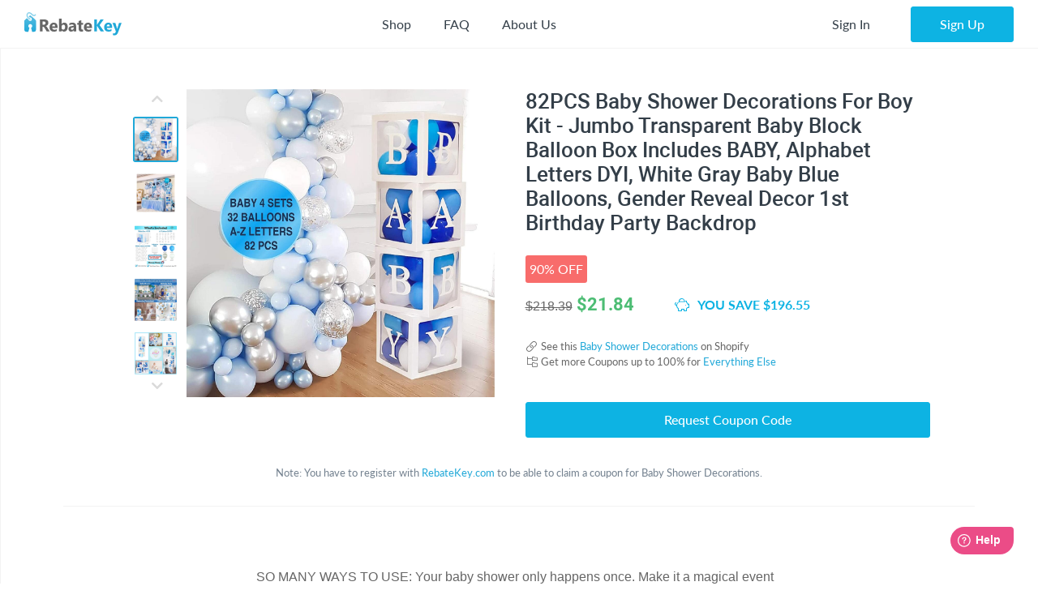

--- FILE ---
content_type: text/html; charset=UTF-8
request_url: https://rebatekey.com/coupon/baby-shower-decorations
body_size: 23305
content:

<!DOCTYPE html>
        <html lang="en"><head><meta charset="utf-8">
        <meta name="viewport" content="width=device-width, initial-scale=1">
        <meta http-equiv="x-ua-compatible" content="ie=edge">
        
        <link rel="manifest" href="/manifest.json" crossorigin="use-credentials"><title>Baby Shower Decorations Promo Codes - RebateKey</title><link rel="shortcut icon" href="/favicon.ico" type="image/x-icon" />
        <link rel="icon" href="/favicon.ico" type="image/x-icon" /><link rel="canonical" href="https://rebatekey.com/coupon/baby-shower-decorations"><meta property="og:type" content="product.item">
<meta property="og:title" content="Baby Shower Decorations Promo Codes">
<meta property="og:url" content="https://rebatekey.com/coupon/baby-shower-decorations">
<meta property="og:description" content="Check out our coupon for 82PCS Baby Shower Decorations For Boy Kit - Jumbo Transparent Baby Block Balloon Box Includes BABY, Alphabet Letters DYI, White Gray Baby Blue Balloons, Gender Reveal Decor 1st Birthday Party Backdrop - Promo Codes">
<meta property="fb:app_id" content="1141055616082500">
<meta property="product:brand" content="">
<meta property="product:availability" content="oos">
<meta property="product:condition" content="new">
<meta property="product:price:amount" content="21.84">
<meta property="product:price:currency" content="USD">
<meta property="product:retailer_item_id" content="178729">
<meta property="og:image" content="https://rebatekey-production.s3.us-east-2.amazonaws.com/files/coupons/0/n/9/c/d/0n9cd.jpg">
<meta name="description" content="Check out our coupon for 82PCS Baby Shower Decorations For Boy Kit - Jumbo Transparent Baby Block Balloon Box Includes BABY, Alphabet Letters DYI, White Gray Baby Blue Balloons, Gender Reveal Decor 1st Birthday Party Backdrop - Promo Codes">
<meta name="twitter:card" content="summary_large_image">
<meta name="twitter:title" content="Baby Shower Decorations Promo Codes">
<meta name="twitter:description" content="Check out our coupon for 82PCS Baby Shower Decorations For Boy Kit - Jumbo Transparent Baby Block Balloon Box Includes BABY, Alphabet Letters DYI, White Gray Baby Blue Balloons, Gender Reveal Decor 1st Birthday Party Backdrop - Promo Codes">
<meta name="twitter:image" content="https://rebatekey-production.s3.us-east-2.amazonaws.com/files/coupons/0/n/9/c/d/0n9cd.jpg">
<link href="https://dwz0q05q16wud.cloudfront.net/assets/public/layout.db978e0732ae6761815e.css" rel="stylesheet" /><link href="https://dwz0q05q16wud.cloudfront.net/assets/public/vendor.db978e0732ae6761815e.css" rel="stylesheet" /><link href="https://dwz0q05q16wud.cloudfront.net/assets/public/project.db978e0732ae6761815e.css" rel="stylesheet" /><link rel="preload" as="font" crossorigin="anonymous" 
                    href="https://dwz0q05q16wud.cloudfront.net/assets/public/fonts/fa-light-300.woff2" onload="this.rel = 'stylesheet'"><link rel="preload" as="font" crossorigin="anonymous" 
                    href="https://dwz0q05q16wud.cloudfront.net/assets/public/fonts/fa-brands-400.woff2" onload="this.rel = 'stylesheet'"><link rel="preload" as="font" crossorigin="anonymous" 
                    href="https://dwz0q05q16wud.cloudfront.net/assets/public/fonts/fa-solid-900.woff2" onload="this.rel = 'stylesheet'"><link rel="preload" as="font" crossorigin="anonymous" 
                    href="https://dwz0q05q16wud.cloudfront.net/assets/public/fonts/roboto-v19-latin-700.woff2" onload="this.rel = 'stylesheet'"><link rel="preload" as="font" crossorigin="anonymous" 
                    href="https://dwz0q05q16wud.cloudfront.net/assets/public/fonts/Robotomedium.woff2" onload="this.rel = 'stylesheet'"><script>
            gtmData = {"event":"Pageview","ecommerce":{"detail":{"products":[{"name":"82PCS Baby Shower Decorations For Boy Kit - Jumbo Transparent Baby Block Balloon Box Includes BABY, Alphabet Letters DYI, White Gray Baby Blue Balloons, Gender Reveal Decor 1st Birthday Party Backdrop","id":178729,"price":218.39,"discounted_price":21.84,"brand":"","category":"Everything Else","image":"https:\/\/rebatekey-production.s3.us-east-2.amazonaws.com\/files\/coupons\/0\/n\/9\/c\/d\/0n9cd.jpg","url":"https:\/\/rebatekey.com\/coupon\/baby-shower-decorations","type":"coupon"}]}}};
            dataLayer = [];
            dataLayer.push(gtmData);
            </script><script>(function(w,d,s,l,i){w[l]=w[l]||[];w[l].push({'gtm.start':
            new Date().getTime(),event:'gtm.js'});var f=d.getElementsByTagName(s)[0],
            j=d.createElement(s),dl=l!='dataLayer'?'&l='+l:'';j.async=true;j.src=
            '//www.googletagmanager.com/gtm.js?id='+i+dl;f.parentNode.insertBefore(j,f);
            })(window,document,'script','dataLayer','GTM-WVWNWXG');</script></head><body class="app header-fixed sidebar-off-canvas user-not-signed-in"><header class="navbar navbar-expand-lg navbar-light app-header"><div class="container-fluid"><div class="navbar-logo"><div class="container-sidebar-toggler">
                    <button class="navbar-toggler sidebar-toggler d-md-none mr-auto" type="button" data-toggle="sidebar-show">
                        <i class="fal fa-bars text-dark"></i>
                    </button>
                    <button class="navbar-toggler sidebar-toggler d-sm-down-none" type="button" data-toggle="sidebar-lg-show">
                        <i class="fal fa-bars text-dark"></i>
                    </button>
                </div><a class="navbar-brand" href="/">
                    <img src="https://dwz0q05q16wud.cloudfront.net/assets/img/logo.svg" alt="RebateKey" 
                        class="img-fluid logo">
                    <img src="https://dwz0q05q16wud.cloudfront.net/assets/img/web_push.png" alt="RebateKey" 
                        class="img-fluid logo-icon">
                </a>
            </div><ul class="nav navbar-nav navbar-main-menu flex-grow-2 menu menu-bar position-static"><li class="nav-item d-md-down-none position-static" id="mega-menu--link">
            <a class="nav-link menu-link menu-bar-link" aria-haspopup="true" href="javascript:void(0);">
                Shop
            </a>
            <div class="mega-menu">
                <div class="container">
                    <ul class="nav nav-pills" id="menu-tabs" role="tablist">
                        <li class="nav-item">
                            <a class="nav-link active" id="categories-tab" data-toggle="tab" href="#categories" 
                                role="tab" aria-controls="categories" aria-selected="true">Categories</a>
                        </li>
                        <li class="nav-item">
                            <a class="nav-link " id="top-stores-tab" data-toggle="tab" href="#top-stores" 
                                role="tab" aria-controls="marketplaces" aria-selected="false">Top Stores</a>
                        </li>
                        <li class="nav-item">
                            <a class="nav-link " id="all-stores-tab" data-toggle="tab" href="#all-stores" 
                                role="tab" aria-controls="stores" aria-selected="false">Stores</a>
                        </li>
                    </ul>
                    <div class="tab-content border-0" id="menu-tab-content">
                        <div class="tab-pane fade show pb-0 active" id="categories" role="tabpanel" 
                            aria-labelledby="categories-tab">
                            <div class="row"><div class="col-lg-3 text-left"><a class="nav-link" href="https://rebatekey.com/rebates/arts-crafts-sewing">
                Arts, Crafts & Sewing</a><a class="nav-link" href="https://rebatekey.com/rebates/automotive">
                Automotive</a><a class="nav-link" href="https://rebatekey.com/rebates/baby-products">
                Baby Products</a><a class="nav-link" href="https://rebatekey.com/rebates/beauty">
                Beauty</a><a class="nav-link" href="https://rebatekey.com/rebates/books">
                Books</a><a class="nav-link" href="https://rebatekey.com/rebates/cell-phones-accessories">
                Cell Phones & Accessories</a></div><div class="col-lg-3 text-left"><a class="nav-link" href="https://rebatekey.com/rebates/clothing-shoes-jewelry">
                Clothing, Shoes & Jewelry</a><a class="nav-link" href="https://rebatekey.com/rebates/electronics">
                Electronics</a><a class="nav-link" href="https://rebatekey.com/rebates/everything-else">
                Everything Else</a><a class="nav-link" href="https://rebatekey.com/rebates/grocery-gourmet-food">
                Grocery & Gourmet Food</a><a class="nav-link" href="https://rebatekey.com/rebates/handmade">
                Handmade</a><a class="nav-link" href="https://rebatekey.com/rebates/health-personal-care">
                Health & Personal Care</a></div><div class="col-lg-3 text-left"><a class="nav-link" href="https://rebatekey.com/rebates/home-kitchen">
                Home & Kitchen</a><a class="nav-link" href="https://rebatekey.com/rebates/industrial-scientific">
                Industrial & Scientific</a><a class="nav-link" href="https://rebatekey.com/rebates/musical-instruments">
                Musical Instruments</a><a class="nav-link" href="https://rebatekey.com/rebates/office-products">
                Office Products</a><a class="nav-link" href="https://rebatekey.com/rebates/patio-lawn-garden">
                Patio, Lawn & Garden</a><a class="nav-link" href="https://rebatekey.com/rebates/pet-supplies">
                Pet Supplies</a></div><div class="col-lg-3 text-left"><a class="nav-link" href="https://rebatekey.com/rebates/sporting-goods">
                Sporting Goods</a><a class="nav-link" href="https://rebatekey.com/rebates/supplements">
                Supplements</a><a class="nav-link" href="https://rebatekey.com/rebates/tools-home-improvement">
                Tools & Home Improvement</a><a class="nav-link" href="https://rebatekey.com/rebates/toys-games">
                Toys & Games</a></div></div>
                        </div>
                        <div class="tab-pane fade pb-0" id="top-stores" role="tabpanel" aria-labelledby="top-stores-tab">
                            <div class="row mt-3">
                                <div class="col-lg-4 col-xl">
                                    <a href="https://rebatekey.com/amazon" class="nav-link text-center">
                                        <i class="sprite-icon-amazon m-auto"></i>
                                    </a>
                                </div>
                                <div class="col-lg-4 col-xl">
                                    <a href="https://rebatekey.com/ebay" class="nav-link text-center">
                                        <i class="sprite-icon-ebay m-auto"></i>
                                    </a>
                                </div>
                                <div class="col-lg-4 col-xl">
                                    <a href="https://rebatekey.com/shopify" class="nav-link text-center">
                                        <i class="sprite-icon-shopify m-auto"></i>
                                    </a>
                                </div>
                                <div class="col-lg-3 offset-lg-2 col-xl offset-xl-0">
                                    <a href="https://rebatekey.com/walmart" class="nav-link text-center">
                                        <i class="sprite-icon-walmart m-auto"></i>
                                    </a>
                                </div>
                                <div class="col-lg-3 offset-lg-2 col-xl offset-xl-0">
                                    <a href="https://rebatekey.com/etsy" class="nav-link text-center">
                                        <i class="sprite-icon-etsy m-auto"></i>
                                    </a>
                                </div>
                            </div>                          
                        </div>
                        <div class="tab-pane fade pb-0" id="all-stores" role="tabpanel" aria-labelledby="all-stores-tab">
                            <div class="row">
                                <div class="col-lg-3 text-left"><a class="nav-link" href="https://rebatekey.com/shop/6ave">
                6Ave</a><a class="nav-link" href="https://rebatekey.com/shop/academy-sports">
                Academy Sports</a><a class="nav-link" href="https://rebatekey.com/shop/aliexpress">
                AliExpress</a><a class="nav-link" href="https://rebatekey.com/shop/art-naturals">
                Art Naturals</a><a class="nav-link" href="https://rebatekey.com/shop/att-mobility">
                AT&T Mobility</a><a class="nav-link" href="https://rebatekey.com/shop/autoanything">
                AutoAnything</a><a class="nav-link" href="https://rebatekey.com/shop/bebe">
                Bebe</a><a class="nav-link" href="https://rebatekey.com/shop/brookstone">
                Brookstone</a><a class="nav-link" href="https://rebatekey.com/shop/camelbak">
                CamelBak</a><a class="nav-link" href="https://rebatekey.com/shop/canon">
                Canon</a></div><div class="col-lg-3 text-left"><a class="nav-link" href="https://rebatekey.com/shop/clarks">
                Clarks</a><a class="nav-link" href="https://rebatekey.com/shop/crayola">
                Crayola</a><a class="nav-link" href="https://rebatekey.com/shop/dell-refurbished-computers">
                Dell Financial Services</a><a class="nav-link" href="https://rebatekey.com/shop/everlast">
                Everlast</a><a class="nav-link" href="https://rebatekey.com/shop/evitamins">
                eVitamins</a><a class="nav-link" href="https://rebatekey.com/shop/evite">
                Evite</a><a class="nav-link" href="https://rebatekey.com/shop/forever-21">
                Forever 21</a><a class="nav-link" href="https://rebatekey.com/shop/fossil">
                Fossil</a><a class="nav-link" href="https://rebatekey.com/shop/g-star-raw-usa">
                G-Star RAW</a><a class="nav-link" href="https://rebatekey.com/shop/gillette-company">
                Gillette</a></div><div class="col-lg-3 text-left"><a class="nav-link" href="https://rebatekey.com/shop/godaddy">
                GoDaddy</a><a class="nav-link" href="https://rebatekey.com/shop/gopro">
                GoPro</a><a class="nav-link" href="https://rebatekey.com/shop/haggar">
                Haggar</a><a class="nav-link" href="https://rebatekey.com/shop/hardtail-forever">
                Hardtail Forever</a><a class="nav-link" href="https://rebatekey.com/shop/hobby-lobby">
                Hobby Lobby</a><a class="nav-link" href="https://rebatekey.com/shop/harman">
                JBL</a><a class="nav-link" href="https://rebatekey.com/shop/katy-perry-collections-1">
                Katy Perry Collections</a><a class="nav-link" href="https://rebatekey.com/shop/katy-perry-collections">
                Katy Perry Collections</a><a class="nav-link" href="https://rebatekey.com/shop/kenneth-cole">
                Kenneth Cole</a><a class="nav-link" href="https://rebatekey.com/shop/kipling">
                Kipling</a></div><div class="col-lg-3 text-left"><a class="nav-link" href="https://rebatekey.com/shop/shop-kitchen-aid">
                Kitchen Aid</a><a class="nav-link" href="https://rebatekey.com/shop/komuso">
                Komuso</a><a class="nav-link" href="https://rebatekey.com/shop/lindt-chocolatier">
                Lindt Chocolatier</a><a class="nav-link" href="https://rebatekey.com/shop/lucky-brand">
                Lucky Brand</a><a class="nav-link" href="https://rebatekey.com/shop/my-mms">
                M&M's</a><a class="nav-link" href="https://rebatekey.com/shop/moosejaw">
                Moosejaw</a><a class="nav-link" href="https://rebatekey.com/shop/nordstrom-rack">
                Nordstrom Rack</a><a class="nav-link" href="https://rebatekey.com/shop/office-depot-and-officemax">
                Office Depot and OfficeMax</a><a class="nav-link" href="https://rebatekey.com/shop/party-city">
                Party City</a><a class="nav-link" href="https://rebatekey.com/shop/perry-ellis">
                Perry Ellis</a></div><div class="col-lg-3 text-left"></div>
                            </div>                     
                        </div>
                    </div>
                </div>
                <div class="pt-2 mt-2" style="border-top: 1px dashed #e4e7ea;">
                    <div class="container">
                        <div class="row text-left">
                            <div class="col-6 col-lg-3">
                                <a class="btn text-primary btn-link" href="https://rebatekey.com/rebates">
                                    <i class="fal fa-fw fa-chevron-right"></i> See All Rebates
                                </a>
                            </div>
                            <div class="col-6 col-lg-3">
                                <a class="btn text-primary btn-link" href="https://rebatekey.com/coupons">
                                    <i class="fal fa-fw fa-chevron-right"></i> See All Coupons
                                </a>
                            </div>
                            <div class="col-6 col-lg-3">
                                <a class="btn text-primary btn-link" href="https://rebatekey.com/deals">
                                    <i class="fal fa-fw fa-chevron-right"></i> See All Deals
                                </a>
                            </div>
                            <div class="col-6 col-lg-3">
                                <a class="btn text-primary btn-link" href="https://rebatekey.com/stores">
                                    <i class="fal fa-fw fa-chevron-right"></i> See All Stores
                                </a>
                            </div>
                        </div>
                    </div>
                </div>
            </div>
        </li><li class="nav-item d-md-down-none">
                    <a class="nav-link" href="https://rebatekey.com/help/faq">
                        FAQ
                    </a>
                </li>
                <li class="nav-item d-md-down-none">
                    <a class="nav-link" href="https://rebatekey.com/about" rel="nofollow">
                        About Us
                    </a>
                </li>
            </ul><ul class="nav navbar-nav nav-user right-navbar text-center"><li class="nav-item">
                    <a href="https://rebatekey.com/sign-in" rel="nofollow"  title="Sign In" class="nav-link"> 
                    <span class="d-none d-sm-inline-block">Sign In</span>
                    <span class="d-inline-block d-sm-none pr-3 pr-sm-0"><i class="fal fa-sign-in"></i></span>
                </a>
            </li> <li class="nav-item pl-sm-3">
                <a data-e2e="sign-up-btn" href="https://rebatekey.com/user/html/sign-up" title="Sign Up" 
                    rel="nofollow" class="btn btn-primary-light px-3-5 d-none d-sm-inline-block" data-toggle="modal" 
                    data-target="#generic-modal" data-modal-size="modal-lg">
                    <span class="d-none d-sm-inline-block">Sign Up</span>
                </a>
                <a href="https://rebatekey.com/user/html/sign-up" title="Sign Up" rel="nofollow" 
                    class="d-sm-none" data-toggle="modal" data-target="#generic-modal" data-modal-size="modal-lg">
                    <i class="fal fa-user-plus"></i>
                </a>
            </li></ul></div></header>
        <div class="app-body"><div class="sidebar">
            <nav class="sidebar-nav">
                <ul class="nav"><li class="nav-item">
                    <a class="nav-link" href="/">
                        <i class="fal fa-fw fa-home"></i> Home
                    </a>
                </li>
                <li class="nav-item nav-dropdown open">
                    <a class="nav-link nav-dropdown-toggle" href="#">
                        <i class="fal fa-fw fa-shopping-basket"></i> Shop
                    </a>
                    <ul class="nav-dropdown-items">
                <li class="nav-item nav-dropdown open"><a href="#" class="nav-link nav-dropdown-toggle">Categories</a>
                    <ul class="nav-dropdown-items"><li class="nav-item">
                    <a class="nav-link" href="https://rebatekey.com/rebates/arts-crafts-sewing">
                        Arts, Crafts & Sewing 
                        <span class="nav-nb-listings">(18)</span>
                    </a>
                </li><li class="nav-item">
                    <a class="nav-link" href="https://rebatekey.com/rebates/automotive">
                        Automotive 
                        <span class="nav-nb-listings">(1)</span>
                    </a>
                </li><li class="nav-item">
                    <a class="nav-link" href="https://rebatekey.com/rebates/baby-products">
                        Baby Products 
                        <span class="nav-nb-listings">(6)</span>
                    </a>
                </li><li class="nav-item">
                    <a class="nav-link" href="https://rebatekey.com/rebates/beauty">
                        Beauty 
                        <span class="nav-nb-listings">(12)</span>
                    </a>
                </li><li class="nav-item">
                    <a class="nav-link" href="https://rebatekey.com/rebates/books">
                        Books 
                        <span class="nav-nb-listings">(3)</span>
                    </a>
                </li><li class="nav-item">
                    <a class="nav-link" href="https://rebatekey.com/rebates/cell-phones-accessories">
                        Cell Phones & Accessories 
                        <span class="nav-nb-listings">(47)</span>
                    </a>
                </li><li class="nav-item">
                    <a class="nav-link" href="https://rebatekey.com/rebates/clothing-shoes-jewelry">
                        Clothing, Shoes & Jewelry 
                        <span class="nav-nb-listings">(29)</span>
                    </a>
                </li><li class="nav-item">
                    <a class="nav-link" href="https://rebatekey.com/rebates/electronics">
                        Electronics 
                        <span class="nav-nb-listings">(18)</span>
                    </a>
                </li><li class="nav-item">
                    <a class="nav-link" href="https://rebatekey.com/rebates/everything-else">
                        Everything Else 
                        <span class="nav-nb-listings">(105)</span>
                    </a>
                </li><li class="nav-item">
                    <a class="nav-link" href="https://rebatekey.com/rebates/grocery-gourmet-food">
                        Grocery & Gourmet Food 
                        <span class="nav-nb-listings">(4)</span>
                    </a>
                </li><li class="nav-item">
                    <a class="nav-link" href="https://rebatekey.com/rebates/handmade">
                        Handmade 
                        <span class="nav-nb-listings">(2)</span>
                    </a>
                </li><li class="nav-item">
                    <a class="nav-link" href="https://rebatekey.com/rebates/health-personal-care">
                        Health & Personal Care 
                        <span class="nav-nb-listings">(41)</span>
                    </a>
                </li><li class="nav-item">
                    <a class="nav-link" href="https://rebatekey.com/rebates/home-kitchen">
                        Home & Kitchen 
                        <span class="nav-nb-listings">(59)</span>
                    </a>
                </li><li class="nav-item">
                    <a class="nav-link" href="https://rebatekey.com/rebates/industrial-scientific">
                        Industrial & Scientific 
                        <span class="nav-nb-listings">(2)</span>
                    </a>
                </li><li class="nav-item">
                    <a class="nav-link" href="https://rebatekey.com/rebates/musical-instruments">
                        Musical Instruments 
                        <span class="nav-nb-listings">(0)</span>
                    </a>
                </li><li class="nav-item">
                    <a class="nav-link" href="https://rebatekey.com/rebates/office-products">
                        Office Products 
                        <span class="nav-nb-listings">(3)</span>
                    </a>
                </li><li class="nav-item">
                    <a class="nav-link" href="https://rebatekey.com/rebates/patio-lawn-garden">
                        Patio, Lawn & Garden 
                        <span class="nav-nb-listings">(70)</span>
                    </a>
                </li><li class="nav-item">
                    <a class="nav-link" href="https://rebatekey.com/rebates/pet-supplies">
                        Pet Supplies 
                        <span class="nav-nb-listings">(1)</span>
                    </a>
                </li><li class="nav-item">
                    <a class="nav-link" href="https://rebatekey.com/rebates/sporting-goods">
                        Sporting Goods 
                        <span class="nav-nb-listings">(7)</span>
                    </a>
                </li><li class="nav-item">
                    <a class="nav-link" href="https://rebatekey.com/rebates/supplements">
                        Supplements 
                        <span class="nav-nb-listings">(7)</span>
                    </a>
                </li><li class="nav-item">
                    <a class="nav-link" href="https://rebatekey.com/rebates/tools-home-improvement">
                        Tools & Home Improvement 
                        <span class="nav-nb-listings">(10)</span>
                    </a>
                </li><li class="nav-item">
                    <a class="nav-link" href="https://rebatekey.com/rebates/toys-games">
                        Toys & Games 
                        <span class="nav-nb-listings">(4)</span>
                    </a>
                </li></ul>
                </li>
                <li class="nav-item nav-dropdown"><a href="#" class="nav-link nav-dropdown-toggle">Top Stores</a>
                    <ul class="nav-dropdown-items"><li class="nav-item">
                    <a class="nav-link" href="https://rebatekey.com/amazon">Amazon</a>
                </li><li class="nav-item">
                    <a class="nav-link" href="https://rebatekey.com/ebay">eBay</a>
                </li><li class="nav-item">
                    <a class="nav-link" href="https://rebatekey.com/shopify">Shopify</a>
                </li><li class="nav-item">
                    <a class="nav-link" href="https://rebatekey.com/walmart">Walmart</a>
                </li><li class="nav-item">
                    <a class="nav-link" href="https://rebatekey.com/etsy">Etsy</a>
                </li><li class="nav-item">
                    <a class="nav-link" href="https://rebatekey.com/tiktok">TikTok</a>
                </li></ul>
                </li><li class="nav-item nav-dropdown">
                    <a href="#" class="nav-link nav-dropdown-toggle">Stores</a>
                    <ul class="nav-dropdown-items"><li class="nav-item">
                    <a class="nav-link" href="https://rebatekey.com/shop/6ave">6Ave</a>
                </li><li class="nav-item">
                    <a class="nav-link" href="https://rebatekey.com/shop/academy-sports">Academy Sports</a>
                </li><li class="nav-item">
                    <a class="nav-link" href="https://rebatekey.com/shop/aliexpress">AliExpress</a>
                </li><li class="nav-item">
                    <a class="nav-link" href="https://rebatekey.com/shop/art-naturals">Art Naturals</a>
                </li><li class="nav-item">
                    <a class="nav-link" href="https://rebatekey.com/shop/att-mobility">AT&T Mobility</a>
                </li><li class="nav-item">
                    <a class="nav-link" href="https://rebatekey.com/shop/autoanything">AutoAnything</a>
                </li><li class="nav-item">
                    <a class="nav-link" href="https://rebatekey.com/shop/bebe">Bebe</a>
                </li><li class="nav-item">
                    <a class="nav-link" href="https://rebatekey.com/shop/brookstone">Brookstone</a>
                </li><li class="nav-item">
                    <a class="nav-link" href="https://rebatekey.com/shop/camelbak">CamelBak</a>
                </li><li class="nav-item">
                    <a class="nav-link" href="https://rebatekey.com/shop/canon">Canon</a>
                </li><li class="nav-item">
                    <a class="nav-link" href="https://rebatekey.com/shop/clarks">Clarks</a>
                </li><li class="nav-item">
                    <a class="nav-link" href="https://rebatekey.com/shop/crayola">Crayola</a>
                </li><li class="nav-item">
                    <a class="nav-link" href="https://rebatekey.com/shop/dell-refurbished-computers">Dell Financial Services</a>
                </li><li class="nav-item">
                    <a class="nav-link" href="https://rebatekey.com/shop/everlast">Everlast</a>
                </li><li class="nav-item">
                    <a class="nav-link" href="https://rebatekey.com/shop/evitamins">eVitamins</a>
                </li><li class="nav-item">
                    <a class="nav-link" href="https://rebatekey.com/shop/evite">Evite</a>
                </li><li class="nav-item">
                    <a class="nav-link" href="https://rebatekey.com/shop/forever-21">Forever 21</a>
                </li><li class="nav-item">
                    <a class="nav-link" href="https://rebatekey.com/shop/fossil">Fossil</a>
                </li><li class="nav-item">
                    <a class="nav-link" href="https://rebatekey.com/shop/g-star-raw-usa">G-Star RAW</a>
                </li><li class="nav-item">
                    <a class="nav-link" href="https://rebatekey.com/shop/gillette-company">Gillette</a>
                </li><li class="nav-item">
                    <a class="nav-link" href="https://rebatekey.com/shop/godaddy">GoDaddy</a>
                </li><li class="nav-item">
                    <a class="nav-link" href="https://rebatekey.com/shop/gopro">GoPro</a>
                </li><li class="nav-item">
                    <a class="nav-link" href="https://rebatekey.com/shop/haggar">Haggar</a>
                </li><li class="nav-item">
                    <a class="nav-link" href="https://rebatekey.com/shop/hardtail-forever">Hardtail Forever</a>
                </li><li class="nav-item">
                    <a class="nav-link" href="https://rebatekey.com/shop/hobby-lobby">Hobby Lobby</a>
                </li><li class="nav-item">
                    <a class="nav-link" href="https://rebatekey.com/shop/harman">JBL</a>
                </li><li class="nav-item">
                    <a class="nav-link" href="https://rebatekey.com/shop/katy-perry-collections-1">Katy Perry Collections</a>
                </li><li class="nav-item">
                    <a class="nav-link" href="https://rebatekey.com/shop/katy-perry-collections">Katy Perry Collections</a>
                </li><li class="nav-item">
                    <a class="nav-link" href="https://rebatekey.com/shop/kenneth-cole">Kenneth Cole</a>
                </li><li class="nav-item">
                    <a class="nav-link" href="https://rebatekey.com/shop/kipling">Kipling</a>
                </li><li class="nav-item">
                    <a class="nav-link" href="https://rebatekey.com/shop/shop-kitchen-aid">Kitchen Aid</a>
                </li><li class="nav-item">
                    <a class="nav-link" href="https://rebatekey.com/shop/komuso">Komuso</a>
                </li><li class="nav-item">
                    <a class="nav-link" href="https://rebatekey.com/shop/lindt-chocolatier">Lindt Chocolatier</a>
                </li><li class="nav-item">
                    <a class="nav-link" href="https://rebatekey.com/shop/lucky-brand">Lucky Brand</a>
                </li><li class="nav-item">
                    <a class="nav-link" href="https://rebatekey.com/shop/my-mms">M&M's</a>
                </li><li class="nav-item">
                    <a class="nav-link" href="https://rebatekey.com/shop/moosejaw">Moosejaw</a>
                </li><li class="nav-item">
                    <a class="nav-link" href="https://rebatekey.com/shop/nordstrom-rack">Nordstrom Rack</a>
                </li><li class="nav-item">
                    <a class="nav-link" href="https://rebatekey.com/shop/office-depot-and-officemax">Office Depot and OfficeMax</a>
                </li><li class="nav-item">
                    <a class="nav-link" href="https://rebatekey.com/shop/party-city">Party City</a>
                </li><li class="nav-item">
                    <a class="nav-link" href="https://rebatekey.com/shop/perry-ellis">Perry Ellis</a>
                </li></ul>
                </li></ul>
                </li>
                <li class="nav-item">
                    <a class="nav-link" href="https://rebatekey.com/help/faq">
                        <i class="fal fa-fw fa-question"></i> FAQ
                    </a>
                </li>
                <li class="nav-item">
                    <a class="nav-link" href="https://rebatekey.com/about" rel="nofollow">
                        <i class="fal fa-fw fa-info-circle"></i> About Us
                    </a>
                </li>
                <li class="nav-item">
                    <a class="nav-link" href="https://rebatekey.com/help/testimonials">
                        <i class="fal fa-fw fa-comments"></i> Testimonials
                    </a>
                </li></ul>
            </nav>
            <button class="sidebar-toggler" type="button" data-toggle="sidebar-lg-show"></button>
        </div><main class="main">
    <section>

        <div id="listing-178729" data-id="178729" data-type="coupon"
             data-url="https://rebatekey.com/l?url=http%3A%2F%2Fec2-13-58-105-175.us-east-2.compute.amazonaws.com%3Furl%3Dhttps%253A%252F%252F54ae73-3.myshopify.com%252Fproducts%252F82pcs-baby-shower-decorations-for-boy-kit-jumbo-transparent-baby-block-balloon-box-includes-baby-alphabet-letters-dyi-white-gray-baby-blue-balloons-gender-reveal-decor-1st-birthday-party-backdrop%253Fvariant%253D8345284968760"
             class="container py-1 py-xl-5 listing-container listing-single">

            <div class="row">

                <div class="col-xxl-10 col-lg-11 mx-auto pb-3">

                    <div class="d-flex flex-column flex-xl-row">

                        <div class="listing-slider ml-md-3 mx-md-0 mx-auto">

            <div class="loading">
                <i class="fal fa-spin fa-circle-notch fa-10x"></i>
            </div>

            <div class="product-gallery col-12 col-md justify-content-center flex-column flex-md-row d-flex"><div class="slider-nav d-md-block d-none"><img src="https://rebatekey-production.s3.us-east-2.amazonaws.com/files/coupons/0/n/9/c/d/0n9cd.jpg"
                    srcset=""
                    sizes="(max-width: 290px) 220px, (max-width: 400px) 380px, (max-width: 760px) 550px, 380px" 
                    alt="Baby Shower Decorations Promo Codes - RebateKey"><img src="https://rebatekey-production.s3.us-east-2.amazonaws.com/files/coupons/c/p/m/g/h/cpmgh.jpg"
                    srcset=""
                    sizes="(max-width: 290px) 220px, (max-width: 400px) 380px, (max-width: 760px) 550px, 380px" 
                    alt="Baby Shower Decorations Promo Codes - RebateKey"><img src="https://rebatekey-production.s3.us-east-2.amazonaws.com/files/coupons/r/f/s/c/2/rfsc2.jpg"
                    srcset=""
                    sizes="(max-width: 290px) 220px, (max-width: 400px) 380px, (max-width: 760px) 550px, 380px" 
                    alt="Baby Shower Decorations Promo Codes - RebateKey"><img src="https://rebatekey-production.s3.us-east-2.amazonaws.com/files/coupons/t/e/b/x/3/tebx3.jpg"
                    srcset=""
                    sizes="(max-width: 290px) 220px, (max-width: 400px) 380px, (max-width: 760px) 550px, 380px" 
                    alt="Baby Shower Decorations Promo Codes - RebateKey"><img src="https://rebatekey-production.s3.us-east-2.amazonaws.com/files/coupons/5/o/9/l/y/5o9ly.jpg"
                    srcset=""
                    sizes="(max-width: 290px) 220px, (max-width: 400px) 380px, (max-width: 760px) 550px, 380px" 
                    alt="Baby Shower Decorations Promo Codes - RebateKey"><img src="https://rebatekey-production.s3.us-east-2.amazonaws.com/files/coupons/3/c/a/u/f/3cauf.jpg"
                    srcset=""
                    sizes="(max-width: 290px) 220px, (max-width: 400px) 380px, (max-width: 760px) 550px, 380px" 
                    alt="Baby Shower Decorations Promo Codes - RebateKey"><img src="https://rebatekey-production.s3.us-east-2.amazonaws.com/files/coupons/7/2/y/r/x/72yrx.jpg"
                    srcset=""
                    sizes="(max-width: 290px) 220px, (max-width: 400px) 380px, (max-width: 760px) 550px, 380px" 
                    alt="Baby Shower Decorations Promo Codes - RebateKey"><img src="https://rebatekey-production.s3.us-east-2.amazonaws.com/files/coupons/l/f/5/a/x/lf5ax.jpg"
                    srcset=""
                    sizes="(max-width: 290px) 220px, (max-width: 400px) 380px, (max-width: 760px) 550px, 380px" 
                    alt="Baby Shower Decorations Promo Codes - RebateKey"><img src="https://rebatekey-production.s3.us-east-2.amazonaws.com/files/coupons/1/j/u/x/h/1juxh.jpg"
                    srcset=""
                    sizes="(max-width: 290px) 220px, (max-width: 400px) 380px, (max-width: 760px) 550px, 380px" 
                    alt="Baby Shower Decorations Promo Codes - RebateKey"><img src="https://rebatekey-production.s3.us-east-2.amazonaws.com/files/coupons/9/q/4/k/l/9q4kl.jpg"
                    srcset=""
                    sizes="(max-width: 290px) 220px, (max-width: 400px) 380px, (max-width: 760px) 550px, 380px" 
                    alt="Baby Shower Decorations Promo Codes - RebateKey"><img src="https://rebatekey-production.s3.us-east-2.amazonaws.com/files/coupons/t/f/3/n/0/tf3n0.jpg"
                    srcset=""
                    sizes="(max-width: 290px) 220px, (max-width: 400px) 380px, (max-width: 760px) 550px, 380px" 
                    alt="Baby Shower Decorations Promo Codes - RebateKey"><img src="https://rebatekey-production.s3.us-east-2.amazonaws.com/files/coupons/u/e/t/1/6/uet16.jpg"
                    srcset=""
                    sizes="(max-width: 290px) 220px, (max-width: 400px) 380px, (max-width: 760px) 550px, 380px" 
                    alt="Baby Shower Decorations Promo Codes - RebateKey"></div>
                <div class="slider-main-img"><img src="https://rebatekey-production.s3.us-east-2.amazonaws.com/files/coupons/0/n/9/c/d/0n9cd.jpg"
                    srcset=""
                    sizes="(max-width: 290px) 220px, (max-width: 400px) 380px, (max-width: 760px) 550px, 380px" 
                    alt="Baby Shower Decorations Promo Codes - RebateKey"><img src="https://rebatekey-production.s3.us-east-2.amazonaws.com/files/coupons/c/p/m/g/h/cpmgh.jpg"
                    srcset=""
                    sizes="(max-width: 290px) 220px, (max-width: 400px) 380px, (max-width: 760px) 550px, 380px" 
                    alt="Baby Shower Decorations Promo Codes - RebateKey"><img src="https://rebatekey-production.s3.us-east-2.amazonaws.com/files/coupons/r/f/s/c/2/rfsc2.jpg"
                    srcset=""
                    sizes="(max-width: 290px) 220px, (max-width: 400px) 380px, (max-width: 760px) 550px, 380px" 
                    alt="Baby Shower Decorations Promo Codes - RebateKey"><img src="https://rebatekey-production.s3.us-east-2.amazonaws.com/files/coupons/t/e/b/x/3/tebx3.jpg"
                    srcset=""
                    sizes="(max-width: 290px) 220px, (max-width: 400px) 380px, (max-width: 760px) 550px, 380px" 
                    alt="Baby Shower Decorations Promo Codes - RebateKey"><img src="https://rebatekey-production.s3.us-east-2.amazonaws.com/files/coupons/5/o/9/l/y/5o9ly.jpg"
                    srcset=""
                    sizes="(max-width: 290px) 220px, (max-width: 400px) 380px, (max-width: 760px) 550px, 380px" 
                    alt="Baby Shower Decorations Promo Codes - RebateKey"><img src="https://rebatekey-production.s3.us-east-2.amazonaws.com/files/coupons/3/c/a/u/f/3cauf.jpg"
                    srcset=""
                    sizes="(max-width: 290px) 220px, (max-width: 400px) 380px, (max-width: 760px) 550px, 380px" 
                    alt="Baby Shower Decorations Promo Codes - RebateKey"><img src="https://rebatekey-production.s3.us-east-2.amazonaws.com/files/coupons/7/2/y/r/x/72yrx.jpg"
                    srcset=""
                    sizes="(max-width: 290px) 220px, (max-width: 400px) 380px, (max-width: 760px) 550px, 380px" 
                    alt="Baby Shower Decorations Promo Codes - RebateKey"><img src="https://rebatekey-production.s3.us-east-2.amazonaws.com/files/coupons/l/f/5/a/x/lf5ax.jpg"
                    srcset=""
                    sizes="(max-width: 290px) 220px, (max-width: 400px) 380px, (max-width: 760px) 550px, 380px" 
                    alt="Baby Shower Decorations Promo Codes - RebateKey"><img src="https://rebatekey-production.s3.us-east-2.amazonaws.com/files/coupons/1/j/u/x/h/1juxh.jpg"
                    srcset=""
                    sizes="(max-width: 290px) 220px, (max-width: 400px) 380px, (max-width: 760px) 550px, 380px" 
                    alt="Baby Shower Decorations Promo Codes - RebateKey"><img src="https://rebatekey-production.s3.us-east-2.amazonaws.com/files/coupons/9/q/4/k/l/9q4kl.jpg"
                    srcset=""
                    sizes="(max-width: 290px) 220px, (max-width: 400px) 380px, (max-width: 760px) 550px, 380px" 
                    alt="Baby Shower Decorations Promo Codes - RebateKey"><img src="https://rebatekey-production.s3.us-east-2.amazonaws.com/files/coupons/t/f/3/n/0/tf3n0.jpg"
                    srcset=""
                    sizes="(max-width: 290px) 220px, (max-width: 400px) 380px, (max-width: 760px) 550px, 380px" 
                    alt="Baby Shower Decorations Promo Codes - RebateKey"><img src="https://rebatekey-production.s3.us-east-2.amazonaws.com/files/coupons/u/e/t/1/6/uet16.jpg"
                    srcset=""
                    sizes="(max-width: 290px) 220px, (max-width: 400px) 380px, (max-width: 760px) 550px, 380px" 
                    alt="Baby Shower Decorations Promo Codes - RebateKey"></div></div>
            </div>
                        <div class="prod-description col pl-xl-3">

                            <h1 class="listing-title mb-2-5 roboto-medium">
                                82PCS Baby Shower Decorations For Boy Kit - Jumbo Transparent Baby Block Balloon Box Includes BABY, Alphabet Letters DYI, White Gray Baby Blue Balloons, Gender Reveal Decor 1st Birthday Party Backdrop                            </h1>

                            <div class="d-flex align-items-center mb-1">
                <div class="percent bg-danger text-white">
                90% OFF
                </div>
            </div>
            <div class="d-flex align-items-center mb-2-5">
                <h5 class="old-price lato-medium mb-0 mr-0-5">
                    <del>$218.39</del>
                </h5>
                <h4 class="new-price text-green roboto-black mb-0">
                    $<span>21.84</span>
                </h4>
                <div class="savings d-flex align-items-center text-info font-weight-bold ml-1 ml-md-5"> 
                    <i class="fal fa-piggy-bank mr-0-5 mr-sm-1"></i> 
                    <span class="d-none d-sm-block"> 
                    YOU SAVE $196.55
                    </span>
                    <span class="d-sm-none"> 
                    $196.55
                    </span>
                </div>
            </div>
            <div class="mb-2-5"><small class="d-block">
                        <i class="fal fa-fw fa-link"></i> See this <a href="https://54ae73-3.myshopify.com/products/82pcs-baby-shower-decorations-for-boy-kit-jumbo-transparent-baby-block-balloon-box-includes-baby-alphabet-letters-dyi-white-gray-baby-blue-balloons-gender-reveal-decor-1st-birthday-party-backdrop?variant=8345284968760" target="_blank">Baby Shower Decorations</a> on Shopify
                    </small><small class="d-block">
                    <i class="fal fa-fw fa-folder-tree"></i> Get more Coupons up to 100% for <a href="https://rebatekey.com/coupons/everything-else">Everything Else</a>
                </small></div>
                                                            <div class="mt-4">
                                                                            <a href="https://rebatekey.com/register" class="btn btn-primary-light btn-block">
                                            Request Coupon Code                                        </a>
                                                                    </div>
                            
                            <form id="form-feedback" method="post" class="none">
                                <input type="hidden" name="id" value="178729" />
                                <div class="form-group">
                                    <label for="subject" class="form-control-label">
                                        What is the problem?                                    </label>
                                    <div class="controls">
                                        <select name="subject" id="subject" class="form-control disabled-comment">
                                            <option value="">Select one...</option>
                                                                                            <option value="1">The coupon code doesn't work</option>                                                                                            <option value="2">The product price is different</option>                                                                                            <option value="3">The seller is different</option>                                                                                            <option value="4">The product is currently unavailable</option>                                                                                            <option value="5">The product is out of stock</option>                                                                                            <option value="6">The link does not work</option>                                                                                            <option value="7">The link does not lead to the product</option>                                                                                            <option value="8">Other</option>                                                                                    </select>
                                    </div>
                                </div>
                                <div class="form-group">
                                    <label for="comments" class="form-control-label">Comments</label>
                                    <div class="controls">
                                        <textarea name="comments" class="form-control textarea-xs" id="comments"></textarea>
                                    </div>
                                </div>
                                <div class="text-right">
                                    <button class="btn btn-link hide-feedback">Cancel</button>
                                    <button type="submit" class="btn btn-primary ml-2">Report</button>
                                </div>
                            </form>

                        </div>

                    </div>

                                            <p class="text-center text-muted mt-3 mb-0 mx-1 mx-xxl-10">
                            <small>
                                Note: You have to register with <a href="https://rebatekey.com/">RebateKey.com</a> to be able to claim a coupon for Baby Shower Decorations.                            </small>
                        </p>
                    
                </div>

            </div>

                            <hr>

                <div class="row">

                    <div class="col-xxl-6 col-xl-7 col-lg-8 col-md-10 col-sm-12 mx-auto pt-xl-7-5 pt-4 lato-medium">
                                                        SO MANY WAYS TO USE: Your baby shower only happens once. Make it a magical event to remember with breathtaking  that elicit lots of “oohs,” “ahhs” and “where’d you GET those?!” With transparent display boxes and vibrantly colored balloons, they’re perfect for 1st birthday , gender reveals, newborn photos, Maternity photoshoot, pregnancy announcements and more!<br />
32 BALLOONS + 4 BOXES + 42 LETTERS: Why buy baby shower balloons separately when you can get everything in one easy-to-use kit? Other  only come with a few boxes and leave it up to you to supply the rest. Our gorgeous set comes with 4 transparent boxes, 32 beautiful balloons - available in boy, girl and neutral colors! You’ll also get 4 sets of “BABY”for all four sides (other kits do not come with 4 set of letters) + A-Z Alphabet letters to DYI names, GRAD, LOVE, KISS, HOME AND MORE!<br />
PREMIUM-QUALITY MATERIALS: To make sure your special moment gets all the attention it deserves, we’ve thoughtfully crafted each of our  with high-quality materials that last. Our balloon boxes are made with strong 350 msg cardstock paper and other non-toxic materials, and our thick, 10” balloons are built strong for years of joy-filled parties & celebrations. *BALLOON ARCH NOT INCLUDED*<br />
FRUSTRATION-FREE ASSEMBLY + LETTER BOOK PDF: With pre-folded boxes, a visual step-by-step instruction guide and easy-stick letters, setting up your baby shower centerpieces is stress-free and easy! When you’re finished with your boxes, just fold them and take them out again when you’re ready to throw another amazing event or share with an expecting friend! We included a BONUS PDF SHOWER PLANNER & A- Z Letter book to print more letters, numbers & symbols + an Inspiration photo guide (emailed)**<br />
NO HELIUM REQUIRED: Forget about buying a fancy helium machine or visiting your local grocery store to fill up your baby shower balloons. All they need is a bit of good old-fashioned air! Just blow them up, insert inside your baby block and close the box for some seriously stunning shower, birthday celebration or gender reveal decor! Love it or your money back guaranteed!<br />
<br />
<br />
<br />
<br />
 <br />
<br />
<span class="a-end aok-hidden"></span><br />
<br />
<br />
<br />
.aplus-v2 {<br />
    display: block;<br />
    margin-left: auto;<br />
    margin-right: auto;<br />
}<br />
.aplus-v2 .aplus-3p-fixed-width {<br />
    width: 970px;<br />
}<br />
.aplus-v2 .aplus-3p-fixed-width.aplus-module-wrapper {<br />
  margin-left: auto;<br />
  margin-right: auto;<br />
}<br />
<br />
.aplus-v2 {<br />
      display:block;<br />
      margin-left:auto;<br />
      margin-right:auto;<br />
      word-wrap: break-word;<br />
      overflow-wrap: break-word;<br />
      word-break: break-word;<br />
    }<br />
<br />
    /* Undo this for tech-specs because it breaks table layout */<br />
    .aplus-v2 .aplus-standard .aplus-tech-spec-table { word-break: initial; }<br />
    .aplus-v2 .aplus-standard .aplus-module-wrapper {text-align:inherit; display:block; margin-right:auto;margin-left:auto;}<br />
    .aplus-v2 .aplus-standard.aplus-module.module-1,<br />
    .aplus-v2 .aplus-standard.aplus-module.module-2,<br />
    .aplus-v2 .aplus-standard.aplus-module.module-3,<br />
    .aplus-v2 .aplus-standard.aplus-module.module-4,<br />
    .aplus-v2 .aplus-standard.aplus-module.module-6,<br />
    .aplus-v2 .aplus-standard.aplus-module.module-7,<br />
    .aplus-v2 .aplus-standard.aplus-module.module-8,<br />
    .aplus-v2 .aplus-standard.aplus-module.module-9,<br />
    .aplus-v2 .aplus-standard.aplus-module.module-10,<br />
    .aplus-v2 .aplus-standard.aplus-module.module-11,<br />
    .aplus-v2 .aplus-standard.aplus-module.module-12{padding-bottom:12px; margin-bottom:12px;}<br />
    .aplus-v2 .aplus-standard.aplus-module:last-child{border-bottom:none}<br />
    .aplus-v2 .aplus-standard.aplus-module {min-width:979px;}<br />
<br />
    /* aplus css needed to override aui on the detail page */<br />
    .aplus-v2 .aplus-standard.aplus-module table.aplus-chart.a-bordered.a-vertical-stripes {border:none;}<br />
    .aplus-v2 .aplus-standard.aplus-module table.aplus-chart.a-bordered.a-vertical-stripes td {background:none;}<br />
    .aplus-v2 .aplus-standard.aplus-module table.aplus-chart.a-bordered.a-vertical-stripes td.selected {background-color:#ffd;}<br />
    .aplus-v2 .aplus-standard.aplus-module table.aplus-chart.a-bordered.a-vertical-stripes td:first-child {background:#f7f7f7; font-weight:bold;}<br />
    .aplus-v2 .aplus-standard.aplus-module table.aplus-chart.a-bordered.a-vertical-stripes tr th {background:none; border-right:none;}<br />
    .aplus-v2 .aplus-standard.aplus-module table.aplus-chart.a-bordered tr td,.aplus-v2 .aplus-standard .aplus-module table.aplus-chart.a-bordered tr th {border-bottom:1px dotted #999;}<br />
<br />
    /* A+ Template - General Module CSS */<br />
    .aplus-v2 .aplus-standard .apm-top {height:100%; vertical-align:top;}<br />
    html[dir='rtl'] .aplus-v2 .aplus-standard .apm-top {padding-left: 0px; padding-right: 3px}<br />
    .aplus-v2 .aplus-standard .apm-center {height:100%; vertical-align:middle; text-align:center;}<br />
    .aplus-v2 .aplus-standard .apm-row {width:100%; display:inline-block;}<br />
    .aplus-v2 .aplus-standard .apm-wrap {width:100%;}<br />
    .aplus-v2 .aplus-standard .apm-fixed-width {width:969px;}<br />
    .aplus-v2 .aplus-standard .apm-floatleft {float:left;}<br />
    html[dir='rtl'] .aplus-v2 .aplus-standard .apm-floatleft {float:right;}<br />
    .aplus-v2 .aplus-standard .apm-floatright {float:right;}<br />
    html[dir='rtl'] .aplus-v2 .aplus-standard .apm-floatright {float:left;}<br />
    .aplus-v2 .aplus-standard .apm-floatnone {float:none;}<br />
    .aplus-v2 .aplus-standard .apm-spacing img {border:none;}<br />
    .aplus-v2 .aplus-standard .apm-leftimage {float:left; display:block; margin-right:20px; margin-bottom:10px;width: 300px;}<br />
    html[dir='rtl'] .aplus-v2 .aplus-standard .apm-leftimage {float: right; margin-right: 0px; margin-left:20px;}<br />
    .aplus-v2 .aplus-standard .apm-centerimage {text-align: center; width:300px; display:block; margin-bottom:10px;}<br />
    .aplus-v2 .aplus-standard .apm-centerthirdcol {min-width:359px; display:block}<br />
    .aplus-v2 .aplus-standard .apm-centerthirdcol ul,<br />
    .aplus-v2 .aplus-standard .apm-centerthirdcol ol {margin-left: 334px;}<br />
    html[dir='rtl'] .aplus-v2 .aplus-standard .apm-centerthirdcol ul,<br />
    html[dir='rtl'] .aplus-v2 .aplus-standard .apm-centerthirdcol ol {margin-left: 0px; margin-right: 334px;}<br />
    .aplus-v2 .aplus-standard .apm-rightthirdcol {float:right; width:230px; padding-left:30px; margin-left:30px; border-left:1px solid #dddddd;}<br />
    html[dir='rtl'] .aplus-v2 .aplus-standard .apm-rightthirdcol {float: left; padding-left: 0px; padding-right:30px; margin-left:0px; margin-right:30px; border-left:0px; border-right:1px solid #dddddd;}<br />
    .aplus-v2 .aplus-standard .apm-lefttwothirdswrap {width:709px; display:block;}<br />
    .aplus-v2 .aplus-standard .apm-lefthalfcol {width:480px; padding-right:30px; display:block; float:left;}<br />
    html[dir='rtl'] .aplus-v2 .aplus-standard .apm-lefthalfcol {padding-left:30px; float:right;}<br />
    .aplus-v2 .aplus-standard .apm-righthalfcol {width:480px; display:block; float:left;}<br />
    html[dir='rtl'] .aplus-v2 .aplus-standard .apm-righthalfcol {float:right;}<br />
    .aplus-v2 .aplus-standard .apm-eventhirdcol {width:300px; display:block;}<br />
    .aplus-v2 .aplus-standard .apm-eventhirdcol-table {border-spacing: 0px 0px; border-collapse: collapse;}<br />
    .aplus-v2 .aplus-standard .apm-eventhirdcol-table tr td {vertical-align: top;}<br />
    .aplus-v2 .aplus-standard .apm-fourthcol {width:220px; float:left;}<br />
    html[dir='rtl'] .aplus-v2 .aplus-standard .apm-fourthcol {float:right;}<br />
    .aplus-v2 .aplus-standard .apm-fourthcol .apm-fourthcol-image {position:relative;}<br />
    .aplus-v2 .aplus-standard .apm-fourthcol img {display:block; margin:0 auto;}<br />
    .aplus-v2 .aplus-standard .apm-fourthcol-table {border-spacing: 0px 0px; border-collapse: collapse;}<br />
    .aplus-v2 .aplus-standard .apm-fourthcol-table tr td {vertical-align: top;}<br />
    .aplus-v2 .aplus-standard .apm-listbox {width:100%;}<br />
    .aplus-v2 .aplus-standard .apm-iconheader {float:left; padding-left:10px;}<br />
    html[dir='rtl'] .aplus-v2 .aplus-standard .apm-iconheader {float:right; padding-left:0px; padding-right: 10px}<br />
    .aplus-v2 .aplus-standard .apm-spacing ul:last-child,.aplus-v2 .aplus-standard ol:last-child {margin-bottom:0 !important;}<br />
    .aplus-v2 .aplus-standard .apm-spacing ul,.aplus-v2 .aplus-standard ol {padding:0 !important;}<br />
    .aplus-v2 .aplus-standard .apm-spacing ul {margin:0 0 18px 18px !important;}<br />
    html[dir='rtl'] .aplus-v2 .aplus-standard .apm-spacing ul {margin:0 18px 18px 0 !important;}<br />
<br />
    .aplus-v2 .aplus-standard .apm-spacing ul li,.aplus-v2 .aplus-standard ol li {word-wrap:break-word; margin:0 !important;}<br />
    .aplus-v2 .aplus-standard .apm-spacing ul li {margin:0 !important;}<br />
<br />
    /* A+ Template - Module 1 Sepcific CSS */<br />
    .aplus-v2 .aplus-standard .amp-centerthirdcol-listbox {display:inline-block; width:359px;}<br />
<br />
    /* A+ Template - Module 2/3 Specific CSS */<br />
    .aplus-v2 .aplus-standard .apm-sidemodule {text-align:left; margin:0 auto; width:970px; padding:0; background-color:#ffffff; position:relative;}<br />
    .aplus-v2 .aplus-standard .apm-sidemodule {text-align:inherit;}<br />
    .aplus-v2 .aplus-standard .apm-sidemodule-textright {position:relative; display:table-cell; vertical-align:middle; padding-left:40px; height:300px; max-height:300px;}<br />
    html[dir='rtl'] .aplus-v2 .aplus-standard .apm-sidemodule-textright {padding-left:0px; padding-right: 40px;}<br />
    .aplus-v2 .aplus-standard .apm-sidemodule-textleft {position:relative; display:table-cell; vertical-align:middle; height:300px; max-height:300px;}<br />
    html[dir='rtl'] .aplus-v2 .aplus-standard .apm-sidemodule-textleft {padding-left:0px;}<br />
    .aplus-v2 .aplus-standard .apm-sidemodule-imageleft {position:relative; float:left; display:block;}<br />
    html[dir='rtl'] .aplus-v2 .aplus-standard .apm-sidemodule-imageleft {float:right;}<br />
    .aplus-v2 .aplus-standard .apm-sidemodule-imageright {position:relative; float:right; display:block;}<br />
    html[dir='rtl'] .aplus-v2 .aplus-standard .apm-sidemodule-imageright {float:left;}<br />
<br />
    /* A+ Template - Module 4 Specific CSS */<br />
    .aplus-v2 .aplus-standard.aplus-module.module-4 th {padding: 0px; padding-right:30px; width:220px;}<br />
    html[dir='rtl'] .aplus-v2 .aplus-standard.aplus-module.module-4 th {padding-left: 30px; padding-right: 0px;}<br />
    .aplus-v2 .aplus-standard.aplus-module.module-4 th:last-of-type {padding-right:0px;}<br />
    html[dir='rtl'] .aplus-v2 .aplus-standard.aplus-module.module-4 th:last-of-type {padding-left: 0px}<br />
<br />
    /* A+ Template - Module 5 Specific CSS */<br />
    .aplus-v2 .aplus-standard .apm-tablemodule {text-align:left; margin:0 auto; width:970px; display:table;}<br />
    .aplus-v2 .aplus-standard table.apm-tablemodule-table {border-bottom:1px solid #dddddd; width: 970px; left:4%;table-layout: fixed}<br />
    .aplus-v2 .aplus-standard th.apm-tablemodule-keyhead {border-top:1px solid #dddddd; padding:8px 14px 6px !important; background-color:#f7f7f7; font-weight:normal; color:#626262; float:none !important; margin-right:0; text-align:center; width:106px;}<br />
    .aplus-v2 .aplus-standard tr.apm-tablemodule-keyvalue td {padding-top:8px !important; padding-left:14px; padding-bottom:8px; border-top:1px solid #dddddd; border-bottom:1px solid #dddddd; text-align:center;width:inherit!important}<br />
    .aplus-v2 .aplus-standard .apm-tablemodule-valuecell.selected {background-color:#fff5ec;}<br />
    .aplus-v2 .aplus-standard .apm-tablemodule-valuecell span {word-wrap:break-word;}<br />
    .aplus-v2 .aplus-standard .apm-tablemodule-keyhead {border-right:1px solid #dddddd;}<br />
    .aplus-v2 .aplus-standard .apm-tablemodule-blankkeyhead {border:0 !important; width:18%;}<br />
    .aplus-v2 .aplus-standard .apm-tablemodule-image {background-color:#FFFFFF; padding:0 !important; text-align:center; overflow:hidden; vertical-align:bottom;}<br />
    .aplus-v2 .aplus-standard .apm-tablemodule-imagerows > td > img {max-width:none !important;}<br />
    .aplus-v2 .aplus-standard table.apm-tablemodule-table {margin-bottom: 6px!important;}<br />
    .aplus-v2 .aplus-standard table.apm-tablemodule-table th {padding-bottom:8px; text-align:center;}<br />
    .aplus-v2 .aplus-standard .apm-checked {text-align:center;}<br />
<br />
    /* A+ Template - Module 6 Specific CSS */<br />
    .aplus-v2 .aplus-standard .apm-hovermodule {text-align:left; margin:0 auto; width:970px; padding: 0; background-color:#ffffff; position:relative;}<br />
    .aplus-v2 .aplus-standard .apm-hovermodule {text-align:inherit;}<br />
    .aplus-v2 .aplus-standard .apm-hovermodule-slides {background-color:#ffffff; width:970px; height:300px;}<br />
    .aplus-v2 .aplus-standard .apm-hovermodule-slides-inner {margin-left:345px; position:absolute; z-index:25;}<br />
    html[dir='rtl'] .aplus-v2 .aplus-standard .apm-hovermodule-slides-inner {margin-left:0px; margin-right:345px;}<br />
    .aplus-v2 .aplus-standard .apm-hovermodule-slidecontrol {padding-top: 14px;}<br />
    html[dir='rtl'] .aplus-v2 .aplus-standard .apm-hovermodule-slidecontrol {left: 0px; right:345px;}<br />
    .aplus-v2 .aplus-standard .apm-hovermodule-smallimage {vertical-align:top; display: inline-block; width:80px; cursor:pointer; margin-right:35px; padding:0;}<br />
    html[dir='rtl'] .aplus-v2 .aplus-standard .apm-hovermodule-smallimage {margin-right:0px; margin-left:35px;}<br />
    .aplus-v2 .aplus-standard .apm-hovermodule-smallimage-bg {background-color:#ffffff; width:80px; height:80px;}<br />
    .aplus-v2 .aplus-standard .apm-hovermodule-smallimage-last {margin-right:0 !important;}<br />
    html[dir='rtl'] .aplus-v2 .aplus-standard .apm-hovermodule-smallimage-last {margin-left:0 !important;}<br />
    .aplus-v2 .aplus-standard .apm-hovermodule-smallimage a {text-transform:uppercase; font-size:11px; font-weight:bold;}<br />
    .aplus-v2 .aplus-standard .apm-hovermodule-smallimage a:hover {text-decoration:none; color:#333333 !important;}<br />
    .aplus-v2 .aplus-standard .apm-hovermodule-smallimage img {border:1px solid #888888;}<br />
    .aplus-v2 .aplus-standard .apm-hovermodule-opacitymodon:hover {opacity:1 !important; filter:alpha(opacity=100) !important;}<br />
    .aplus-v2 .aplus-standard .apm-hovermodule-opacitymodon img {opacity:0.3; filter:alpha(opacity=30);}<br />
    .aplus-v2 .aplus-standard .apm-hovermodule-image {position:absolute; left:0; z-index: 1;}<br />
    html[dir='rtl'] .aplus-v2 .aplus-standard .apm-hovermodule-image {right:0;}<br />
<br />
    /* A+ Template - Module 9 Specific CSS */<br />
    .aplus-v2 .aplus-standard.aplus-module.module-9 th.apm-center {padding: 0 35px 0 0; width:300px;}<br />
    html[dir='rtl'] .aplus-v2 .aplus-standard.aplus-module.module-9 th.apm-center {padding: 0 0 0 35px; width:300px;}<br />
    .aplus-v2 .aplus-standard.aplus-module.module-9 th.apm-center:last-of-type {padding:0px;}<br />
<br />
    /*A+ Template - Module 11/12 Specific CSS */<br />
    .aplus-v2 .aplus-standard .apm-heromodule-textright {align-self:center; right:50px; margin-left:auto; padding:15px; filter: progid:DXImageTransform.Microsoft.gradient(startColorstr=#BBBBBB,endColorstr=#FFFFFF); background-color: rgb(0,0,0); background-color:rgba(0,0,0,0.7);color:white; width:250px;}<br />
    html[dir='rtl'] .aplus-v2 .aplus-standard .apm-heromodule-textright {left: 50px; right:auto; margin-left:0; margin-right:auto;}<br />
    .aplus-v2 .aplus-standard .apm-heromodule-textright h3,<br />
    .aplus-v2 .aplus-standard .apm-heromodule-textright ul,<br />
    .aplus-v2 .aplus-standard .apm-heromodule-textright ol,<br />
    .aplus-v2 .aplus-standard .apm-heromodule-textright ul .a-list-item,<br />
    .aplus-v2 .aplus-standard .apm-heromodule-textright ol .a-list-item {color:white}<br />
    .aplus-v2 .aplus-standard.module-12 .textright {align-self:center; right:50px; margin-left:auto; padding:15px; color:black; width:250px; filter: progid:DXImageTransform.Microsoft.gradient(startColorstr=#BBBBBB,endColorstr=#FFFFFF); background-color: rgb(255,255,255); background-color:rgba(255,255,255,0.7);}<br />
    html[dir='rtl'] .aplus-v2 .aplus-standard.module-12 .textright {left: 50px; right:auto; margin-left:0; margin-right:auto;}<br />
    .aplus-v2 .aplus-standard.module-12 .apm-hero-image,.aplus-v2 .aplus-standard.module-11 .apm-hero-image{float:none}<br />
    .aplus-v2 .aplus-standard.module-12 .apm-hero-image img,.aplus-v2 .aplus-standard.module-11 .apm-hero-image img{position:absolute}<br />
    .aplus-v2 .aplus-standard.module-12 .apm-hero-text,.aplus-v2 .aplus-standard.module-11 .apm-hero-text{position:relative}<br />
    .aplus-v2 .aplus-standard.module-11 .aplus-module-content,.aplus-v2 .aplus-standard.module-12 .aplus-module-content{min-height:300px; display: flex}<br />
<br />
    /* module 13 text */<br />
    .aplus-v2 .aplus-standard .aplus-module-13 {<br />
        padding: 40px 0;<br />
        max-width: 979px;<br />
    }<br />
   .aplus-v2 .aplus-standard .aplus-module-13 .aplus-13-heading-text {<br />
        padding-bottom: 10px;<br />
    }<br />
    .aplus-v2 .aplus-standard .aplus-module-13 p {<br />
        text-align: left;<br />
        padding-bottom: 10px;<br />
    }<br />
    .aplus-v2 .aplus-standard .aplus-module-13 p {<br />
        text-align: inherit;<br />
    }<br />
<br />
    @media (max-width: 800px) {<br />
        /* Main Media Queries */<br />
        .aplus-v2 .aplus-standard .acs-ux-wrapfix {width:100%;}<br />
        .aplus-v2 .aplus-standard .aplus-module-wrapper {width:100%;}<br />
        .aplus-v2 .aplus-standard .apm-leftimage {float:none;}<br />
<br />
        html[dir='rtl'] .aplus-v2 .aplus-standard .acs-ux-wrapfix {width:100%;}<br />
        html[dir='rtl'] .aplus-v2 .aplus-standard .aplus-module-wrapper {width:100%;}<br />
        html[dir='rtl'] .aplus-v2 .aplus-standard .apm-leftimage {float:none;}<br />
<br />
        .aplus-v2 .aplus-standard .apm-centerthirdcol ul,<br />
        .aplus-v2 .aplus-standard .apm-centerthirdcol ol {margin-left: 14px;}<br />
        html[dir='rtl'] .aplus-v2 .aplus-standard .apm-centerthirdcol ul,<br />
        html[dir='rtl'] .aplus-v2 .aplus-standard .apm-centerthirdcol ol {margin-left: 0px; margin-right: 14px;}<br />
<br />
        /* Module1 Media Queries */<br />
        .aplus-v2 .aplus-standard .apm-lefttwothirdswrap {float:none; width:100%; margin:0;}<br />
        .aplus-v2 .aplus-standard .apm-leftimage p {display:none;}<br />
        .aplus-v2 .aplus-standard .apm-centerthirdcol {float:none; width:100%;}<br />
        .aplus-v2 .aplus-standard .apm-listbox {width:100%;}<br />
        .aplus-v2 .aplus-standard .apm-rightthirdcol {float:none; width:100%; border-left:none; padding:0; margin:0; margin-bottom:20px;}<br />
        .aplus-v2 .aplus-standard .apm-rightthirdcol-inner img {display:block; margin:auto;}<br />
<br />
        html[dir='rtl'] .aplus-v2 .aplus-standard .apm-lefttwothirdswrap {float:none; width:100%; margin:0;}<br />
        html[dir='rtl'] .aplus-v2 .aplus-standard .apm-leftimage p {display:none;}<br />
        html[dir='rtl'] .aplus-v2 .aplus-standard .apm-centerthirdcol {float:none; width:100%;}<br />
        html[dir='rtl'] .aplus-v2 .aplus-standard .apm-listbox {width:100%;}<br />
        html[dir='rtl'] .aplus-v2 .aplus-standard .apm-rightthirdcol {float:none; width:100%; border-left:none; padding:0; margin:0; margin-bottom:20px;}<br />
        html[dir='rtl'] .aplus-v2 .aplus-standard .apm-rightthirdcol-inner img {display:block; margin:auto;}<br />
<br />
        /* Module2/3 Media Queries */<br />
        .aplus-v2 .aplus-standard .apm-sidemodule {width:100%; height:auto;}<br />
        .aplus-v2 .aplus-standard .apm-sidemodule-imageleft {width:100%; position:relative; display:block; margin-bottom:15px;}<br />
        .aplus-v2 .aplus-standard .apm-sidemodule-imageleft img {display:block; margin:0 auto;}<br />
        .aplus-v2 .aplus-standard .apm-sidemodule-imageright {width:100%; position:relative; display:block; margin-bottom:15px;}<br />
        .aplus-v2 .aplus-standard .apm-sidemodule-imageright img {display:block; margin:0 auto;}<br />
        .aplus-v2 .aplus-standard .apm-sidemodule .a-spacing-medium {margin-bottom:30px !important;}<br />
<br />
        html[dir='rtl'] .aplus-v2 .aplus-standard .apm-sidemodule {width:100%; height:auto;}<br />
        html[dir='rtl'] .aplus-v2 .aplus-standard .apm-sidemodule-imageleft {width:100%; position:relative; display:block; margin-bottom:15px;}<br />
        html[dir='rtl'] .aplus-v2 .aplus-standard .apm-sidemodule-imageleft img {display:block; margin:0 auto;}<br />
        html[dir='rtl'] .aplus-v2 .aplus-standard .apm-sidemodule-imageright {width:100%; position:relative; display:block; margin-bottom:15px;}<br />
        html[dir='rtl'] .aplus-v2 .aplus-standard .apm-sidemodule-imageright img {display:block; margin:0 auto;}<br />
        html[dir='rtl'] .aplus-v2 .aplus-standard .apm-sidemodule .a-spacing-medium {margin-bottom:30px !important;}<br />
<br />
        /* Module4 Media Queries */<br />
        .aplus-v2 .aplus-standard .apm-fourthcol {margin:0; padding-bottom:23px; width:100%; float:none;}<br />
        .aplus-v2 .aplus-standard .apm-fourthcol .apm-fourthcol-image {height:inherit;}<br />
<br />
        html[dir='rtl'] .aplus-v2 .aplus-standard .apm-fourthcol {margin:0; padding-bottom:23px; width:100%; float:none;}<br />
        html[dir='rtl'] .aplus-v2 .aplus-standard .apm-fourthcol .apm-fourthcol-image {height:inherit;}<br />
<br />
        /* Module5 Media Queries */<br />
        .aplus-v2 .aplus-standard table.apm-tablemodule-table {width:100%;}<br />
        .aplus-v2 .aplus-standard .apm-tablemodule-valuecell {width:auto;}<br />
<br />
        html[dir='rtl'] .aplus-v2 .aplus-standard table.apm-tablemodule-table {width:100%;}<br />
        html[dir='rtl'] .aplus-v2 .aplus-standard .apm-tablemodule-valuecell {width:auto;}<br />
    }<br />
<br />
    /* aui hack */<br />
    .aplus-v2 .aplus-standard * {-moz-box-sizing: border-box;-webkit-box-sizing: border-box;box-sizing: border-box;}<br />
    .aplus-v2 .aplus-standard .a-box mp-centerthirdcol-listboxer {-webkit-border-radius: 4px;-moz-border-radius: 4px;border-radius: 4px;position: relative;padding: 14px 18px;}<br />
    .aplus-v2 .aplus-standard .a-box {display: block;-webkit-border-radius: 4px;-moz-border-radius: 4px;border-radius: 4px;border: 1px #ddd solid;background-color: white;}<br />
    .aplus-v2 .aplus-standard .a-color-alternate-background {background-color: #f3f3f3!important;}<br />
    .aplus-v2 .aplus-standard .a-section {margin-bottom: 12px;}<br />
    .aplus-v2 .aplus-standard .a-size-base {font-size: 13px!important;line-height: 19px!important;}<br />
    .aplus-v2 .aplus-standard .a-spacing-base, .aplus-v2 .aplus-standard .a-ws .a-ws-spacing-base {margin-bottom: 14px!important;}<br />
    .aplus-v2 .aplus-standard .a-spacing-large, .aplus-v2 .aplus-standard .a-ws .a-ws-spacing-large {margin-bottom: 22px!important;}<br />
    .aplus-v2 .aplus-standard .a-spacing-mini, .aplus-v2 .aplus-standard .a-ws .a-ws-spacing-mini {margin-bottom: 6px!important;}<br />
    .aplus-v2 .aplus-standard .a-spacing-small, .aplus-v2 .aplus-standard .a-ws .a-ws-spacing-small {margin-bottom: 10px!important;}<br />
    .aplus-v2 .aplus-standard a, .aplus-v2 .aplus-standard a:visited, .aplus-v2 .aplus-standard a:active, .aplus-v2 .aplus-standard a:link {text-decoration: none;}<br />
    .aplus-v2 .aplus-standard a:hover {text-decoration: underline;cursor: pointer;}<br />
    .aplus-v2 .aplus-standard h1, .aplus-v2 .aplus-standard h2, .aplus-v2 .aplus-standard h3, .aplus-v2 .aplus-standard h4 {font-family: Arial,sans-serif;text-rendering: optimizeLegibility;padding-bottom: 4px;}<br />
    .aplus-v2 .aplus-standard h1, .aplus-v2 .aplus-standard h2, .aplus-v2 .aplus-standard h3, .aplus-v2 .aplus-standard h4 {font-family: inherit;}<br />
    .aplus-v2 .aplus-standard h1, .aplus-v2 .aplus-standard h2, .aplus-v2 .aplus-standard h3, .aplus-v2 .aplus-standard h4, .aplus-v2 .aplus-standard h5, .aplus-v2 .aplus-standard h6 {padding: 0;margin: 0;}<br />
    .aplus-v2 .aplus-standard h3{font-weight: bold;font-size: 17px;line-height: 1.255;}<br />
    .aplus-v2 .aplus-standard h4 {font-weight: normal;font-size: 17px;line-height: 1.255;}<br />
    .aplus-v2 .aplus-standard h5 {font-weight: bold;font-size: 13px;line-height: 19px;}<br />
    .aplus-v2 .aplus-standard img {vertical-align: top;max-width: 100%;}<br />
    .aplus-v2 .aplus-standard p {padding: 0;margin: 0 0 14px 0;}<br />
    .aplus-v2 .aplus-standard ul li {list-style: disc;}<br />
    .aplus-v2 .aplus-standard ul {margin: 0 0 18px 18px;}<br />
    .aplus-v2 .aplus-standard ul, .aplus-v2 .aplus-standard ol {padding: 0;}<br />
    .aplus-v2 .aplus-standard ul:last-child, .aplus-v2 .aplus-standard ol:last-child {margin-bottom: 0!important;}<br />
    .aplus-v2 .aplus-standard .read-more-arrow-placeholder {text-align: right; cursor: pointer; display:none;}<br />
<br />
/*<br />
     * Used when device = desktop<br />
     * Configured in: configuration/brazil-config/global/brand-story.cfg<br />
     */<br />
<br />
    /* Because the carousel is implemented as an ol list,<br />
       any lists in the card text will have a secondary list style (letters).<br />
       This will give an incorrect appearance to viewers,<br />
       so we set all lists to the primary list style (numbers). */<br />
    .aplus-brand-story-card ol li {<br />
        list-style: decimal;<br />
    }<br />
<br />
    /* Top level containers */<br />
    .aplus-module .apm-brand-story-hero {<br />
      -moz-box-sizing: border-box;<br />
      -webkit-box-sizing: border-box;<br />
      box-sizing: border-box;<br />
      width: 1464px;<br />
      height: 625px;<br />
      background-color: #fff;<br />
    }<br />
<br />
    .aplus-module .apm-brand-story-card {<br />
      -moz-box-sizing: border-box;<br />
      -webkit-box-sizing: border-box;<br />
      box-sizing: border-box;<br />
      width: 362px;<br />
      height: 453px;<br />
      background-color: #fff;<br />
    }<br />
<br />
    .apm-brand-story-hero,<br />
    .apm-brand-story-card {<br />
      -moz-box-sizing: border-box;<br />
      -webkit-box-sizing: border-box;<br />
      box-sizing: border-box;<br />
      position: relative;<br />
      width: 100%;<br />
      height: 100%;<br />
      float: none;<br />
    }<br />
<br />
    .aplus-module.brand-story-card-1-four-asin .apm-brand-story-card {<br />
      /* Only 12px to account for image cell border */<br />
      padding: 12px;<br />
    }<br />
<br />
    /* Full background image (Hero 1 & Card 2) */<br />
    .aplus-module .apm-brand-story-background-image {<br />
      -moz-box-sizing: border-box;<br />
      -webkit-box-sizing: border-box;<br />
      box-sizing: border-box;<br />
      overflow: hidden;<br />
      position: absolute;<br />
      width: 100%;<br />
      height: 100%;<br />
    }<br />
<br />
    /* Card 1 small images */<br />
    .aplus-module .apm-brand-story-image-row {<br />
      -moz-box-sizing: border-box;<br />
      -webkit-box-sizing: border-box;<br />
      box-sizing: border-box;<br />
      height: 185px;<br />
      padding: 0px;<br />
      margin: auto;<br />
      display: flex;<br />
    }<br />
<br />
    .aplus-module .apm-brand-story-image-row .apm-brand-story-image-cell {<br />
      /* Use content-box to ensure image size matches editor schema */<br />
      -moz-box-sizing: content-box;<br />
      -webkit-box-sizing: content-box;<br />
      box-sizing: content-box;<br />
      padding: 0px;<br />
      margin: 0px;<br />
      width: 166px;<br />
      border: 1px solid #fff;<br />
    }<br />
<br />
    .aplus-module .apm-brand-story-image-row .apm-brand-story-image-cell .apm-brand-story-image-link {<br />
      display: block;<br />
      width: 100%;<br />
      height: 100%;<br />
    }<br />
<br />
    .aplus-module .apm-brand-story-image-row .apm-brand-story-image-cell .apm-brand-story-image-link .apm-brand-story-image-img {<br />
      display: block;<br />
      width: 100%;<br />
      height: 100%;<br />
      object-fit: cover;<br />
    }<br />
<br />
    /* Card 3 logo image */<br />
    .aplus-module .apm-brand-story-logo-image {<br />
        -moz-box-sizing: content-box;<br />
        -webkit-box-sizing: content-box;<br />
        box-sizing: content-box;<br />
        height: 145px;<br />
        margin: 0px 4px;<br />
        padding: 20px;<br />
        padding-bottom: 0px;<br />
    }<br />
<br />
    /* Text overlays */<br />
    .aplus-module .apm-brand-story-text-bottom {<br />
      -moz-box-sizing: border-box;<br />
      -webkit-box-sizing: border-box;<br />
      box-sizing: border-box;<br />
      position: absolute;<br />
      bottom: 13px;<br />
      left: 13px;<br />
    }<br />
<br />
    .aplus-module .apm-brand-story-hero .apm-brand-story-text-bottom {<br />
        background-color: rgba(0,0,0,0.6);<br />
        color: #fff;<br />
        padding: 13px 65px 13px 13px; /* accounts for overlap of first card */<br />
        width: 437px;<br />
    }<br />
<br />
    .aplus-module.brand-story-card-2-media-asset .apm-brand-story-text-bottom {<br />
        background-color: rgba(255,255,255,0.6);<br />
        color: #000;<br />
        padding: 13px;<br />
        width: 336px;<br />
    }<br />
<br />
    .aplus-module.brand-story-card-1-four-asin .apm-brand-story-text {<br />
        margin-top: 8px;<br />
    }<br />
<br />
    .aplus-module.brand-story-card-1-four-asin .apm-brand-story-text.apm-brand-story-text-single {<br />
        margin-top: 20px;<br />
    }<br />
<br />
    .aplus-module.brand-story-card-1-four-asin .apm-brand-story-text h3 {<br />
        white-space: nowrap;<br />
        overflow: hidden;<br />
        text-overflow: ellipsis;<br />
    }<br />
<br />
    .aplus-module .apm-brand-story-slogan-text {<br />
        -moz-box-sizing: content-box;<br />
        -webkit-box-sizing: content-box;<br />
        box-sizing: content-box;<br />
        margin: 0px 4px;<br />
        padding: 20px;<br />
    }<br />
<br />
    .aplus-module .apm-brand-story-faq {<br />
        -moz-box-sizing: content-box;<br />
        -webkit-box-sizing: content-box;<br />
        box-sizing: content-box;<br />
        padding-top: 10px;<br />
    }<br />
<br />
    .aplus-module .apm-brand-story-faq-block {<br />
        margin: 0px 10px;<br />
        padding: 10px;<br />
    }<br />
<br />
.aplus-v2 .apm-brand-story-carousel-container {<br />
        position: relative;<br />
    }<br />
<br />
    .aplus-v2 .apm-brand-story-carousel-hero-container,<br />
    .aplus-v2 .apm-brand-story-carousel-hero-container > div {<br />
        position: absolute;<br />
        width: 100%;<br />
    }<br />
<br />
/*<br />
          Ensuring the carousel takes only the space it needs.<br />
          The sizes need to be set again on the absolutely positioned elements so they can take up space.<br />
        */<br />
        .aplus-v2 .apm-brand-story-carousel-container,<br />
        .aplus-v2 .apm-brand-story-carousel-hero-container {<br />
            height: 625px;<br />
            width: calc(100% + 15px);<br />
            max-width: 1464px;<br />
            margin-left: auto;<br />
            margin-right: auto;<br />
        }<br />
<br />
        /*<br />
          This centers the carousel vertically on top of the hero image container and after the logo area (125px).<br />
          Margin-top = (heroHeight - cardHeight - logoAreaHeight) / 2 + logoAreaHeight<br />
        */<br />
        .aplus-v2 .apm-brand-story-carousel .a-carousel-row-inner{<br />
            margin-top: 149px;<br />
        }<br />
<br />
        /*<br />
          Cards need to have a width set, otherwise they default to 50px or so.<br />
          All cards must have the same width. The carousel will resize itself so all cards take the width of the largest card.<br />
          The left margin is for leaving a space between each card.<br />
        */<br />
        .aplus-v2 .apm-brand-story-carousel .a-carousel-card {<br />
            width: 362px;<br />
            margin-left: 30px !important;<br />
        }<br />
<br />
        /* styling the navigation buttons so they are taller, flush with the sides, and have a clean white background */<br />
        .aplus-v2 .apm-brand-story-carousel .a-carousel-col.a-carousel-left,<br />
        .aplus-v2 .apm-brand-story-carousel .a-carousel-col.a-carousel-right {<br />
            padding: 0px;<br />
        }<br />
<br />
        .aplus-v2 .apm-brand-story-carousel .a-carousel-col.a-carousel-left .a-button-image,<br />
        .aplus-v2 .apm-brand-story-carousel .a-carousel-col.a-carousel-right .a-button-image {<br />
            border: none;<br />
            margin: 0px;<br />
        }<br />
<br />
        .aplus-v2 .apm-brand-story-carousel .a-carousel-col.a-carousel-left .a-button-image .a-button-inner,<br />
        .aplus-v2 .apm-brand-story-carousel .a-carousel-col.a-carousel-right .a-button-image .a-button-inner {<br />
            background: #fff;<br />
            padding: 20px 6px;<br />
        }<br />
<br />
        .aplus-v2 .apm-brand-story-carousel .a-carousel-col.a-carousel-left .a-button-image .a-button-inner {<br />
            border-radius: 0px 4px 4px 0px;<br />
        }<br />
<br />
        .aplus-v2 .apm-brand-story-carousel .a-carousel-col.a-carousel-right .a-button-image .a-button-inner {<br />
            border-radius: 4px 0px 0px 4px;<br />
        }<br />
<br />
                                                </div>

                </div>
            
        </div>

    </section>

            <section id="buyers-testimonials">
            <div class="container py-6">
                <h4 class="text-center lato-lighter mb-1">
                    See what our users are saying!                </h4>
                <div class="row testimonial-block testimonial-slider mx-0-5 px-3-5 mb-lg-3-5 mb-1">
                                            <div class="col-lg col-12">
                            <div class="card with-small-shadow py-2 px-3 mt-5 mb-1">
                                <div class="mb-3 d-flex align-items-end">
                                    <div class="position-absolute">
                                        <img src="https://rebatekey-production.s3.us-east-2.amazonaws.com/files/testimonials/x/6/j/a/m/90x90_x6jam.jpg"
                                             data-src="https://rebatekey-production.s3.us-east-2.amazonaws.com/files/testimonials/x/6/j/a/m/90x90_x6jam.jpg"
                                             alt="Raymond" class="lozad">
                                        <div class="testimonial-icon d-flex bg-info">
                                            <i class="sprite-icon-quote-purple m-auto"></i>
                                        </div>
                                    </div>
                                    <h4 class="text-dark mb-0 ml-12-5">Raymond</h4>
                                </div>
                                <div class="expandable">

                                    <div class="expandable-content expandable-content-sm">

                                        <div class="expandable-content-inner">
                                            Rebate Key is a definite game changer in our household. I've transformed from Scrooge McDuck to Jolly Saint Nick having found Rebate Key. Kudos, Rebate Key team. Keep up the great work!                                        </div>

                                        <div class="expandable-indicator"></div>

                                    </div>

                                    <button class="btn btn-sm expandable-trigger-more" type="button">
                                        <i class="fal fa-plus"></i>
                                    </button>

                                </div>
                            </div>
                        </div>
                                            <div class="col-lg col-12">
                            <div class="card with-small-shadow py-2 px-3 mt-5 mb-1">
                                <div class="mb-3 d-flex align-items-end">
                                    <div class="position-absolute">
                                        <img src="https://rebatekey-production.s3.us-east-2.amazonaws.com/files/testimonials/l/r/1/8/1/90x90_lr181.jpg"
                                             data-src="https://rebatekey-production.s3.us-east-2.amazonaws.com/files/testimonials/l/r/1/8/1/90x90_lr181.jpg"
                                             alt="Maxenne" class="lozad">
                                        <div class="testimonial-icon d-flex bg-warning">
                                            <i class="sprite-icon-quote-purple m-auto"></i>
                                        </div>
                                    </div>
                                    <h4 class="text-dark mb-0 ml-12-5">Maxenne</h4>
                                </div>
                                <div class="expandable">

                                    <div class="expandable-content expandable-content-sm">

                                        <div class="expandable-content-inner">
                                            I feel so lucky to have found out about rebate key!!! They have so many items I was already looking for.                                        </div>

                                        <div class="expandable-indicator"></div>

                                    </div>

                                    <button class="btn btn-sm expandable-trigger-more" type="button">
                                        <i class="fal fa-plus"></i>
                                    </button>

                                </div>
                            </div>
                        </div>
                                            <div class="col-lg col-12">
                            <div class="card with-small-shadow py-2 px-3 mt-5 mb-1">
                                <div class="mb-3 d-flex align-items-end">
                                    <div class="position-absolute">
                                        <img src="https://rebatekey-production.s3.us-east-2.amazonaws.com/files/testimonials/u/b/c/7/9/90x90_ubc79.jpg"
                                             data-src="https://rebatekey-production.s3.us-east-2.amazonaws.com/files/testimonials/u/b/c/7/9/90x90_ubc79.jpg"
                                             alt="Tanya" class="lozad">
                                        <div class="testimonial-icon d-flex bg-primary">
                                            <i class="sprite-icon-quote-purple m-auto"></i>
                                        </div>
                                    </div>
                                    <h4 class="text-dark mb-0 ml-12-5">Tanya</h4>
                                </div>
                                <div class="expandable">

                                    <div class="expandable-content expandable-content-sm">

                                        <div class="expandable-content-inner">
                                            Thank you so much for this opportunity to get such a good deals or even free products, thank you for all you do I am a happy customer                                        </div>

                                        <div class="expandable-indicator"></div>

                                    </div>

                                    <button class="btn btn-sm expandable-trigger-more" type="button">
                                        <i class="fal fa-plus"></i>
                                    </button>

                                </div>
                            </div>
                        </div>
                                            <div class="col-lg col-12">
                            <div class="card with-small-shadow py-2 px-3 mt-5 mb-1">
                                <div class="mb-3 d-flex align-items-end">
                                    <div class="position-absolute">
                                        <img src="https://rebatekey-production.s3.us-east-2.amazonaws.com/files/testimonials/s/z/c/2/9/90x90_szc29.jpg"
                                             data-src="https://rebatekey-production.s3.us-east-2.amazonaws.com/files/testimonials/s/z/c/2/9/90x90_szc29.jpg"
                                             alt="Karen" class="lozad">
                                        <div class="testimonial-icon d-flex bg-danger">
                                            <i class="sprite-icon-quote-purple m-auto"></i>
                                        </div>
                                    </div>
                                    <h4 class="text-dark mb-0 ml-12-5">Karen</h4>
                                </div>
                                <div class="expandable">

                                    <div class="expandable-content expandable-content-sm">

                                        <div class="expandable-content-inner">
                                            I was hesitant to wait 35 days to get a check and wondered it this company was legit, but boy, are they ever!  I have gifts for birthdays, Christmas and grads. There are new items in my kitchen and throughout my home. The checks come right on time! This website haas been great for me!                                        </div>

                                        <div class="expandable-indicator"></div>

                                    </div>

                                    <button class="btn btn-sm expandable-trigger-more" type="button">
                                        <i class="fal fa-plus"></i>
                                    </button>

                                </div>
                            </div>
                        </div>
                                            <div class="col-lg col-12">
                            <div class="card with-small-shadow py-2 px-3 mt-5 mb-1">
                                <div class="mb-3 d-flex align-items-end">
                                    <div class="position-absolute">
                                        <img src="https://rebatekey-production.s3.us-east-2.amazonaws.com/files/testimonials/w/h/l/n/a/90x90_whlna.jpg"
                                             data-src="https://rebatekey-production.s3.us-east-2.amazonaws.com/files/testimonials/w/h/l/n/a/90x90_whlna.jpg"
                                             alt="Amber" class="lozad">
                                        <div class="testimonial-icon d-flex bg-success">
                                            <i class="sprite-icon-quote-purple m-auto"></i>
                                        </div>
                                    </div>
                                    <h4 class="text-dark mb-0 ml-12-5">Amber</h4>
                                </div>
                                <div class="expandable">

                                    <div class="expandable-content expandable-content-sm">

                                        <div class="expandable-content-inner">
                                            RebateKey is so easy to use! And who isn’t addicted to amazon?! Nothing better than getting a deal!!! Thank you rebatekey!                                        </div>

                                        <div class="expandable-indicator"></div>

                                    </div>

                                    <button class="btn btn-sm expandable-trigger-more" type="button">
                                        <i class="fal fa-plus"></i>
                                    </button>

                                </div>
                            </div>
                        </div>
                                            <div class="col-lg col-12">
                            <div class="card with-small-shadow py-2 px-3 mt-5 mb-1">
                                <div class="mb-3 d-flex align-items-end">
                                    <div class="position-absolute">
                                        <img src="https://rebatekey-production.s3.us-east-2.amazonaws.com/files/testimonials/z/l/e/0/n/90x90_zle0n.jpg"
                                             data-src="https://rebatekey-production.s3.us-east-2.amazonaws.com/files/testimonials/z/l/e/0/n/90x90_zle0n.jpg"
                                             alt="Lena" class="lozad">
                                        <div class="testimonial-icon d-flex bg-info">
                                            <i class="sprite-icon-quote-purple m-auto"></i>
                                        </div>
                                    </div>
                                    <h4 class="text-dark mb-0 ml-12-5">Lena</h4>
                                </div>
                                <div class="expandable">

                                    <div class="expandable-content expandable-content-sm">

                                        <div class="expandable-content-inner">
                                            RebateKey has become my go to site that I check everyday because I get such great deals on the products I need and want. My check collection is growing everyday and I've been telling all my friends and family about it.                                        </div>

                                        <div class="expandable-indicator"></div>

                                    </div>

                                    <button class="btn btn-sm expandable-trigger-more" type="button">
                                        <i class="fal fa-plus"></i>
                                    </button>

                                </div>
                            </div>
                        </div>
                                            <div class="col-lg col-12">
                            <div class="card with-small-shadow py-2 px-3 mt-5 mb-1">
                                <div class="mb-3 d-flex align-items-end">
                                    <div class="position-absolute">
                                        <img src="https://rebatekey-production.s3.us-east-2.amazonaws.com/files/testimonials/m/h/k/z/c/90x90_mhkzc.jpg"
                                             data-src="https://rebatekey-production.s3.us-east-2.amazonaws.com/files/testimonials/m/h/k/z/c/90x90_mhkzc.jpg"
                                             alt="Daniella" class="lozad">
                                        <div class="testimonial-icon d-flex bg-warning">
                                            <i class="sprite-icon-quote-purple m-auto"></i>
                                        </div>
                                    </div>
                                    <h4 class="text-dark mb-0 ml-12-5">Daniella</h4>
                                </div>
                                <div class="expandable">

                                    <div class="expandable-content expandable-content-sm">

                                        <div class="expandable-content-inner">
                                            I was skeptical when I first heard of Rebate Key. And when I received my first check I was super excited that I finally found a site that actually works! And the items are amazing. I constantly recommend this website. Customer service for Rebate Key is great. I love Rebate Key!                                        </div>

                                        <div class="expandable-indicator"></div>

                                    </div>

                                    <button class="btn btn-sm expandable-trigger-more" type="button">
                                        <i class="fal fa-plus"></i>
                                    </button>

                                </div>
                            </div>
                        </div>
                                            <div class="col-lg col-12">
                            <div class="card with-small-shadow py-2 px-3 mt-5 mb-1">
                                <div class="mb-3 d-flex align-items-end">
                                    <div class="position-absolute">
                                        <img src="https://rebatekey-production.s3.us-east-2.amazonaws.com/files/testimonials/t/h/r/k/2/90x90_thrk2.jpg"
                                             data-src="https://rebatekey-production.s3.us-east-2.amazonaws.com/files/testimonials/t/h/r/k/2/90x90_thrk2.jpg"
                                             alt="Chalida" class="lozad">
                                        <div class="testimonial-icon d-flex bg-primary">
                                            <i class="sprite-icon-quote-purple m-auto"></i>
                                        </div>
                                    </div>
                                    <h4 class="text-dark mb-0 ml-12-5">Chalida</h4>
                                </div>
                                <div class="expandable">

                                    <div class="expandable-content expandable-content-sm">

                                        <div class="expandable-content-inner">
                                            OMG!!! I can’t get enough!!! I really Love this website! I’ve been able to purchase so many great items!!! Thank you!                                        </div>

                                        <div class="expandable-indicator"></div>

                                    </div>

                                    <button class="btn btn-sm expandable-trigger-more" type="button">
                                        <i class="fal fa-plus"></i>
                                    </button>

                                </div>
                            </div>
                        </div>
                                            <div class="col-lg col-12">
                            <div class="card with-small-shadow py-2 px-3 mt-5 mb-1">
                                <div class="mb-3 d-flex align-items-end">
                                    <div class="position-absolute">
                                        <img src="https://rebatekey-production.s3.us-east-2.amazonaws.com/files/testimonials/1/g/e/p/j/90x90_1gepj.jpg"
                                             data-src="https://rebatekey-production.s3.us-east-2.amazonaws.com/files/testimonials/1/g/e/p/j/90x90_1gepj.jpg"
                                             alt="Taylor" class="lozad">
                                        <div class="testimonial-icon d-flex bg-danger">
                                            <i class="sprite-icon-quote-purple m-auto"></i>
                                        </div>
                                    </div>
                                    <h4 class="text-dark mb-0 ml-12-5">Taylor</h4>
                                </div>
                                <div class="expandable">

                                    <div class="expandable-content expandable-content-sm">

                                        <div class="expandable-content-inner">
                                            At first, I used rebate key as a seller. I have stayed a loyal member of rebate key ever since! I have gotten so many great deals on all sorts of products from Amazon. This is not a scam! Rebate Key is a win-win for everyone!                                        </div>

                                        <div class="expandable-indicator"></div>

                                    </div>

                                    <button class="btn btn-sm expandable-trigger-more" type="button">
                                        <i class="fal fa-plus"></i>
                                    </button>

                                </div>
                            </div>
                        </div>
                                    </div>

                <div class="d-flex justify-content-center align-items-center flex-column flex-sm-row mt-0">

                    <a href="https://rebatekey.com/register" rel="nofollow"
                       class="btn btn-primary mr-sm-8 mr-0 px-4-5">
                        Start Now!                    </a>

                    <a href="https://rebatekey.com/help/testimonials"
                       class="btn btn-link text-dark mt-2 mt-sm-0 px-sm-0">
                        <i class="fal fa-fw fa-chevron-right"></i> See All Testimonials                    </a>

                </div>

            </div>
        </section>
    
    <section class="bg-primary-light">

        <div class="container">

            <div class="col-xl-8 py-xl-10 py-6 map-bg text-center mx-auto">
                                    <h2 class="h2 text-white mb-xl-3-5 mb-2">
                        You'd like to get access to hundreds of deals?                    </h2>

                    <p class="mb-xl-5 mb-4 text-white">
                        Join tens of thousands of smart and happy shoppers! What are you waiting for?                    </p>

                    <a href="https://rebatekey.com/register" rel="nofollow"
                       class="btn btn-secondary btn-lg text-primary-light px-5-5">
                        Sign Up Now!                    </a>
                            </div>

        </div>

    </section>

    
    <section id="more-deals" class="bg-ghostwhite">

        <div class="container-fluid py-xl-10 py-6">

            <h2 class="mb-xl-6 mb-3 text-center">
                Discover more deals...            </h2>

                            <div class="row mt-5">
                                                                        <div data-e2e="listing-card" class="listing-card col-md-6 col-lg-4 col-xl-3 col-uxxl-2"><div id="listing-261056" class="listing listing-container listing-item listing-rebate"
            data-id="261056" data-type="rebate"><div class="row mb-2"><div class="col-10 pr-0">
                    <small>
                        <i class="fal fa-fw fa-folder-tree text-muted"></i>                         
                        <a href="https://rebatekey.com/rebates/baby-products" class="text-muted">
                            Baby Products
                        </a>
                    </small>
                </div>
    
                <div class="col-2 pl-0"><div class="listing-actions"><div class="share">
            <i class="fal fa-share-alt fa-fw" data-toggle="collapse" data-target="#share-261056" 
                aria-expanded="false" aria-controls="share-261056" role="button"></i>
            <div id="share-261056" class="collapse">
                <div class="addthis_share">
                    <i class="addthis_share_button d-block fab fa-facebook fa-fw" 
                        data-service="facebook" 
                        data-url="https://rebatekey.com/rebate/personalized-knit-baby" 
                        data-title="Personalized Knit Baby Blanket, Custom Name Embroidered, Welcome Baby Blanket Keepsake, Unique Baby Shower Gift"></i>
                    <i class="addthis_share_button d-block mt-1 fab fa-twitter fa-fw" 
                        data-service="twitter" 
                        data-url="https://rebatekey.com/rebate/personalized-knit-baby" 
                        data-title="Personalized Knit Baby Blanket, Custom Name Embroidered, Welcome Baby Blanket Keepsake, Unique Baby Shower Gift"></i>
                    <i class="addthis_share_button d-block mt-1 fab fa-pinterest fa-fw" 
                        data-service="pinterest" 
                        data-url="https://rebatekey.com/rebate/personalized-knit-baby" 
                        data-title="Personalized Knit Baby Blanket, Custom Name Embroidered, Welcome Baby Blanket Keepsake, Unique Baby Shower Gift"></i>
                    <i class="addthis_share_button d-block mt-1 d-lg-none fab fa-whatsapp fa-fw" 
                        data-service="whatsapp" 
                        data-url="https://rebatekey.com/rebate/personalized-knit-baby" 
                        data-title="Personalized Knit Baby Blanket, Custom Name Embroidered, Welcome Baby Blanket Keepsake, Unique Baby Shower Gift"></i>
                </div>
            </div>
        </div></div>
            </div>

        </div><a href="https://rebatekey.com/rebate/personalized-knit-baby" class="preview">

                

                <figure class="mb-0 text-center">
                    <img data-src="https://rebatekey-production.s3.us-east-2.amazonaws.com/files/images/z/9/l/y/6/z9ly6.png"
                        data-srcset=""
                        sizes="(max-width: 290px) 220px, (max-width: 400px) 320px, (max-width: 760px) 550px, 320px"
                        alt="Personalized Knit Baby Blanket, Custom Name Embroidered, Welcome Baby Blanket Keepsake, Unique Baby Shower Gift"
                        class="lozad img-fluid">
                    <div class="loader"><i class="fal fa-spin fa-circle-notch fa-5x"></i></div>
                </figure></a>

            <h3 class="title text-truncate"><a href="https://rebatekey.com/rebate/personalized-knit-baby">Personalized Knit Baby Blanket, Custom Name Embroidered, Welcome Baby Blanket Keepsake, Unique Baby Shower Gift</a></h3>

            <div class="row">

                <div class="col-7 d-flex align-items-center">
                    <span class="full-price strikethrough text-danger">$14.98</span>
                    <span class="price text-green">$4.98</span>
                </div>

                <div class="col-5 d-flex align-items-center justify-content-end discount">
                    <div class="percent bg-primary">
                        <span class="discount">
                            67% OFF
                        </span>
                    </div>
                </div>

            </div>
  
        </div></div>                                                                                                <div data-e2e="listing-card" class="listing-card col-md-6 col-lg-4 col-xl-3 col-uxxl-2"><div id="listing-214437" class="listing listing-container listing-item listing-rebate"
            data-id="214437" data-type="rebate"><div class="row mb-2"><div class="col-10 pr-0">
                    <small>
                        <i class="fal fa-fw fa-folder-tree text-muted"></i>                         
                        <a href="https://rebatekey.com/rebates/arts-crafts-sewing" class="text-muted">
                            Arts, Crafts & Sewing
                        </a>
                    </small>
                </div>
    
                <div class="col-2 pl-0"><div class="listing-actions"><div class="share">
            <i class="fal fa-share-alt fa-fw" data-toggle="collapse" data-target="#share-214437" 
                aria-expanded="false" aria-controls="share-214437" role="button"></i>
            <div id="share-214437" class="collapse">
                <div class="addthis_share">
                    <i class="addthis_share_button d-block fab fa-facebook fa-fw" 
                        data-service="facebook" 
                        data-url="https://rebatekey.com/rebate/mini-baskets-1" 
                        data-title="Mini Baskets: Small Party Favor Baskets for Baby &amp; Bridal Showers, Easter, Weddings, Birthdays - Twine Bow with Wood Bead - Craft Basket Set for Candy and Gifts - 6 Pack"></i>
                    <i class="addthis_share_button d-block mt-1 fab fa-twitter fa-fw" 
                        data-service="twitter" 
                        data-url="https://rebatekey.com/rebate/mini-baskets-1" 
                        data-title="Mini Baskets: Small Party Favor Baskets for Baby &amp; Bridal Showers, Easter, Weddings, Birthdays - Twine Bow with Wood Bead - Craft Basket Set for Candy and Gifts - 6 Pack"></i>
                    <i class="addthis_share_button d-block mt-1 fab fa-pinterest fa-fw" 
                        data-service="pinterest" 
                        data-url="https://rebatekey.com/rebate/mini-baskets-1" 
                        data-title="Mini Baskets: Small Party Favor Baskets for Baby &amp; Bridal Showers, Easter, Weddings, Birthdays - Twine Bow with Wood Bead - Craft Basket Set for Candy and Gifts - 6 Pack"></i>
                    <i class="addthis_share_button d-block mt-1 d-lg-none fab fa-whatsapp fa-fw" 
                        data-service="whatsapp" 
                        data-url="https://rebatekey.com/rebate/mini-baskets-1" 
                        data-title="Mini Baskets: Small Party Favor Baskets for Baby &amp; Bridal Showers, Easter, Weddings, Birthdays - Twine Bow with Wood Bead - Craft Basket Set for Candy and Gifts - 6 Pack"></i>
                </div>
            </div>
        </div></div>
            </div>

        </div><a href="https://rebatekey.com/rebate/mini-baskets-1" class="preview">

                

                <figure class="mb-0 text-center">
                    <img data-src="https://rebatekey-production.s3.us-east-2.amazonaws.com/files/images/n/a/1/e/1/na1e1.jpg"
                        data-srcset=""
                        sizes="(max-width: 290px) 220px, (max-width: 400px) 320px, (max-width: 760px) 550px, 320px"
                        alt="Mini Baskets: Small Party Favor Baskets for Baby &amp; Bridal Showers, Easter, Weddings, Birthdays - Twine Bow with Wood Bead - Craft Basket Set for Candy and Gifts - 6 Pack"
                        class="lozad img-fluid">
                    <div class="loader"><i class="fal fa-spin fa-circle-notch fa-5x"></i></div>
                </figure></a>

            <h3 class="title text-truncate"><a href="https://rebatekey.com/rebate/mini-baskets-1">Mini Baskets: Small Party Favor Baskets for Baby & Bridal Showers, Easter, Weddings, Birthdays - Twine Bow with Wood Bead - Craft Basket Set for Candy and Gifts - 6 Pack</a></h3>

            <div class="row">

                <div class="col-7 d-flex align-items-center">
                    <span class="full-price strikethrough text-danger">$11.99</span>
                    <span class="price text-green">$9.97</span>
                </div>

                <div class="col-5 d-flex align-items-center justify-content-end discount">
                    <div class="percent bg-primary">
                        <span class="discount">
                            17% OFF
                        </span>
                    </div>
                </div>

            </div>
  
        </div></div>                                                                                                <div data-e2e="listing-card" class="listing-card col-md-6 col-lg-4 col-xl-3 col-uxxl-2"><div id="listing-260492" class="listing listing-container listing-item listing-rebate new"
            data-id="260492" data-type="rebate"><div class="row mb-2"><div class="col-10 pr-0">
                    <small>
                        <i class="fal fa-fw fa-folder-tree text-muted"></i>                         
                        <a href="https://rebatekey.com/rebates/handmade" class="text-muted">
                            Handmade
                        </a>
                    </small>
                </div>
    
                <div class="col-2 pl-0"><div class="listing-actions"><div class="share">
            <i class="fal fa-share-alt fa-fw" data-toggle="collapse" data-target="#share-260492" 
                aria-expanded="false" aria-controls="share-260492" role="button"></i>
            <div id="share-260492" class="collapse">
                <div class="addthis_share">
                    <i class="addthis_share_button d-block fab fa-facebook fa-fw" 
                        data-service="facebook" 
                        data-url="https://rebatekey.com/rebate/wedding-gift-personalized" 
                        data-title="Wedding Gift Personalized Coasters Set, Custom Wood Engraved Anniversary Gift for Her, Engagement Gifts, Bridal Shower Gift, New Home Gift"></i>
                    <i class="addthis_share_button d-block mt-1 fab fa-twitter fa-fw" 
                        data-service="twitter" 
                        data-url="https://rebatekey.com/rebate/wedding-gift-personalized" 
                        data-title="Wedding Gift Personalized Coasters Set, Custom Wood Engraved Anniversary Gift for Her, Engagement Gifts, Bridal Shower Gift, New Home Gift"></i>
                    <i class="addthis_share_button d-block mt-1 fab fa-pinterest fa-fw" 
                        data-service="pinterest" 
                        data-url="https://rebatekey.com/rebate/wedding-gift-personalized" 
                        data-title="Wedding Gift Personalized Coasters Set, Custom Wood Engraved Anniversary Gift for Her, Engagement Gifts, Bridal Shower Gift, New Home Gift"></i>
                    <i class="addthis_share_button d-block mt-1 d-lg-none fab fa-whatsapp fa-fw" 
                        data-service="whatsapp" 
                        data-url="https://rebatekey.com/rebate/wedding-gift-personalized" 
                        data-title="Wedding Gift Personalized Coasters Set, Custom Wood Engraved Anniversary Gift for Her, Engagement Gifts, Bridal Shower Gift, New Home Gift"></i>
                </div>
            </div>
        </div></div>
            </div>

        </div><a href="https://rebatekey.com/rebate/wedding-gift-personalized" class="preview">

                

                <figure class="mb-0 text-center">
                    <img data-src="https://rebatekey-production.s3.us-east-2.amazonaws.com/files/images/b/4/k/m/q/b4kmq.png"
                        data-srcset=""
                        sizes="(max-width: 290px) 220px, (max-width: 400px) 320px, (max-width: 760px) 550px, 320px"
                        alt="Wedding Gift Personalized Coasters Set, Custom Wood Engraved Anniversary Gift for Her, Engagement Gifts, Bridal Shower Gift, New Home Gift"
                        class="lozad img-fluid">
                    <div class="loader"><i class="fal fa-spin fa-circle-notch fa-5x"></i></div>
                </figure></a>

            <h3 class="title text-truncate"><a href="https://rebatekey.com/rebate/wedding-gift-personalized">Wedding Gift Personalized Coasters Set, Custom Wood Engraved Anniversary Gift for Her, Engagement Gifts, Bridal Shower Gift, New Home Gift</a></h3>

            <div class="row">

                <div class="col-7 d-flex align-items-center">
                    <span class="full-price strikethrough text-danger">$4.49</span>
                    <span class="price text-green">$0.05</span>
                </div>

                <div class="col-5 d-flex align-items-center justify-content-end discount">
                    <div class="percent bg-primary">
                        <span class="discount">
                            99% OFF
                        </span>
                    </div>
                </div>

            </div>
  
        </div></div>                                                                                                <div data-e2e="listing-card" class="listing-card col-md-6 col-lg-4 col-xl-3 col-uxxl-2"><div id="listing-195261" class="listing listing-container listing-item listing-rebate"
            data-id="195261" data-type="rebate"><div class="row mb-2"><div class="col-10 pr-0">
                    <small>
                        <i class="fal fa-fw fa-folder-tree text-muted"></i>                         
                        <a href="https://rebatekey.com/rebates/home-kitchen" class="text-muted">
                            Home & Kitchen
                        </a>
                    </small>
                </div>
    
                <div class="col-2 pl-0"><div class="listing-actions"><div class="share">
            <i class="fal fa-share-alt fa-fw" data-toggle="collapse" data-target="#share-195261" 
                aria-expanded="false" aria-controls="share-195261" role="button"></i>
            <div id="share-195261" class="collapse">
                <div class="addthis_share">
                    <i class="addthis_share_button d-block fab fa-facebook fa-fw" 
                        data-service="facebook" 
                        data-url="https://rebatekey.com/rebate/ygtexim-woven-wall-basket" 
                        data-title="YGTEXIM Woven Wall Basket Decor - Woven Bowls Trays, Hanging Baskets Outdoor Indoor Bowls For Home Bathroom Table Wall Art. Rustic Woven But Durable Structured Boho Decorations. Check Different Combined Sets Variation Options and Solo Gift Products"></i>
                    <i class="addthis_share_button d-block mt-1 fab fa-twitter fa-fw" 
                        data-service="twitter" 
                        data-url="https://rebatekey.com/rebate/ygtexim-woven-wall-basket" 
                        data-title="YGTEXIM Woven Wall Basket Decor - Woven Bowls Trays, Hanging Baskets Outdoor Indoor Bowls For Home Bathroom Table Wall Art. Rustic Woven But Durable Structured Boho Decorations. Check Different Combined Sets Variation Options and Solo Gift Products"></i>
                    <i class="addthis_share_button d-block mt-1 fab fa-pinterest fa-fw" 
                        data-service="pinterest" 
                        data-url="https://rebatekey.com/rebate/ygtexim-woven-wall-basket" 
                        data-title="YGTEXIM Woven Wall Basket Decor - Woven Bowls Trays, Hanging Baskets Outdoor Indoor Bowls For Home Bathroom Table Wall Art. Rustic Woven But Durable Structured Boho Decorations. Check Different Combined Sets Variation Options and Solo Gift Products"></i>
                    <i class="addthis_share_button d-block mt-1 d-lg-none fab fa-whatsapp fa-fw" 
                        data-service="whatsapp" 
                        data-url="https://rebatekey.com/rebate/ygtexim-woven-wall-basket" 
                        data-title="YGTEXIM Woven Wall Basket Decor - Woven Bowls Trays, Hanging Baskets Outdoor Indoor Bowls For Home Bathroom Table Wall Art. Rustic Woven But Durable Structured Boho Decorations. Check Different Combined Sets Variation Options and Solo Gift Products"></i>
                </div>
            </div>
        </div></div>
            </div>

        </div><a href="https://rebatekey.com/rebate/ygtexim-woven-wall-basket" class="preview">

                

                <figure class="mb-0 text-center">
                    <img data-src="https://rebatekey-production.s3.us-east-2.amazonaws.com/files/images/e/z/j/u/s/ezjus.jpg"
                        data-srcset=""
                        sizes="(max-width: 290px) 220px, (max-width: 400px) 320px, (max-width: 760px) 550px, 320px"
                        alt="YGTEXIM Woven Wall Basket Decor - Woven Bowls Trays, Hanging Baskets Outdoor Indoor Bowls For Home Bathroom Table Wall Art. Rustic Woven But Durable Structured Boho Decorations. Check Different Combined Sets Variation Options and Solo Gift Products"
                        class="lozad img-fluid">
                    <div class="loader"><i class="fal fa-spin fa-circle-notch fa-5x"></i></div>
                </figure></a>

            <h3 class="title text-truncate"><a href="https://rebatekey.com/rebate/ygtexim-woven-wall-basket">YGTEXIM Woven Wall Basket Decor - Woven Bowls Trays, Hanging Baskets Outdoor Indoor Bowls For Home Bathroom Table Wall Art. Rustic Woven But Durable Structured Boho Decorations. Check Different Combined Sets Variation Options and Solo Gift Products</a></h3>

            <div class="row">

                <div class="col-7 d-flex align-items-center">
                    <span class="full-price strikethrough text-danger">$20.98</span>
                    <span class="price text-green">$18.88</span>
                </div>

                <div class="col-5 d-flex align-items-center justify-content-end discount">
                    <div class="percent bg-primary">
                        <span class="discount">
                            10% OFF
                        </span>
                    </div>
                </div>

            </div>
  
        </div></div>                                                                                                <div data-e2e="listing-card" class="listing-card col-md-6 col-lg-4 col-xl-3 col-uxxl-2"><div id="listing-92525" class="listing listing-container listing-item listing-coupon" 
            data-id="92525" data-type="coupon"><div class="row mb-2"><div class="col-10 pr-0">
                    <small>
                        <i class="fal fa-fw fa-folder-tree text-muted"></i>                         
                        <a href="https://rebatekey.com/coupons/everything-else" class="text-muted">
                            Everything Else
                        </a>
                    </small>
                </div>
    
                <div class="col-2 pl-0"><div class="listing-actions"><div class="share">
            <i class="fal fa-share-alt fa-fw" data-toggle="collapse" data-target="#share-92525" 
                aria-expanded="false" aria-controls="share-92525" role="button"></i>
            <div id="share-92525" class="collapse">
                <div class="addthis_share">
                    <i class="addthis_share_button d-block fab fa-facebook fa-fw" 
                        data-service="facebook" 
                        data-url="https://rebatekey.com/coupon/girls-fhx-i-toddlers" 
                        data-title="Girls FHX-03I Toddlers Mary Jane Embellished Floral Print Flats Shoes"></i>
                    <i class="addthis_share_button d-block mt-1 fab fa-twitter fa-fw" 
                        data-service="twitter" 
                        data-url="https://rebatekey.com/coupon/girls-fhx-i-toddlers" 
                        data-title="Girls FHX-03I Toddlers Mary Jane Embellished Floral Print Flats Shoes"></i>
                    <i class="addthis_share_button d-block mt-1 fab fa-pinterest fa-fw" 
                        data-service="pinterest" 
                        data-url="https://rebatekey.com/coupon/girls-fhx-i-toddlers" 
                        data-title="Girls FHX-03I Toddlers Mary Jane Embellished Floral Print Flats Shoes"></i>
                    <i class="addthis_share_button d-block mt-1 d-lg-none fab fa-whatsapp fa-fw" 
                        data-service="whatsapp" 
                        data-url="https://rebatekey.com/coupon/girls-fhx-i-toddlers" 
                        data-title="Girls FHX-03I Toddlers Mary Jane Embellished Floral Print Flats Shoes"></i>
                </div>
            </div>
        </div></div>
            </div>

        </div><a href="https://rebatekey.com/coupon/girls-fhx-i-toddlers" class="preview">
                
                
                <figure class="mb-0 text-center">
                    <img data-src="https://rebatekey-production.s3.us-east-2.amazonaws.com/files/coupons/d/6/q/y/h/d6qyh.jpg"
                        data-srcset=""
                        sizes="(max-width: 290px) 220px, (max-width: 400px) 320px, (max-width: 760px) 550px, 320px"
                        alt="Girls FHX-03I Toddlers Mary Jane Embellished Floral Print Flats Shoes" 
                        class="lozad img-fluid">
                    <div class="loader"><i class="fal fa-spin fa-circle-notch fa-5x"></i></div>
                </figure>
  
            </a>
    
            <h3 class="title text-truncate">
                <a href="https://rebatekey.com/coupon/girls-fhx-i-toddlers">Girls FHX-03I Toddlers Mary Jane Embellished Floral Print Flats Shoes</a>
            </h3>

            <div class="row">

                <div class="col-7 d-flex align-items-center">
                    <span class="full-price strikethrough text-danger">$34.99</span>
                    <span class="price text-green">$31.49</span>
                </div>

                <div class="col-5 d-flex align-items-center justify-content-end discount">
                    <div class="percent bg-coupon">
                        <span class="discount">10% OFF</span>
                    </div>
                </div>

            </div>
  
        </div></div>                                                                                                <div data-e2e="listing-card" class="listing-card col-md-6 col-lg-4 col-xl-3 col-uxxl-2"><div id="listing-153330" class="listing listing-container listing-item listing-rebate"
            data-id="153330" data-type="rebate"><div class="row mb-2"><div class="col-10 pr-0">
                    <small>
                        <i class="fal fa-fw fa-folder-tree text-muted"></i>                         
                        <a href="https://rebatekey.com/rebates/clothing-shoes-jewelry" class="text-muted">
                            Clothing, Shoes & Jewelry
                        </a>
                    </small>
                </div>
    
                <div class="col-2 pl-0"><div class="listing-actions"><div class="share">
            <i class="fal fa-share-alt fa-fw" data-toggle="collapse" data-target="#share-153330" 
                aria-expanded="false" aria-controls="share-153330" role="button"></i>
            <div id="share-153330" class="collapse">
                <div class="addthis_share">
                    <i class="addthis_share_button d-block fab fa-facebook fa-fw" 
                        data-service="facebook" 
                        data-url="https://rebatekey.com/rebate/mom-shirts" 
                        data-title="Womens Mom Shirts Funny Tshirts Proud Mother Shirt Gag Parenting"></i>
                    <i class="addthis_share_button d-block mt-1 fab fa-twitter fa-fw" 
                        data-service="twitter" 
                        data-url="https://rebatekey.com/rebate/mom-shirts" 
                        data-title="Womens Mom Shirts Funny Tshirts Proud Mother Shirt Gag Parenting"></i>
                    <i class="addthis_share_button d-block mt-1 fab fa-pinterest fa-fw" 
                        data-service="pinterest" 
                        data-url="https://rebatekey.com/rebate/mom-shirts" 
                        data-title="Womens Mom Shirts Funny Tshirts Proud Mother Shirt Gag Parenting"></i>
                    <i class="addthis_share_button d-block mt-1 d-lg-none fab fa-whatsapp fa-fw" 
                        data-service="whatsapp" 
                        data-url="https://rebatekey.com/rebate/mom-shirts" 
                        data-title="Womens Mom Shirts Funny Tshirts Proud Mother Shirt Gag Parenting"></i>
                </div>
            </div>
        </div></div>
            </div>

        </div><a href="https://rebatekey.com/rebate/mom-shirts" class="preview">

                

                <figure class="mb-0 text-center">
                    <img data-src="https://rebatekey-production.s3.us-east-2.amazonaws.com/files/images/u/s/o/e/k/usoek.jpg"
                        data-srcset=""
                        sizes="(max-width: 290px) 220px, (max-width: 400px) 320px, (max-width: 760px) 550px, 320px"
                        alt="Womens Mom Shirts Funny Tshirts Proud Mother Shirt Gag Parenting"
                        class="lozad img-fluid">
                    <div class="loader"><i class="fal fa-spin fa-circle-notch fa-5x"></i></div>
                </figure></a>

            <h3 class="title text-truncate"><a href="https://rebatekey.com/rebate/mom-shirts">Womens Mom Shirts Funny Tshirts Proud Mother Shirt Gag Parenting</a></h3>

            <div class="row">

                <div class="col-7 d-flex align-items-center">
                    <span class="full-price strikethrough text-danger">$13.49</span>
                    <span class="price text-green">$9.99</span>
                </div>

                <div class="col-5 d-flex align-items-center justify-content-end discount">
                    <div class="percent bg-primary">
                        <span class="discount">
                            26% OFF
                        </span>
                    </div>
                </div>

            </div>
  
        </div></div>                                                                                                <div data-e2e="listing-card" class="listing-card col-md-6 col-lg-4 col-xl-3 col-uxxl-2"><div id="listing-154801" class="listing listing-container listing-item listing-rebate"
            data-id="154801" data-type="rebate"><div class="row mb-2"><div class="col-10 pr-0">
                    <small>
                        <i class="fal fa-fw fa-folder-tree text-muted"></i>                         
                        <a href="https://rebatekey.com/rebates/clothing-shoes-jewelry" class="text-muted">
                            Clothing, Shoes & Jewelry
                        </a>
                    </small>
                </div>
    
                <div class="col-2 pl-0"><div class="listing-actions"><div class="share">
            <i class="fal fa-share-alt fa-fw" data-toggle="collapse" data-target="#share-154801" 
                aria-expanded="false" aria-controls="share-154801" role="button"></i>
            <div id="share-154801" class="collapse">
                <div class="addthis_share">
                    <i class="addthis_share_button d-block fab fa-facebook fa-fw" 
                        data-service="facebook" 
                        data-url="https://rebatekey.com/rebate/fathers-day-shirt-1" 
                        data-title="Fatherhood Shirt Funny Tshirts Top Gifts Dad Gag Parenting"></i>
                    <i class="addthis_share_button d-block mt-1 fab fa-twitter fa-fw" 
                        data-service="twitter" 
                        data-url="https://rebatekey.com/rebate/fathers-day-shirt-1" 
                        data-title="Fatherhood Shirt Funny Tshirts Top Gifts Dad Gag Parenting"></i>
                    <i class="addthis_share_button d-block mt-1 fab fa-pinterest fa-fw" 
                        data-service="pinterest" 
                        data-url="https://rebatekey.com/rebate/fathers-day-shirt-1" 
                        data-title="Fatherhood Shirt Funny Tshirts Top Gifts Dad Gag Parenting"></i>
                    <i class="addthis_share_button d-block mt-1 d-lg-none fab fa-whatsapp fa-fw" 
                        data-service="whatsapp" 
                        data-url="https://rebatekey.com/rebate/fathers-day-shirt-1" 
                        data-title="Fatherhood Shirt Funny Tshirts Top Gifts Dad Gag Parenting"></i>
                </div>
            </div>
        </div></div>
            </div>

        </div><a href="https://rebatekey.com/rebate/fathers-day-shirt-1" class="preview">

                

                <figure class="mb-0 text-center">
                    <img data-src="https://rebatekey-production.s3.us-east-2.amazonaws.com/files/images/w/b/i/y/3/wbiy3.jpg"
                        data-srcset=""
                        sizes="(max-width: 290px) 220px, (max-width: 400px) 320px, (max-width: 760px) 550px, 320px"
                        alt="Fatherhood Shirt Funny Tshirts Top Gifts Dad Gag Parenting"
                        class="lozad img-fluid">
                    <div class="loader"><i class="fal fa-spin fa-circle-notch fa-5x"></i></div>
                </figure></a>

            <h3 class="title text-truncate"><a href="https://rebatekey.com/rebate/fathers-day-shirt-1">Fatherhood Shirt Funny Tshirts Top Gifts Dad Gag Parenting</a></h3>

            <div class="row">

                <div class="col-7 d-flex align-items-center">
                    <span class="full-price strikethrough text-danger">$14.99</span>
                    <span class="price text-green">$9.99</span>
                </div>

                <div class="col-5 d-flex align-items-center justify-content-end discount">
                    <div class="percent bg-primary">
                        <span class="discount">
                            33% OFF
                        </span>
                    </div>
                </div>

            </div>
  
        </div></div>                                                                                                <div data-e2e="listing-card" class="listing-card col-md-6 col-lg-4 col-xl-3 col-uxxl-2"><div id="listing-154795" class="listing listing-container listing-item listing-rebate"
            data-id="154795" data-type="rebate"><div class="row mb-2"><div class="col-10 pr-0">
                    <small>
                        <i class="fal fa-fw fa-folder-tree text-muted"></i>                         
                        <a href="https://rebatekey.com/rebates/clothing-shoes-jewelry" class="text-muted">
                            Clothing, Shoes & Jewelry
                        </a>
                    </small>
                </div>
    
                <div class="col-2 pl-0"><div class="listing-actions"><div class="share">
            <i class="fal fa-share-alt fa-fw" data-toggle="collapse" data-target="#share-154795" 
                aria-expanded="false" aria-controls="share-154795" role="button"></i>
            <div id="share-154795" class="collapse">
                <div class="addthis_share">
                    <i class="addthis_share_button d-block fab fa-facebook fa-fw" 
                        data-service="facebook" 
                        data-url="https://rebatekey.com/rebate/fathers-day-shirt" 
                        data-title="Mens Dad Shirts Funny Tshirts Proud Father Shirt Gag Parenting"></i>
                    <i class="addthis_share_button d-block mt-1 fab fa-twitter fa-fw" 
                        data-service="twitter" 
                        data-url="https://rebatekey.com/rebate/fathers-day-shirt" 
                        data-title="Mens Dad Shirts Funny Tshirts Proud Father Shirt Gag Parenting"></i>
                    <i class="addthis_share_button d-block mt-1 fab fa-pinterest fa-fw" 
                        data-service="pinterest" 
                        data-url="https://rebatekey.com/rebate/fathers-day-shirt" 
                        data-title="Mens Dad Shirts Funny Tshirts Proud Father Shirt Gag Parenting"></i>
                    <i class="addthis_share_button d-block mt-1 d-lg-none fab fa-whatsapp fa-fw" 
                        data-service="whatsapp" 
                        data-url="https://rebatekey.com/rebate/fathers-day-shirt" 
                        data-title="Mens Dad Shirts Funny Tshirts Proud Father Shirt Gag Parenting"></i>
                </div>
            </div>
        </div></div>
            </div>

        </div><a href="https://rebatekey.com/rebate/fathers-day-shirt" class="preview">

                

                <figure class="mb-0 text-center">
                    <img data-src="https://rebatekey-production.s3.us-east-2.amazonaws.com/files/images/y/d/o/y/s/ydoys.jpg"
                        data-srcset=""
                        sizes="(max-width: 290px) 220px, (max-width: 400px) 320px, (max-width: 760px) 550px, 320px"
                        alt="Mens Dad Shirts Funny Tshirts Proud Father Shirt Gag Parenting"
                        class="lozad img-fluid">
                    <div class="loader"><i class="fal fa-spin fa-circle-notch fa-5x"></i></div>
                </figure></a>

            <h3 class="title text-truncate"><a href="https://rebatekey.com/rebate/fathers-day-shirt">Mens Dad Shirts Funny Tshirts Proud Father Shirt Gag Parenting</a></h3>

            <div class="row">

                <div class="col-7 d-flex align-items-center">
                    <span class="full-price strikethrough text-danger">$13.19</span>
                    <span class="price text-green">$9.99</span>
                </div>

                <div class="col-5 d-flex align-items-center justify-content-end discount">
                    <div class="percent bg-primary">
                        <span class="discount">
                            24% OFF
                        </span>
                    </div>
                </div>

            </div>
  
        </div></div>                                                                                                <div data-e2e="listing-card" class="listing-card col-md-6 col-lg-4 col-xl-3 col-uxxl-2"><div id="listing-154804" class="listing listing-container listing-item listing-rebate"
            data-id="154804" data-type="rebate"><div class="row mb-2"><div class="col-10 pr-0">
                    <small>
                        <i class="fal fa-fw fa-folder-tree text-muted"></i>                         
                        <a href="https://rebatekey.com/rebates/clothing-shoes-jewelry" class="text-muted">
                            Clothing, Shoes & Jewelry
                        </a>
                    </small>
                </div>
    
                <div class="col-2 pl-0"><div class="listing-actions"><div class="share">
            <i class="fal fa-share-alt fa-fw" data-toggle="collapse" data-target="#share-154804" 
                aria-expanded="false" aria-controls="share-154804" role="button"></i>
            <div id="share-154804" class="collapse">
                <div class="addthis_share">
                    <i class="addthis_share_button d-block fab fa-facebook fa-fw" 
                        data-service="facebook" 
                        data-url="https://rebatekey.com/rebate/fathers-day-shirt-2" 
                        data-title="Fatherhood Shirt Funny Tshirts Top Gifts Dad Gag Parenting Doubleside"></i>
                    <i class="addthis_share_button d-block mt-1 fab fa-twitter fa-fw" 
                        data-service="twitter" 
                        data-url="https://rebatekey.com/rebate/fathers-day-shirt-2" 
                        data-title="Fatherhood Shirt Funny Tshirts Top Gifts Dad Gag Parenting Doubleside"></i>
                    <i class="addthis_share_button d-block mt-1 fab fa-pinterest fa-fw" 
                        data-service="pinterest" 
                        data-url="https://rebatekey.com/rebate/fathers-day-shirt-2" 
                        data-title="Fatherhood Shirt Funny Tshirts Top Gifts Dad Gag Parenting Doubleside"></i>
                    <i class="addthis_share_button d-block mt-1 d-lg-none fab fa-whatsapp fa-fw" 
                        data-service="whatsapp" 
                        data-url="https://rebatekey.com/rebate/fathers-day-shirt-2" 
                        data-title="Fatherhood Shirt Funny Tshirts Top Gifts Dad Gag Parenting Doubleside"></i>
                </div>
            </div>
        </div></div>
            </div>

        </div><a href="https://rebatekey.com/rebate/fathers-day-shirt-2" class="preview">

                

                <figure class="mb-0 text-center">
                    <img data-src="https://rebatekey-production.s3.us-east-2.amazonaws.com/files/images/w/e/m/l/3/weml3.jpg"
                        data-srcset=""
                        sizes="(max-width: 290px) 220px, (max-width: 400px) 320px, (max-width: 760px) 550px, 320px"
                        alt="Fatherhood Shirt Funny Tshirts Top Gifts Dad Gag Parenting Doubleside"
                        class="lozad img-fluid">
                    <div class="loader"><i class="fal fa-spin fa-circle-notch fa-5x"></i></div>
                </figure></a>

            <h3 class="title text-truncate"><a href="https://rebatekey.com/rebate/fathers-day-shirt-2">Fatherhood Shirt Funny Tshirts Top Gifts Dad Gag Parenting Doubleside</a></h3>

            <div class="row">

                <div class="col-7 d-flex align-items-center">
                    <span class="full-price strikethrough text-danger">$19.99</span>
                    <span class="price text-green">$14.99</span>
                </div>

                <div class="col-5 d-flex align-items-center justify-content-end discount">
                    <div class="percent bg-primary">
                        <span class="discount">
                            25% OFF
                        </span>
                    </div>
                </div>

            </div>
  
        </div></div>                                                                                                <div data-e2e="listing-card" class="listing-card col-md-6 col-lg-4 col-xl-3 col-uxxl-2"><div id="listing-260941" class="listing listing-container listing-item listing-rebate ending"
            data-id="260941" data-type="rebate"><div class="row mb-2"><div class="col-10 pr-0">
                    <small>
                        <i class="fal fa-fw fa-folder-tree text-muted"></i>                         
                        <a href="https://rebatekey.com/rebates/home-kitchen" class="text-muted">
                            Home & Kitchen
                        </a>
                    </small>
                </div>
    
                <div class="col-2 pl-0"><div class="listing-actions"><div class="share">
            <i class="fal fa-share-alt fa-fw" data-toggle="collapse" data-target="#share-260941" 
                aria-expanded="false" aria-controls="share-260941" role="button"></i>
            <div id="share-260941" class="collapse">
                <div class="addthis_share">
                    <i class="addthis_share_button d-block fab fa-facebook fa-fw" 
                        data-service="facebook" 
                        data-url="https://rebatekey.com/rebate/25th-wedding-anniversary" 
                        data-title="25th Wedding Anniversary Gift &ndash; Two Hearts &amp; Cross Keepsake - Ready-to-Gift Includes Gift Box, Poem Card, and Engraved Plaque"></i>
                    <i class="addthis_share_button d-block mt-1 fab fa-twitter fa-fw" 
                        data-service="twitter" 
                        data-url="https://rebatekey.com/rebate/25th-wedding-anniversary" 
                        data-title="25th Wedding Anniversary Gift &ndash; Two Hearts &amp; Cross Keepsake - Ready-to-Gift Includes Gift Box, Poem Card, and Engraved Plaque"></i>
                    <i class="addthis_share_button d-block mt-1 fab fa-pinterest fa-fw" 
                        data-service="pinterest" 
                        data-url="https://rebatekey.com/rebate/25th-wedding-anniversary" 
                        data-title="25th Wedding Anniversary Gift &ndash; Two Hearts &amp; Cross Keepsake - Ready-to-Gift Includes Gift Box, Poem Card, and Engraved Plaque"></i>
                    <i class="addthis_share_button d-block mt-1 d-lg-none fab fa-whatsapp fa-fw" 
                        data-service="whatsapp" 
                        data-url="https://rebatekey.com/rebate/25th-wedding-anniversary" 
                        data-title="25th Wedding Anniversary Gift &ndash; Two Hearts &amp; Cross Keepsake - Ready-to-Gift Includes Gift Box, Poem Card, and Engraved Plaque"></i>
                </div>
            </div>
        </div></div>
            </div>

        </div><a href="https://rebatekey.com/rebate/25th-wedding-anniversary" class="preview">

                

                <figure class="mb-0 text-center">
                    <img data-src="https://rebatekey-production.s3.us-east-2.amazonaws.com/files/images/a/6/3/8/b/a638b.jpg"
                        data-srcset=""
                        sizes="(max-width: 290px) 220px, (max-width: 400px) 320px, (max-width: 760px) 550px, 320px"
                        alt="25th Wedding Anniversary Gift &ndash; Two Hearts &amp; Cross Keepsake - Ready-to-Gift Includes Gift Box, Poem Card, and Engraved Plaque"
                        class="lozad img-fluid">
                    <div class="loader"><i class="fal fa-spin fa-circle-notch fa-5x"></i></div>
                </figure></a>

            <h3 class="title text-truncate"><a href="https://rebatekey.com/rebate/25th-wedding-anniversary">25th Wedding Anniversary Gift – Two Hearts & Cross Keepsake - Ready-to-Gift Includes Gift Box, Poem Card, and Engraved Plaque</a></h3>

            <div class="row">

                <div class="col-7 d-flex align-items-center">
                    <span class="full-price strikethrough text-danger">$45.99</span>
                    <span class="price text-green">$9.2</span>
                </div>

                <div class="col-5 d-flex align-items-center justify-content-end discount">
                    <div class="percent bg-primary">
                        <span class="discount">
                            80% OFF
                        </span>
                    </div>
                </div>

            </div>
  
        </div></div>                                                                                                <div data-e2e="listing-card" class="listing-card col-md-6 col-lg-4 col-xl-3 col-uxxl-2"><div id="listing-214633" class="listing listing-container listing-item listing-rebate"
            data-id="214633" data-type="rebate"><div class="row mb-2"><div class="col-10 pr-0">
                    <small>
                        <i class="fal fa-fw fa-folder-tree text-muted"></i>                         
                        <a href="https://rebatekey.com/rebates/beauty" class="text-muted">
                            Beauty
                        </a>
                    </small>
                </div>
    
                <div class="col-2 pl-0"><div class="listing-actions"><div class="share">
            <i class="fal fa-share-alt fa-fw" data-toggle="collapse" data-target="#share-214633" 
                aria-expanded="false" aria-controls="share-214633" role="button"></i>
            <div id="share-214633" class="collapse">
                <div class="addthis_share">
                    <i class="addthis_share_button d-block fab fa-facebook fa-fw" 
                        data-service="facebook" 
                        data-url="https://rebatekey.com/rebate/large-floral-temp-tattoos" 
                        data-title="Temporary tattoo | Large floral temp tattoos | Realistic temp tattoo for women"></i>
                    <i class="addthis_share_button d-block mt-1 fab fa-twitter fa-fw" 
                        data-service="twitter" 
                        data-url="https://rebatekey.com/rebate/large-floral-temp-tattoos" 
                        data-title="Temporary tattoo | Large floral temp tattoos | Realistic temp tattoo for women"></i>
                    <i class="addthis_share_button d-block mt-1 fab fa-pinterest fa-fw" 
                        data-service="pinterest" 
                        data-url="https://rebatekey.com/rebate/large-floral-temp-tattoos" 
                        data-title="Temporary tattoo | Large floral temp tattoos | Realistic temp tattoo for women"></i>
                    <i class="addthis_share_button d-block mt-1 d-lg-none fab fa-whatsapp fa-fw" 
                        data-service="whatsapp" 
                        data-url="https://rebatekey.com/rebate/large-floral-temp-tattoos" 
                        data-title="Temporary tattoo | Large floral temp tattoos | Realistic temp tattoo for women"></i>
                </div>
            </div>
        </div></div>
            </div>

        </div><a href="https://rebatekey.com/rebate/large-floral-temp-tattoos" class="preview">

                

                <figure class="mb-0 text-center">
                    <img data-src="https://rebatekey-production.s3.us-east-2.amazonaws.com/files/images/t/i/h/w/2/tihw2.jpg"
                        data-srcset=""
                        sizes="(max-width: 290px) 220px, (max-width: 400px) 320px, (max-width: 760px) 550px, 320px"
                        alt="Temporary tattoo | Large floral temp tattoos | Realistic temp tattoo for women"
                        class="lozad img-fluid">
                    <div class="loader"><i class="fal fa-spin fa-circle-notch fa-5x"></i></div>
                </figure></a>

            <h3 class="title text-truncate"><a href="https://rebatekey.com/rebate/large-floral-temp-tattoos">Temporary tattoo | Large floral temp tattoos | Realistic temp tattoo for women</a></h3>

            <div class="row">

                <div class="col-7 d-flex align-items-center">
                    <span class="full-price strikethrough text-danger">$9.95</span>
                    <span class="price text-green">$4.99</span>
                </div>

                <div class="col-5 d-flex align-items-center justify-content-end discount">
                    <div class="percent bg-primary">
                        <span class="discount">
                            50% OFF
                        </span>
                    </div>
                </div>

            </div>
  
        </div></div>                                                                                                <div data-e2e="listing-card" class="listing-card col-md-6 col-lg-4 col-xl-3 col-uxxl-2"><div id="listing-214019" class="listing listing-container listing-item listing-rebate"
            data-id="214019" data-type="rebate"><div class="row mb-2"><div class="col-10 pr-0">
                    <small>
                        <i class="fal fa-fw fa-folder-tree text-muted"></i>                         
                        <a href="https://rebatekey.com/rebates/everything-else" class="text-muted">
                            Everything Else
                        </a>
                    </small>
                </div>
    
                <div class="col-2 pl-0"><div class="listing-actions"><div class="share">
            <i class="fal fa-share-alt fa-fw" data-toggle="collapse" data-target="#share-214019" 
                aria-expanded="false" aria-controls="share-214019" role="button"></i>
            <div id="share-214019" class="collapse">
                <div class="addthis_share">
                    <i class="addthis_share_button d-block fab fa-facebook fa-fw" 
                        data-service="facebook" 
                        data-url="https://rebatekey.com/rebate/temporary-tattoo-3" 
                        data-title="Temporary tattoo | Large floral temp tattoos | Realistic black rose temp tattoo for women"></i>
                    <i class="addthis_share_button d-block mt-1 fab fa-twitter fa-fw" 
                        data-service="twitter" 
                        data-url="https://rebatekey.com/rebate/temporary-tattoo-3" 
                        data-title="Temporary tattoo | Large floral temp tattoos | Realistic black rose temp tattoo for women"></i>
                    <i class="addthis_share_button d-block mt-1 fab fa-pinterest fa-fw" 
                        data-service="pinterest" 
                        data-url="https://rebatekey.com/rebate/temporary-tattoo-3" 
                        data-title="Temporary tattoo | Large floral temp tattoos | Realistic black rose temp tattoo for women"></i>
                    <i class="addthis_share_button d-block mt-1 d-lg-none fab fa-whatsapp fa-fw" 
                        data-service="whatsapp" 
                        data-url="https://rebatekey.com/rebate/temporary-tattoo-3" 
                        data-title="Temporary tattoo | Large floral temp tattoos | Realistic black rose temp tattoo for women"></i>
                </div>
            </div>
        </div></div>
            </div>

        </div><a href="https://rebatekey.com/rebate/temporary-tattoo-3" class="preview">

                

                <figure class="mb-0 text-center">
                    <img data-src="https://rebatekey-production.s3.us-east-2.amazonaws.com/files/images/c/s/7/7/8/cs778.jpg"
                        data-srcset=""
                        sizes="(max-width: 290px) 220px, (max-width: 400px) 320px, (max-width: 760px) 550px, 320px"
                        alt="Temporary tattoo | Large floral temp tattoos | Realistic black rose temp tattoo for women"
                        class="lozad img-fluid">
                    <div class="loader"><i class="fal fa-spin fa-circle-notch fa-5x"></i></div>
                </figure></a>

            <h3 class="title text-truncate"><a href="https://rebatekey.com/rebate/temporary-tattoo-3">Temporary tattoo | Large floral temp tattoos | Realistic black rose temp tattoo for women</a></h3>

            <div class="row">

                <div class="col-7 d-flex align-items-center">
                    <span class="full-price strikethrough text-danger">$9.95</span>
                    <span class="price text-green">$4.99</span>
                </div>

                <div class="col-5 d-flex align-items-center justify-content-end discount">
                    <div class="percent bg-primary">
                        <span class="discount">
                            50% OFF
                        </span>
                    </div>
                </div>

            </div>
  
        </div></div>                                                                                                <div data-e2e="listing-card" class="listing-card col-md-6 col-lg-4 col-xl-3 col-uxxl-2"><div id="listing-203020" class="listing listing-container listing-item listing-rebate"
            data-id="203020" data-type="rebate"><div class="row mb-2"><div class="col-10 pr-0">
                    <small>
                        <i class="fal fa-fw fa-folder-tree text-muted"></i>                         
                        <a href="https://rebatekey.com/rebates/home-kitchen" class="text-muted">
                            Home & Kitchen
                        </a>
                    </small>
                </div>
    
                <div class="col-2 pl-0"><div class="listing-actions"><div class="share">
            <i class="fal fa-share-alt fa-fw" data-toggle="collapse" data-target="#share-203020" 
                aria-expanded="false" aria-controls="share-203020" role="button"></i>
            <div id="share-203020" class="collapse">
                <div class="addthis_share">
                    <i class="addthis_share_button d-block fab fa-facebook fa-fw" 
                        data-service="facebook" 
                        data-url="https://rebatekey.com/rebate/halloween-string-lights-1" 
                        data-title="Halloween String Lights with 20LED Waterproof Twinkle Lights Battery Operated Pumkin and Bat Lights for Outdoor Indoor Party (118IN?"></i>
                    <i class="addthis_share_button d-block mt-1 fab fa-twitter fa-fw" 
                        data-service="twitter" 
                        data-url="https://rebatekey.com/rebate/halloween-string-lights-1" 
                        data-title="Halloween String Lights with 20LED Waterproof Twinkle Lights Battery Operated Pumkin and Bat Lights for Outdoor Indoor Party (118IN?"></i>
                    <i class="addthis_share_button d-block mt-1 fab fa-pinterest fa-fw" 
                        data-service="pinterest" 
                        data-url="https://rebatekey.com/rebate/halloween-string-lights-1" 
                        data-title="Halloween String Lights with 20LED Waterproof Twinkle Lights Battery Operated Pumkin and Bat Lights for Outdoor Indoor Party (118IN?"></i>
                    <i class="addthis_share_button d-block mt-1 d-lg-none fab fa-whatsapp fa-fw" 
                        data-service="whatsapp" 
                        data-url="https://rebatekey.com/rebate/halloween-string-lights-1" 
                        data-title="Halloween String Lights with 20LED Waterproof Twinkle Lights Battery Operated Pumkin and Bat Lights for Outdoor Indoor Party (118IN?"></i>
                </div>
            </div>
        </div></div>
            </div>

        </div><a href="https://rebatekey.com/rebate/halloween-string-lights-1" class="preview">

                

                <figure class="mb-0 text-center">
                    <img data-src="https://rebatekey-production.s3.us-east-2.amazonaws.com/files/images/a/q/0/0/8/aq008.jpg"
                        data-srcset=""
                        sizes="(max-width: 290px) 220px, (max-width: 400px) 320px, (max-width: 760px) 550px, 320px"
                        alt="Halloween String Lights with 20LED Waterproof Twinkle Lights Battery Operated Pumkin and Bat Lights for Outdoor Indoor Party (118IN?"
                        class="lozad img-fluid">
                    <div class="loader"><i class="fal fa-spin fa-circle-notch fa-5x"></i></div>
                </figure></a>

            <h3 class="title text-truncate"><a href="https://rebatekey.com/rebate/halloween-string-lights-1">Halloween String Lights with 20LED Waterproof Twinkle Lights Battery Operated Pumkin and Bat Lights for Outdoor Indoor Party (118IN?</a></h3>

            <div class="row">

                <div class="col-7 d-flex align-items-center">
                    <span class="full-price strikethrough text-danger">$15.99</span>
                    <span class="price text-green">$12.79</span>
                </div>

                <div class="col-5 d-flex align-items-center justify-content-end discount">
                    <div class="percent bg-primary">
                        <span class="discount">
                            20% OFF
                        </span>
                    </div>
                </div>

            </div>
  
        </div></div>                                                                                                <div data-e2e="listing-card" class="listing-card col-md-6 col-lg-4 col-xl-3 col-uxxl-2"><div id="listing-220002" class="listing listing-container listing-item listing-rebate"
            data-id="220002" data-type="rebate"><div class="row mb-2"><div class="col-10 pr-0">
                    <small>
                        <i class="fal fa-fw fa-folder-tree text-muted"></i>                         
                        <a href="https://rebatekey.com/rebates/home-kitchen" class="text-muted">
                            Home & Kitchen
                        </a>
                    </small>
                </div>
    
                <div class="col-2 pl-0"><div class="listing-actions"><div class="share">
            <i class="fal fa-share-alt fa-fw" data-toggle="collapse" data-target="#share-220002" 
                aria-expanded="false" aria-controls="share-220002" role="button"></i>
            <div id="share-220002" class="collapse">
                <div class="addthis_share">
                    <i class="addthis_share_button d-block fab fa-facebook fa-fw" 
                        data-service="facebook" 
                        data-url="https://rebatekey.com/rebate/adhesive-wall-hooks-4" 
                        data-title="Larsic Adhesive Wall Hooks Rustproof Waterproof Heavy-Duty Hooks Stainless Steel Coats Towels Utility Hooks Perfect Designed Self-Adhesive Hooks Multipurpose Kitchen and Bathroom Use (Three Hook 2Pcs)"></i>
                    <i class="addthis_share_button d-block mt-1 fab fa-twitter fa-fw" 
                        data-service="twitter" 
                        data-url="https://rebatekey.com/rebate/adhesive-wall-hooks-4" 
                        data-title="Larsic Adhesive Wall Hooks Rustproof Waterproof Heavy-Duty Hooks Stainless Steel Coats Towels Utility Hooks Perfect Designed Self-Adhesive Hooks Multipurpose Kitchen and Bathroom Use (Three Hook 2Pcs)"></i>
                    <i class="addthis_share_button d-block mt-1 fab fa-pinterest fa-fw" 
                        data-service="pinterest" 
                        data-url="https://rebatekey.com/rebate/adhesive-wall-hooks-4" 
                        data-title="Larsic Adhesive Wall Hooks Rustproof Waterproof Heavy-Duty Hooks Stainless Steel Coats Towels Utility Hooks Perfect Designed Self-Adhesive Hooks Multipurpose Kitchen and Bathroom Use (Three Hook 2Pcs)"></i>
                    <i class="addthis_share_button d-block mt-1 d-lg-none fab fa-whatsapp fa-fw" 
                        data-service="whatsapp" 
                        data-url="https://rebatekey.com/rebate/adhesive-wall-hooks-4" 
                        data-title="Larsic Adhesive Wall Hooks Rustproof Waterproof Heavy-Duty Hooks Stainless Steel Coats Towels Utility Hooks Perfect Designed Self-Adhesive Hooks Multipurpose Kitchen and Bathroom Use (Three Hook 2Pcs)"></i>
                </div>
            </div>
        </div></div>
            </div>

        </div><a href="https://rebatekey.com/rebate/adhesive-wall-hooks-4" class="preview">

                

                <figure class="mb-0 text-center">
                    <img data-src="https://rebatekey-production.s3.us-east-2.amazonaws.com/files/images/f/n/j/7/s/fnj7s.jpg"
                        data-srcset=""
                        sizes="(max-width: 290px) 220px, (max-width: 400px) 320px, (max-width: 760px) 550px, 320px"
                        alt="Larsic Adhesive Wall Hooks Rustproof Waterproof Heavy-Duty Hooks Stainless Steel Coats Towels Utility Hooks Perfect Designed Self-Adhesive Hooks Multipurpose Kitchen and Bathroom Use (Three Hook 2Pcs)"
                        class="lozad img-fluid">
                    <div class="loader"><i class="fal fa-spin fa-circle-notch fa-5x"></i></div>
                </figure></a>

            <h3 class="title text-truncate"><a href="https://rebatekey.com/rebate/adhesive-wall-hooks-4">Larsic Adhesive Wall Hooks Rustproof Waterproof Heavy-Duty Hooks Stainless Steel Coats Towels Utility Hooks Perfect Designed Self-Adhesive Hooks Multipurpose Kitchen and Bathroom Use (Three Hook 2Pcs)</a></h3>

            <div class="row">

                <div class="col-7 d-flex align-items-center">
                    <span class="full-price strikethrough text-danger">$12.99</span>
                    <span class="price text-green">$11.04</span>
                </div>

                <div class="col-5 d-flex align-items-center justify-content-end discount">
                    <div class="percent bg-primary">
                        <span class="discount">
                            15% OFF
                        </span>
                    </div>
                </div>

            </div>
  
        </div></div>                                                                                                <div data-e2e="listing-card" class="listing-card col-md-6 col-lg-4 col-xl-3 col-uxxl-2"><div id="listing-240267" class="listing listing-container listing-item listing-rebate new"
            data-id="240267" data-type="rebate"><div class="row mb-2"><div class="col-10 pr-0">
                    <small>
                        <i class="fal fa-fw fa-folder-tree text-muted"></i>                         
                        <a href="https://rebatekey.com/rebates/electronics" class="text-muted">
                            Electronics
                        </a>
                    </small>
                </div>
    
                <div class="col-2 pl-0"><div class="listing-actions"><div class="share">
            <i class="fal fa-share-alt fa-fw" data-toggle="collapse" data-target="#share-240267" 
                aria-expanded="false" aria-controls="share-240267" role="button"></i>
            <div id="share-240267" class="collapse">
                <div class="addthis_share">
                    <i class="addthis_share_button d-block fab fa-facebook fa-fw" 
                        data-service="facebook" 
                        data-url="https://rebatekey.com/rebate/chronex-smart-watch-fitness-2" 
                        data-title="[NO COUPON OR DECLINE REBATE] Chronex Smart Watch Fitness Tracker with Heart Rate Blood Oxygen Blood Pressure Sleep Monitor 200 Sports Modes Step Calories Health Trackers IP67 Waterproof for Android iPhone Women Men"></i>
                    <i class="addthis_share_button d-block mt-1 fab fa-twitter fa-fw" 
                        data-service="twitter" 
                        data-url="https://rebatekey.com/rebate/chronex-smart-watch-fitness-2" 
                        data-title="[NO COUPON OR DECLINE REBATE] Chronex Smart Watch Fitness Tracker with Heart Rate Blood Oxygen Blood Pressure Sleep Monitor 200 Sports Modes Step Calories Health Trackers IP67 Waterproof for Android iPhone Women Men"></i>
                    <i class="addthis_share_button d-block mt-1 fab fa-pinterest fa-fw" 
                        data-service="pinterest" 
                        data-url="https://rebatekey.com/rebate/chronex-smart-watch-fitness-2" 
                        data-title="[NO COUPON OR DECLINE REBATE] Chronex Smart Watch Fitness Tracker with Heart Rate Blood Oxygen Blood Pressure Sleep Monitor 200 Sports Modes Step Calories Health Trackers IP67 Waterproof for Android iPhone Women Men"></i>
                    <i class="addthis_share_button d-block mt-1 d-lg-none fab fa-whatsapp fa-fw" 
                        data-service="whatsapp" 
                        data-url="https://rebatekey.com/rebate/chronex-smart-watch-fitness-2" 
                        data-title="[NO COUPON OR DECLINE REBATE] Chronex Smart Watch Fitness Tracker with Heart Rate Blood Oxygen Blood Pressure Sleep Monitor 200 Sports Modes Step Calories Health Trackers IP67 Waterproof for Android iPhone Women Men"></i>
                </div>
            </div>
        </div></div>
            </div>

        </div><a href="https://rebatekey.com/rebate/chronex-smart-watch-fitness-2" class="preview">

                

                <figure class="mb-0 text-center">
                    <img data-src="https://rebatekey-production.s3.us-east-2.amazonaws.com/files/images/8/y/4/2/k/8y42k.jpg"
                        data-srcset=""
                        sizes="(max-width: 290px) 220px, (max-width: 400px) 320px, (max-width: 760px) 550px, 320px"
                        alt="[NO COUPON OR DECLINE REBATE] Chronex Smart Watch Fitness Tracker with Heart Rate Blood Oxygen Blood Pressure Sleep Monitor 200 Sports Modes Step Calories Health Trackers IP67 Waterproof for Android iPhone Women Men"
                        class="lozad img-fluid">
                    <div class="loader"><i class="fal fa-spin fa-circle-notch fa-5x"></i></div>
                </figure></a>

            <h3 class="title text-truncate"><a href="https://rebatekey.com/rebate/chronex-smart-watch-fitness-2">[NO COUPON OR DECLINE REBATE] Chronex Smart Watch Fitness Tracker with Heart Rate Blood Oxygen Blood Pressure Sleep Monitor 200 Sports Modes Step Calories Health Trackers IP67 Waterproof for Android iPhone Women Men</a></h3>

            <div class="row">

                <div class="col-7 d-flex align-items-center">
                    <span class="full-price strikethrough text-danger">$49.99</span>
                    <span class="price text-green">$44.99</span>
                </div>

                <div class="col-5 d-flex align-items-center justify-content-end discount">
                    <div class="percent bg-primary">
                        <span class="discount">
                            10% OFF
                        </span>
                    </div>
                </div>

            </div>
  
        </div></div>                                                                                                <div data-e2e="listing-card" class="listing-card col-md-6 col-lg-4 col-xl-3 col-uxxl-2"><div id="listing-92730" class="listing listing-container listing-item listing-coupon" 
            data-id="92730" data-type="coupon"><div class="row mb-2"><div class="col-10 pr-0">
                    <small>
                        <i class="fal fa-fw fa-folder-tree text-muted"></i>                         
                        <a href="https://rebatekey.com/coupons/everything-else" class="text-muted">
                            Everything Else
                        </a>
                    </small>
                </div>
    
                <div class="col-2 pl-0"><div class="listing-actions"><div class="share">
            <i class="fal fa-share-alt fa-fw" data-toggle="collapse" data-target="#share-92730" 
                aria-expanded="false" aria-controls="share-92730" role="button"></i>
            <div id="share-92730" class="collapse">
                <div class="addthis_share">
                    <i class="addthis_share_button d-block fab fa-facebook fa-fw" 
                        data-service="facebook" 
                        data-url="https://rebatekey.com/coupon/mia-mom-dad-diaper" 
                        data-title="Mia Mom &amp; Dad Diaper Bag Backpack Multi-Function Large Travel Organizer w/Luggage Strap &amp; Change Pad"></i>
                    <i class="addthis_share_button d-block mt-1 fab fa-twitter fa-fw" 
                        data-service="twitter" 
                        data-url="https://rebatekey.com/coupon/mia-mom-dad-diaper" 
                        data-title="Mia Mom &amp; Dad Diaper Bag Backpack Multi-Function Large Travel Organizer w/Luggage Strap &amp; Change Pad"></i>
                    <i class="addthis_share_button d-block mt-1 fab fa-pinterest fa-fw" 
                        data-service="pinterest" 
                        data-url="https://rebatekey.com/coupon/mia-mom-dad-diaper" 
                        data-title="Mia Mom &amp; Dad Diaper Bag Backpack Multi-Function Large Travel Organizer w/Luggage Strap &amp; Change Pad"></i>
                    <i class="addthis_share_button d-block mt-1 d-lg-none fab fa-whatsapp fa-fw" 
                        data-service="whatsapp" 
                        data-url="https://rebatekey.com/coupon/mia-mom-dad-diaper" 
                        data-title="Mia Mom &amp; Dad Diaper Bag Backpack Multi-Function Large Travel Organizer w/Luggage Strap &amp; Change Pad"></i>
                </div>
            </div>
        </div></div>
            </div>

        </div><a href="https://rebatekey.com/coupon/mia-mom-dad-diaper" class="preview">
                
                
                <figure class="mb-0 text-center">
                    <img data-src="https://rebatekey-production.s3.us-east-2.amazonaws.com/files/coupons/3/h/u/p/5/3hup5.jpg"
                        data-srcset=""
                        sizes="(max-width: 290px) 220px, (max-width: 400px) 320px, (max-width: 760px) 550px, 320px"
                        alt="Mia Mom &amp; Dad Diaper Bag Backpack Multi-Function Large Travel Organizer w/Luggage Strap &amp; Change Pad" 
                        class="lozad img-fluid">
                    <div class="loader"><i class="fal fa-spin fa-circle-notch fa-5x"></i></div>
                </figure>
  
            </a>
    
            <h3 class="title text-truncate">
                <a href="https://rebatekey.com/coupon/mia-mom-dad-diaper">Mia Mom & Dad Diaper Bag Backpack Multi-Function Large Travel Organizer w/Luggage Strap & Change Pad</a>
            </h3>

            <div class="row">

                <div class="col-7 d-flex align-items-center">
                    <span class="full-price strikethrough text-danger">$34.99</span>
                    <span class="price text-green">$31.49</span>
                </div>

                <div class="col-5 d-flex align-items-center justify-content-end discount">
                    <div class="percent bg-coupon">
                        <span class="discount">10% OFF</span>
                    </div>
                </div>

            </div>
  
        </div></div>                                                                                                <div data-e2e="listing-card" class="listing-card col-md-6 col-lg-4 col-xl-3 col-uxxl-2"><div id="listing-261172" class="listing listing-container listing-item listing-rebate"
            data-id="261172" data-type="rebate"><div class="row mb-2"><div class="col-10 pr-0">
                    <small>
                        <i class="fal fa-fw fa-folder-tree text-muted"></i>                         
                        <a href="https://rebatekey.com/rebates/baby-products" class="text-muted">
                            Baby Products
                        </a>
                    </small>
                </div>
    
                <div class="col-2 pl-0"><div class="listing-actions"><div class="share">
            <i class="fal fa-share-alt fa-fw" data-toggle="collapse" data-target="#share-261172" 
                aria-expanded="false" aria-controls="share-261172" role="button"></i>
            <div id="share-261172" class="collapse">
                <div class="addthis_share">
                    <i class="addthis_share_button d-block fab fa-facebook fa-fw" 
                        data-service="facebook" 
                        data-url="https://rebatekey.com/rebate/silicone-craft-mat-1" 
                        data-title="Silicone Craft Mat for Painting, PlayDoh and Art Projects with Angle-Protective Safety Edge &ndash; Toddlers &amp; Kids Placemat &ndash; Non-Slip &amp; BPA-Free Food Mat &ndash; 1.5mm Thick, 24&quot;x16&quot;, Vanilla Cream"></i>
                    <i class="addthis_share_button d-block mt-1 fab fa-twitter fa-fw" 
                        data-service="twitter" 
                        data-url="https://rebatekey.com/rebate/silicone-craft-mat-1" 
                        data-title="Silicone Craft Mat for Painting, PlayDoh and Art Projects with Angle-Protective Safety Edge &ndash; Toddlers &amp; Kids Placemat &ndash; Non-Slip &amp; BPA-Free Food Mat &ndash; 1.5mm Thick, 24&quot;x16&quot;, Vanilla Cream"></i>
                    <i class="addthis_share_button d-block mt-1 fab fa-pinterest fa-fw" 
                        data-service="pinterest" 
                        data-url="https://rebatekey.com/rebate/silicone-craft-mat-1" 
                        data-title="Silicone Craft Mat for Painting, PlayDoh and Art Projects with Angle-Protective Safety Edge &ndash; Toddlers &amp; Kids Placemat &ndash; Non-Slip &amp; BPA-Free Food Mat &ndash; 1.5mm Thick, 24&quot;x16&quot;, Vanilla Cream"></i>
                    <i class="addthis_share_button d-block mt-1 d-lg-none fab fa-whatsapp fa-fw" 
                        data-service="whatsapp" 
                        data-url="https://rebatekey.com/rebate/silicone-craft-mat-1" 
                        data-title="Silicone Craft Mat for Painting, PlayDoh and Art Projects with Angle-Protective Safety Edge &ndash; Toddlers &amp; Kids Placemat &ndash; Non-Slip &amp; BPA-Free Food Mat &ndash; 1.5mm Thick, 24&quot;x16&quot;, Vanilla Cream"></i>
                </div>
            </div>
        </div></div>
            </div>

        </div><a href="https://rebatekey.com/rebate/silicone-craft-mat-1" class="preview">

                

                <figure class="mb-0 text-center">
                    <img data-src="https://rebatekey-production.s3.us-east-2.amazonaws.com/files/images/4/8/z/m/k/48zmk.jpg"
                        data-srcset=""
                        sizes="(max-width: 290px) 220px, (max-width: 400px) 320px, (max-width: 760px) 550px, 320px"
                        alt="Silicone Craft Mat for Painting, PlayDoh and Art Projects with Angle-Protective Safety Edge &ndash; Toddlers &amp; Kids Placemat &ndash; Non-Slip &amp; BPA-Free Food Mat &ndash; 1.5mm Thick, 24&quot;x16&quot;, Vanilla Cream"
                        class="lozad img-fluid">
                    <div class="loader"><i class="fal fa-spin fa-circle-notch fa-5x"></i></div>
                </figure></a>

            <h3 class="title text-truncate"><a href="https://rebatekey.com/rebate/silicone-craft-mat-1">Silicone Craft Mat for Painting, PlayDoh and Art Projects with Angle-Protective Safety Edge – Toddlers & Kids Placemat – Non-Slip & BPA-Free Food Mat – 1.5mm Thick, 24"x16", Vanilla Cream</a></h3>

            <div class="row">

                <div class="col-7 d-flex align-items-center">
                    <span class="full-price strikethrough text-danger">$16.95</span>
                    <span class="price text-green">$0</span>
                </div>

                <div class="col-5 d-flex align-items-center justify-content-end discount">
                    <div class="percent bg-primary">
                        <span class="discount">
                            100% OFF
                        </span>
                    </div>
                </div>

            </div>
  
        </div></div>                                                                                                <div data-e2e="listing-card" class="listing-card col-md-6 col-lg-4 col-xl-3 col-uxxl-2"><div id="listing-92277" class="listing listing-container listing-item listing-coupon" 
            data-id="92277" data-type="coupon"><div class="row mb-2"><div class="col-10 pr-0">
                    <small>
                        <i class="fal fa-fw fa-folder-tree text-muted"></i>                         
                        <a href="https://rebatekey.com/coupons/everything-else" class="text-muted">
                            Everything Else
                        </a>
                    </small>
                </div>
    
                <div class="col-2 pl-0"><div class="listing-actions"><div class="share">
            <i class="fal fa-share-alt fa-fw" data-toggle="collapse" data-target="#share-92277" 
                aria-expanded="false" aria-controls="share-92277" role="button"></i>
            <div id="share-92277" class="collapse">
                <div class="addthis_share">
                    <i class="addthis_share_button d-block fab fa-facebook fa-fw" 
                        data-service="facebook" 
                        data-url="https://rebatekey.com/coupon/isabella-mom-dad-diaper" 
                        data-title="Isabella Mom &amp; Dad Diaper Bag Waterproof Backpack Smart Multi-Function Wide Open Travel Organizer Tote Bag w/Stroller Straps"></i>
                    <i class="addthis_share_button d-block mt-1 fab fa-twitter fa-fw" 
                        data-service="twitter" 
                        data-url="https://rebatekey.com/coupon/isabella-mom-dad-diaper" 
                        data-title="Isabella Mom &amp; Dad Diaper Bag Waterproof Backpack Smart Multi-Function Wide Open Travel Organizer Tote Bag w/Stroller Straps"></i>
                    <i class="addthis_share_button d-block mt-1 fab fa-pinterest fa-fw" 
                        data-service="pinterest" 
                        data-url="https://rebatekey.com/coupon/isabella-mom-dad-diaper" 
                        data-title="Isabella Mom &amp; Dad Diaper Bag Waterproof Backpack Smart Multi-Function Wide Open Travel Organizer Tote Bag w/Stroller Straps"></i>
                    <i class="addthis_share_button d-block mt-1 d-lg-none fab fa-whatsapp fa-fw" 
                        data-service="whatsapp" 
                        data-url="https://rebatekey.com/coupon/isabella-mom-dad-diaper" 
                        data-title="Isabella Mom &amp; Dad Diaper Bag Waterproof Backpack Smart Multi-Function Wide Open Travel Organizer Tote Bag w/Stroller Straps"></i>
                </div>
            </div>
        </div></div>
            </div>

        </div><a href="https://rebatekey.com/coupon/isabella-mom-dad-diaper" class="preview">
                
                
                <figure class="mb-0 text-center">
                    <img data-src="https://rebatekey-production.s3.us-east-2.amazonaws.com/files/coupons/a/4/x/u/p/a4xup.jpg"
                        data-srcset=""
                        sizes="(max-width: 290px) 220px, (max-width: 400px) 320px, (max-width: 760px) 550px, 320px"
                        alt="Isabella Mom &amp; Dad Diaper Bag Waterproof Backpack Smart Multi-Function Wide Open Travel Organizer Tote Bag w/Stroller Straps" 
                        class="lozad img-fluid">
                    <div class="loader"><i class="fal fa-spin fa-circle-notch fa-5x"></i></div>
                </figure>
  
            </a>
    
            <h3 class="title text-truncate">
                <a href="https://rebatekey.com/coupon/isabella-mom-dad-diaper">Isabella Mom & Dad Diaper Bag Waterproof Backpack Smart Multi-Function Wide Open Travel Organizer Tote Bag w/Stroller Straps</a>
            </h3>

            <div class="row">

                <div class="col-7 d-flex align-items-center">
                    <span class="full-price strikethrough text-danger">$34.99</span>
                    <span class="price text-green">$31.49</span>
                </div>

                <div class="col-5 d-flex align-items-center justify-content-end discount">
                    <div class="percent bg-coupon">
                        <span class="discount">10% OFF</span>
                    </div>
                </div>

            </div>
  
        </div></div>                                                                                                <div data-e2e="listing-card" class="listing-card col-md-6 col-lg-4 col-xl-3 col-uxxl-2"><div id="listing-805433" class="listing listing-container listing-item listing-coupon" 
            data-id="805433" data-type="coupon"><div class="row mb-2"><div class="col-10 pr-0">
                    <small>
                        <i class="fal fa-fw fa-folder-tree text-muted"></i>                         
                        <a href="https://rebatekey.com/coupons/tools-home-improvement" class="text-muted">
                            Tools & Home Improvement
                        </a>
                    </small>
                </div>
    
                <div class="col-2 pl-0"><div class="listing-actions"><div class="share">
            <i class="fal fa-share-alt fa-fw" data-toggle="collapse" data-target="#share-805433" 
                aria-expanded="false" aria-controls="share-805433" role="button"></i>
            <div id="share-805433" class="collapse">
                <div class="addthis_share">
                    <i class="addthis_share_button d-block fab fa-facebook fa-fw" 
                        data-service="facebook" 
                        data-url="https://rebatekey.com/coupon/katerk-3-7v-cordless-1" 
                        data-title="Katerk 3.7V Cordless Hot Glue Gun Kit, 90s Fast Heating, Mini Glue Gun with 15 Glue Sticks, USB-C Rechargeable with 2000mAh Built-in Battery, Ideal for DIY, Gift Making, School Crafts &amp; Repairs (Coupon codes can be applied to all variations)"></i>
                    <i class="addthis_share_button d-block mt-1 fab fa-twitter fa-fw" 
                        data-service="twitter" 
                        data-url="https://rebatekey.com/coupon/katerk-3-7v-cordless-1" 
                        data-title="Katerk 3.7V Cordless Hot Glue Gun Kit, 90s Fast Heating, Mini Glue Gun with 15 Glue Sticks, USB-C Rechargeable with 2000mAh Built-in Battery, Ideal for DIY, Gift Making, School Crafts &amp; Repairs (Coupon codes can be applied to all variations)"></i>
                    <i class="addthis_share_button d-block mt-1 fab fa-pinterest fa-fw" 
                        data-service="pinterest" 
                        data-url="https://rebatekey.com/coupon/katerk-3-7v-cordless-1" 
                        data-title="Katerk 3.7V Cordless Hot Glue Gun Kit, 90s Fast Heating, Mini Glue Gun with 15 Glue Sticks, USB-C Rechargeable with 2000mAh Built-in Battery, Ideal for DIY, Gift Making, School Crafts &amp; Repairs (Coupon codes can be applied to all variations)"></i>
                    <i class="addthis_share_button d-block mt-1 d-lg-none fab fa-whatsapp fa-fw" 
                        data-service="whatsapp" 
                        data-url="https://rebatekey.com/coupon/katerk-3-7v-cordless-1" 
                        data-title="Katerk 3.7V Cordless Hot Glue Gun Kit, 90s Fast Heating, Mini Glue Gun with 15 Glue Sticks, USB-C Rechargeable with 2000mAh Built-in Battery, Ideal for DIY, Gift Making, School Crafts &amp; Repairs (Coupon codes can be applied to all variations)"></i>
                </div>
            </div>
        </div></div>
            </div>

        </div><a href="https://rebatekey.com/coupon/katerk-3-7v-cordless-1" class="preview">
                
                
                <figure class="mb-0 text-center">
                    <img data-src="https://rebatekey-production.s3.us-east-2.amazonaws.com/files/coupons/k/i/a/r/3/kiar3.jpg"
                        data-srcset=""
                        sizes="(max-width: 290px) 220px, (max-width: 400px) 320px, (max-width: 760px) 550px, 320px"
                        alt="Katerk 3.7V Cordless Hot Glue Gun Kit, 90s Fast Heating, Mini Glue Gun with 15 Glue Sticks, USB-C Rechargeable with 2000mAh Built-in Battery, Ideal for DIY, Gift Making, School Crafts &amp; Repairs (Coupon codes can be applied to all variations)" 
                        class="lozad img-fluid">
                    <div class="loader"><i class="fal fa-spin fa-circle-notch fa-5x"></i></div>
                </figure>
  
            </a>
    
            <h3 class="title text-truncate">
                <a href="https://rebatekey.com/coupon/katerk-3-7v-cordless-1">Katerk 3.7V Cordless Hot Glue Gun Kit, 90s Fast Heating, Mini Glue Gun with 15 Glue Sticks, USB-C Rechargeable with 2000mAh Built-in Battery, Ideal for DIY, Gift Making, School Crafts & Repairs (Coupon codes can be applied to all variations)</a>
            </h3>

            <div class="row">

                <div class="col-7 d-flex align-items-center">
                    <span class="full-price strikethrough text-danger">$25.99</span>
                    <span class="price text-green">$13</span>
                </div>

                <div class="col-5 d-flex align-items-center justify-content-end discount">
                    <div class="percent bg-coupon">
                        <span class="discount">50% OFF</span>
                    </div>
                </div>

            </div>
  
        </div></div>                                                                                                <div data-e2e="listing-card" class="listing-card col-md-6 col-lg-4 col-xl-3 col-uxxl-2"><div id="listing-805447" class="listing listing-container listing-item listing-coupon" 
            data-id="805447" data-type="coupon"><div class="row mb-2"><div class="col-10 pr-0">
                    <small>
                        <i class="fal fa-fw fa-folder-tree text-muted"></i>                         
                        <a href="https://rebatekey.com/coupons/baby-products" class="text-muted">
                            Baby Products
                        </a>
                    </small>
                </div>
    
                <div class="col-2 pl-0"><div class="listing-actions"><div class="share">
            <i class="fal fa-share-alt fa-fw" data-toggle="collapse" data-target="#share-805447" 
                aria-expanded="false" aria-controls="share-805447" role="button"></i>
            <div id="share-805447" class="collapse">
                <div class="addthis_share">
                    <i class="addthis_share_button d-block fab fa-facebook fa-fw" 
                        data-service="facebook" 
                        data-url="https://rebatekey.com/coupon/mini-teething-toys" 
                        data-title="Mini Teething Toys for Newborns 0-3-6Months Food-Grade Silicone BPA-Free Anti-Choking One-Piece Design Soft &amp; Non-Toxic First Teether for Tiny Hands Easy Grip, Gentle Gum Massage, Multi-Color 3-Pack"></i>
                    <i class="addthis_share_button d-block mt-1 fab fa-twitter fa-fw" 
                        data-service="twitter" 
                        data-url="https://rebatekey.com/coupon/mini-teething-toys" 
                        data-title="Mini Teething Toys for Newborns 0-3-6Months Food-Grade Silicone BPA-Free Anti-Choking One-Piece Design Soft &amp; Non-Toxic First Teether for Tiny Hands Easy Grip, Gentle Gum Massage, Multi-Color 3-Pack"></i>
                    <i class="addthis_share_button d-block mt-1 fab fa-pinterest fa-fw" 
                        data-service="pinterest" 
                        data-url="https://rebatekey.com/coupon/mini-teething-toys" 
                        data-title="Mini Teething Toys for Newborns 0-3-6Months Food-Grade Silicone BPA-Free Anti-Choking One-Piece Design Soft &amp; Non-Toxic First Teether for Tiny Hands Easy Grip, Gentle Gum Massage, Multi-Color 3-Pack"></i>
                    <i class="addthis_share_button d-block mt-1 d-lg-none fab fa-whatsapp fa-fw" 
                        data-service="whatsapp" 
                        data-url="https://rebatekey.com/coupon/mini-teething-toys" 
                        data-title="Mini Teething Toys for Newborns 0-3-6Months Food-Grade Silicone BPA-Free Anti-Choking One-Piece Design Soft &amp; Non-Toxic First Teether for Tiny Hands Easy Grip, Gentle Gum Massage, Multi-Color 3-Pack"></i>
                </div>
            </div>
        </div></div>
            </div>

        </div><a href="https://rebatekey.com/coupon/mini-teething-toys" class="preview">
                
                
                <figure class="mb-0 text-center">
                    <img data-src="https://rebatekey-production.s3.us-east-2.amazonaws.com/files/coupons/z/k/2/3/b/zk23b.jpg"
                        data-srcset=""
                        sizes="(max-width: 290px) 220px, (max-width: 400px) 320px, (max-width: 760px) 550px, 320px"
                        alt="Mini Teething Toys for Newborns 0-3-6Months Food-Grade Silicone BPA-Free Anti-Choking One-Piece Design Soft &amp; Non-Toxic First Teether for Tiny Hands Easy Grip, Gentle Gum Massage, Multi-Color 3-Pack" 
                        class="lozad img-fluid">
                    <div class="loader"><i class="fal fa-spin fa-circle-notch fa-5x"></i></div>
                </figure>
  
            </a>
    
            <h3 class="title text-truncate">
                <a href="https://rebatekey.com/coupon/mini-teething-toys">Mini Teething Toys for Newborns 0-3-6Months Food-Grade Silicone BPA-Free Anti-Choking One-Piece Design Soft & Non-Toxic First Teether for Tiny Hands Easy Grip, Gentle Gum Massage, Multi-Color 3-Pack</a>
            </h3>

            <div class="row">

                <div class="col-7 d-flex align-items-center">
                    <span class="full-price strikethrough text-danger">$9.99</span>
                    <span class="price text-green">$5.99</span>
                </div>

                <div class="col-5 d-flex align-items-center justify-content-end discount">
                    <div class="percent bg-coupon">
                        <span class="discount">40% OFF</span>
                    </div>
                </div>

            </div>
  
        </div></div>                                                                                                <div data-e2e="listing-card" class="listing-card col-md-6 col-lg-4 col-xl-3 col-uxxl-2"><div id="listing-805446" class="listing listing-container listing-item listing-coupon" 
            data-id="805446" data-type="coupon"><div class="row mb-2"><div class="col-10 pr-0">
                    <small>
                        <i class="fal fa-fw fa-folder-tree text-muted"></i>                         
                        <a href="https://rebatekey.com/coupons/arts-crafts-sewing" class="text-muted">
                            Arts, Crafts & Sewing
                        </a>
                    </small>
                </div>
    
                <div class="col-2 pl-0"><div class="listing-actions"><div class="share">
            <i class="fal fa-share-alt fa-fw" data-toggle="collapse" data-target="#share-805446" 
                aria-expanded="false" aria-controls="share-805446" role="button"></i>
            <div id="share-805446" class="collapse">
                <div class="addthis_share">
                    <i class="addthis_share_button d-block fab fa-facebook fa-fw" 
                        data-service="facebook" 
                        data-url="https://rebatekey.com/coupon/katerk-60w-full" 
                        data-title="Katerk 60W Full Size Hot Glue Gun, Drip-Free 60s Fast Preheating with 15pcs Large Glue Sticks (7/16"></i>
                    <i class="addthis_share_button d-block mt-1 fab fa-twitter fa-fw" 
                        data-service="twitter" 
                        data-url="https://rebatekey.com/coupon/katerk-60w-full" 
                        data-title="Katerk 60W Full Size Hot Glue Gun, Drip-Free 60s Fast Preheating with 15pcs Large Glue Sticks (7/16"></i>
                    <i class="addthis_share_button d-block mt-1 fab fa-pinterest fa-fw" 
                        data-service="pinterest" 
                        data-url="https://rebatekey.com/coupon/katerk-60w-full" 
                        data-title="Katerk 60W Full Size Hot Glue Gun, Drip-Free 60s Fast Preheating with 15pcs Large Glue Sticks (7/16"></i>
                    <i class="addthis_share_button d-block mt-1 d-lg-none fab fa-whatsapp fa-fw" 
                        data-service="whatsapp" 
                        data-url="https://rebatekey.com/coupon/katerk-60w-full" 
                        data-title="Katerk 60W Full Size Hot Glue Gun, Drip-Free 60s Fast Preheating with 15pcs Large Glue Sticks (7/16"></i>
                </div>
            </div>
        </div></div>
            </div>

        </div><a href="https://rebatekey.com/coupon/katerk-60w-full" class="preview">
                
                
                <figure class="mb-0 text-center">
                    <img data-src="https://rebatekey-production.s3.us-east-2.amazonaws.com/files/coupons/v/4/8/b/b/v48bb.jpg"
                        data-srcset=""
                        sizes="(max-width: 290px) 220px, (max-width: 400px) 320px, (max-width: 760px) 550px, 320px"
                        alt="Katerk 60W Full Size Hot Glue Gun, Drip-Free 60s Fast Preheating with 15pcs Large Glue Sticks (7/16" 
                        class="lozad img-fluid">
                    <div class="loader"><i class="fal fa-spin fa-circle-notch fa-5x"></i></div>
                </figure>
  
            </a>
    
            <h3 class="title text-truncate">
                <a href="https://rebatekey.com/coupon/katerk-60w-full">Katerk 60W Full Size Hot Glue Gun, Drip-Free 60s Fast Preheating with 15pcs Large Glue Sticks (7/16</a>
            </h3>

            <div class="row">

                <div class="col-7 d-flex align-items-center">
                    <span class="full-price strikethrough text-danger">$29.99</span>
                    <span class="price text-green">$15</span>
                </div>

                <div class="col-5 d-flex align-items-center justify-content-end discount">
                    <div class="percent bg-coupon">
                        <span class="discount">50% OFF</span>
                    </div>
                </div>

            </div>
  
        </div></div>                                                                                                <div data-e2e="listing-card" class="listing-card col-md-6 col-lg-4 col-xl-3 col-uxxl-2"><div id="listing-805303" class="listing listing-container listing-item listing-coupon" 
            data-id="805303" data-type="coupon"><div class="row mb-2"><div class="col-10 pr-0">
                    <small>
                        <i class="fal fa-fw fa-folder-tree text-muted"></i>                         
                        <a href="https://rebatekey.com/coupons/tools-home-improvement" class="text-muted">
                            Tools & Home Improvement
                        </a>
                    </small>
                </div>
    
                <div class="col-2 pl-0"><div class="listing-actions"><div class="share">
            <i class="fal fa-share-alt fa-fw" data-toggle="collapse" data-target="#share-805303" 
                aria-expanded="false" aria-controls="share-805303" role="button"></i>
            <div id="share-805303" class="collapse">
                <div class="addthis_share">
                    <i class="addthis_share_button d-block fab fa-facebook fa-fw" 
                        data-service="facebook" 
                        data-url="https://rebatekey.com/coupon/katerk-cordless-ho" 
                        data-title="Katerk Cordless Hot Glue Gun Kit, 30s Fast Heating, Mini Glue Gun with 20 Glue Sticks, Compact &amp; Portable with 2500mAh Built-in Battery, Auto Shut-Off, Perfect for DIY, School Crafts &amp; Repairs (Pink)"></i>
                    <i class="addthis_share_button d-block mt-1 fab fa-twitter fa-fw" 
                        data-service="twitter" 
                        data-url="https://rebatekey.com/coupon/katerk-cordless-ho" 
                        data-title="Katerk Cordless Hot Glue Gun Kit, 30s Fast Heating, Mini Glue Gun with 20 Glue Sticks, Compact &amp; Portable with 2500mAh Built-in Battery, Auto Shut-Off, Perfect for DIY, School Crafts &amp; Repairs (Pink)"></i>
                    <i class="addthis_share_button d-block mt-1 fab fa-pinterest fa-fw" 
                        data-service="pinterest" 
                        data-url="https://rebatekey.com/coupon/katerk-cordless-ho" 
                        data-title="Katerk Cordless Hot Glue Gun Kit, 30s Fast Heating, Mini Glue Gun with 20 Glue Sticks, Compact &amp; Portable with 2500mAh Built-in Battery, Auto Shut-Off, Perfect for DIY, School Crafts &amp; Repairs (Pink)"></i>
                    <i class="addthis_share_button d-block mt-1 d-lg-none fab fa-whatsapp fa-fw" 
                        data-service="whatsapp" 
                        data-url="https://rebatekey.com/coupon/katerk-cordless-ho" 
                        data-title="Katerk Cordless Hot Glue Gun Kit, 30s Fast Heating, Mini Glue Gun with 20 Glue Sticks, Compact &amp; Portable with 2500mAh Built-in Battery, Auto Shut-Off, Perfect for DIY, School Crafts &amp; Repairs (Pink)"></i>
                </div>
            </div>
        </div></div>
            </div>

        </div><a href="https://rebatekey.com/coupon/katerk-cordless-ho" class="preview">
                
                
                <figure class="mb-0 text-center">
                    <img data-src="https://rebatekey-production.s3.us-east-2.amazonaws.com/files/coupons/e/q/j/h/g/eqjhg.jpg"
                        data-srcset=""
                        sizes="(max-width: 290px) 220px, (max-width: 400px) 320px, (max-width: 760px) 550px, 320px"
                        alt="Katerk Cordless Hot Glue Gun Kit, 30s Fast Heating, Mini Glue Gun with 20 Glue Sticks, Compact &amp; Portable with 2500mAh Built-in Battery, Auto Shut-Off, Perfect for DIY, School Crafts &amp; Repairs (Pink)" 
                        class="lozad img-fluid">
                    <div class="loader"><i class="fal fa-spin fa-circle-notch fa-5x"></i></div>
                </figure>
  
            </a>
    
            <h3 class="title text-truncate">
                <a href="https://rebatekey.com/coupon/katerk-cordless-ho">Katerk Cordless Hot Glue Gun Kit, 30s Fast Heating, Mini Glue Gun with 20 Glue Sticks, Compact & Portable with 2500mAh Built-in Battery, Auto Shut-Off, Perfect for DIY, School Crafts & Repairs (Pink)</a>
            </h3>

            <div class="row">

                <div class="col-7 d-flex align-items-center">
                    <span class="full-price strikethrough text-danger">$21.99</span>
                    <span class="price text-green">$13.19</span>
                </div>

                <div class="col-5 d-flex align-items-center justify-content-end discount">
                    <div class="percent bg-coupon">
                        <span class="discount">40% OFF</span>
                    </div>
                </div>

            </div>
  
        </div></div>                                                                                                <div data-e2e="listing-card" class="listing-card col-md-6 col-lg-4 col-xl-3 col-uxxl-2"><div id="listing-256963" class="listing listing-container listing-item listing-rebate"
            data-id="256963" data-type="rebate"><div class="row mb-2"><div class="col-10 pr-0">
                    <small>
                        <i class="fal fa-fw fa-folder-tree text-muted"></i>                         
                        <a href="https://rebatekey.com/rebates/clothing-shoes-jewelry" class="text-muted">
                            Clothing, Shoes & Jewelry
                        </a>
                    </small>
                </div>
    
                <div class="col-2 pl-0"><div class="listing-actions"><div class="share">
            <i class="fal fa-share-alt fa-fw" data-toggle="collapse" data-target="#share-256963" 
                aria-expanded="false" aria-controls="share-256963" role="button"></i>
            <div id="share-256963" class="collapse">
                <div class="addthis_share">
                    <i class="addthis_share_button d-block fab fa-facebook fa-fw" 
                        data-service="facebook" 
                        data-url="https://rebatekey.com/rebate/girls-trip-friendship-bracelet" 
                        data-title="Girls Trip Friendship Bracelet | Girls Trip Bracelet Set | Fun Friendship Jewelry for Girls Weekend Getaway | Bachelorette Party Bracelet"></i>
                    <i class="addthis_share_button d-block mt-1 fab fa-twitter fa-fw" 
                        data-service="twitter" 
                        data-url="https://rebatekey.com/rebate/girls-trip-friendship-bracelet" 
                        data-title="Girls Trip Friendship Bracelet | Girls Trip Bracelet Set | Fun Friendship Jewelry for Girls Weekend Getaway | Bachelorette Party Bracelet"></i>
                    <i class="addthis_share_button d-block mt-1 fab fa-pinterest fa-fw" 
                        data-service="pinterest" 
                        data-url="https://rebatekey.com/rebate/girls-trip-friendship-bracelet" 
                        data-title="Girls Trip Friendship Bracelet | Girls Trip Bracelet Set | Fun Friendship Jewelry for Girls Weekend Getaway | Bachelorette Party Bracelet"></i>
                    <i class="addthis_share_button d-block mt-1 d-lg-none fab fa-whatsapp fa-fw" 
                        data-service="whatsapp" 
                        data-url="https://rebatekey.com/rebate/girls-trip-friendship-bracelet" 
                        data-title="Girls Trip Friendship Bracelet | Girls Trip Bracelet Set | Fun Friendship Jewelry for Girls Weekend Getaway | Bachelorette Party Bracelet"></i>
                </div>
            </div>
        </div></div>
            </div>

        </div><a href="https://rebatekey.com/rebate/girls-trip-friendship-bracelet" class="preview">

                

                <figure class="mb-0 text-center">
                    <img data-src="https://rebatekey-production.s3.us-east-2.amazonaws.com/files/images/1/f/t/m/j/1ftmj.jpg"
                        data-srcset=""
                        sizes="(max-width: 290px) 220px, (max-width: 400px) 320px, (max-width: 760px) 550px, 320px"
                        alt="Girls Trip Friendship Bracelet | Girls Trip Bracelet Set | Fun Friendship Jewelry for Girls Weekend Getaway | Bachelorette Party Bracelet"
                        class="lozad img-fluid">
                    <div class="loader"><i class="fal fa-spin fa-circle-notch fa-5x"></i></div>
                </figure><span class="badge badge-success badge-bonus">$2.50 Bonus</span></a>

            <h3 class="title text-truncate"><a href="https://rebatekey.com/rebate/girls-trip-friendship-bracelet">Girls Trip Friendship Bracelet | Girls Trip Bracelet Set | Fun Friendship Jewelry for Girls Weekend Getaway | Bachelorette Party Bracelet</a></h3>

            <div class="row">

                <div class="col-7 d-flex align-items-center">
                    <span class="full-price strikethrough text-danger">$1.68</span>
                    <span class="price text-green">$0</span>
                </div>

                <div class="col-5 d-flex align-items-center justify-content-end discount">
                    <div class="percent bg-primary">
                        <span class="discount">
                            100% OFF
                        </span>
                    </div>
                </div>

            </div>
  
        </div></div>                                                                                                <div data-e2e="listing-card" class="listing-card col-md-6 col-lg-4 col-xl-3 col-uxxl-2"><div id="listing-258846" class="listing listing-container listing-item listing-rebate"
            data-id="258846" data-type="rebate"><div class="row mb-2"><div class="col-10 pr-0">
                    <small>
                        <i class="fal fa-fw fa-folder-tree text-muted"></i>                         
                        <a href="https://rebatekey.com/rebates/clothing-shoes-jewelry" class="text-muted">
                            Clothing, Shoes & Jewelry
                        </a>
                    </small>
                </div>
    
                <div class="col-2 pl-0"><div class="listing-actions"><div class="share">
            <i class="fal fa-share-alt fa-fw" data-toggle="collapse" data-target="#share-258846" 
                aria-expanded="false" aria-controls="share-258846" role="button"></i>
            <div id="share-258846" class="collapse">
                <div class="addthis_share">
                    <i class="addthis_share_button d-block fab fa-facebook fa-fw" 
                        data-service="facebook" 
                        data-url="https://rebatekey.com/rebate/custom-beaded-bracelet-1" 
                        data-title="Personalized Name Custom Beaded Bracelet | Friendship Bracelets | Girls Trip Bracelet | Bracelets for Girls | Gift for Friend | Gift For Her"></i>
                    <i class="addthis_share_button d-block mt-1 fab fa-twitter fa-fw" 
                        data-service="twitter" 
                        data-url="https://rebatekey.com/rebate/custom-beaded-bracelet-1" 
                        data-title="Personalized Name Custom Beaded Bracelet | Friendship Bracelets | Girls Trip Bracelet | Bracelets for Girls | Gift for Friend | Gift For Her"></i>
                    <i class="addthis_share_button d-block mt-1 fab fa-pinterest fa-fw" 
                        data-service="pinterest" 
                        data-url="https://rebatekey.com/rebate/custom-beaded-bracelet-1" 
                        data-title="Personalized Name Custom Beaded Bracelet | Friendship Bracelets | Girls Trip Bracelet | Bracelets for Girls | Gift for Friend | Gift For Her"></i>
                    <i class="addthis_share_button d-block mt-1 d-lg-none fab fa-whatsapp fa-fw" 
                        data-service="whatsapp" 
                        data-url="https://rebatekey.com/rebate/custom-beaded-bracelet-1" 
                        data-title="Personalized Name Custom Beaded Bracelet | Friendship Bracelets | Girls Trip Bracelet | Bracelets for Girls | Gift for Friend | Gift For Her"></i>
                </div>
            </div>
        </div></div>
            </div>

        </div><a href="https://rebatekey.com/rebate/custom-beaded-bracelet-1" class="preview">

                

                <figure class="mb-0 text-center">
                    <img data-src="https://rebatekey-production.s3.us-east-2.amazonaws.com/files/images/1/i/e/5/c/1ie5c.jpg"
                        data-srcset=""
                        sizes="(max-width: 290px) 220px, (max-width: 400px) 320px, (max-width: 760px) 550px, 320px"
                        alt="Personalized Name Custom Beaded Bracelet | Friendship Bracelets | Girls Trip Bracelet | Bracelets for Girls | Gift for Friend | Gift For Her"
                        class="lozad img-fluid">
                    <div class="loader"><i class="fal fa-spin fa-circle-notch fa-5x"></i></div>
                </figure><span class="badge badge-success badge-bonus">$2.50 Bonus</span></a>

            <h3 class="title text-truncate"><a href="https://rebatekey.com/rebate/custom-beaded-bracelet-1">Personalized Name Custom Beaded Bracelet | Friendship Bracelets | Girls Trip Bracelet | Bracelets for Girls | Gift for Friend | Gift For Her</a></h3>

            <div class="row">

                <div class="col-7 d-flex align-items-center">
                    <span class="full-price strikethrough text-danger">$1.68</span>
                    <span class="price text-green">$0</span>
                </div>

                <div class="col-5 d-flex align-items-center justify-content-end discount">
                    <div class="percent bg-primary">
                        <span class="discount">
                            100% OFF
                        </span>
                    </div>
                </div>

            </div>
  
        </div></div>                                                                                                <div data-e2e="listing-card" class="listing-card col-md-6 col-lg-4 col-xl-3 col-uxxl-2"><div id="listing-261201" class="listing listing-container listing-item listing-rebate"
            data-id="261201" data-type="rebate"><div class="row mb-2"><div class="col-10 pr-0">
                    <small>
                        <i class="fal fa-fw fa-folder-tree text-muted"></i>                         
                        <a href="https://rebatekey.com/rebates/electronics" class="text-muted">
                            Electronics
                        </a>
                    </small>
                </div>
    
                <div class="col-2 pl-0"><div class="listing-actions"><div class="share">
            <i class="fal fa-share-alt fa-fw" data-toggle="collapse" data-target="#share-261201" 
                aria-expanded="false" aria-controls="share-261201" role="button"></i>
            <div id="share-261201" class="collapse">
                <div class="addthis_share">
                    <i class="addthis_share_button d-block fab fa-facebook fa-fw" 
                        data-service="facebook" 
                        data-url="https://rebatekey.com/rebate/hidden-camera-41" 
                        data-title="Hidden Camera"></i>
                    <i class="addthis_share_button d-block mt-1 fab fa-twitter fa-fw" 
                        data-service="twitter" 
                        data-url="https://rebatekey.com/rebate/hidden-camera-41" 
                        data-title="Hidden Camera"></i>
                    <i class="addthis_share_button d-block mt-1 fab fa-pinterest fa-fw" 
                        data-service="pinterest" 
                        data-url="https://rebatekey.com/rebate/hidden-camera-41" 
                        data-title="Hidden Camera"></i>
                    <i class="addthis_share_button d-block mt-1 d-lg-none fab fa-whatsapp fa-fw" 
                        data-service="whatsapp" 
                        data-url="https://rebatekey.com/rebate/hidden-camera-41" 
                        data-title="Hidden Camera"></i>
                </div>
            </div>
        </div></div>
            </div>

        </div><a href="https://rebatekey.com/rebate/hidden-camera-41" class="preview">

                

                <figure class="mb-0 text-center">
                    <img data-src="https://rebatekey-production.s3.us-east-2.amazonaws.com/files/images/n/w/j/0/x/nwj0x.jpg"
                        data-srcset=""
                        sizes="(max-width: 290px) 220px, (max-width: 400px) 320px, (max-width: 760px) 550px, 320px"
                        alt="Hidden Camera"
                        class="lozad img-fluid">
                    <div class="loader"><i class="fal fa-spin fa-circle-notch fa-5x"></i></div>
                </figure></a>

            <h3 class="title text-truncate"><a href="https://rebatekey.com/rebate/hidden-camera-41">Hidden Camera</a></h3>

            <div class="row">

                <div class="col-7 d-flex align-items-center">
                    <span class="full-price strikethrough text-danger">$36.99</span>
                    <span class="price text-green">$0.9</span>
                </div>

                <div class="col-5 d-flex align-items-center justify-content-end discount">
                    <div class="percent bg-primary">
                        <span class="discount">
                            98% OFF
                        </span>
                    </div>
                </div>

            </div>
  
        </div></div>                                                                                                <div data-e2e="listing-card" class="listing-card col-md-6 col-lg-4 col-xl-3 col-uxxl-2"><div id="listing-92781" class="listing listing-container listing-item listing-coupon" 
            data-id="92781" data-type="coupon"><div class="row mb-2"><div class="col-10 pr-0">
                    <small>
                        <i class="fal fa-fw fa-folder-tree text-muted"></i>                         
                        <a href="https://rebatekey.com/coupons/everything-else" class="text-muted">
                            Everything Else
                        </a>
                    </small>
                </div>
    
                <div class="col-2 pl-0"><div class="listing-actions"><div class="share">
            <i class="fal fa-share-alt fa-fw" data-toggle="collapse" data-target="#share-92781" 
                aria-expanded="false" aria-controls="share-92781" role="button"></i>
            <div id="share-92781" class="collapse">
                <div class="addthis_share">
                    <i class="addthis_share_button d-block fab fa-facebook fa-fw" 
                        data-service="facebook" 
                        data-url="https://rebatekey.com/coupon/the-ultimate-backpack-for" 
                        data-title="The Ultimate Backpack for Moms &amp; Dads Diaper Bag/Backpack/Travel Bag/ Everday Bag By Jazame"></i>
                    <i class="addthis_share_button d-block mt-1 fab fa-twitter fa-fw" 
                        data-service="twitter" 
                        data-url="https://rebatekey.com/coupon/the-ultimate-backpack-for" 
                        data-title="The Ultimate Backpack for Moms &amp; Dads Diaper Bag/Backpack/Travel Bag/ Everday Bag By Jazame"></i>
                    <i class="addthis_share_button d-block mt-1 fab fa-pinterest fa-fw" 
                        data-service="pinterest" 
                        data-url="https://rebatekey.com/coupon/the-ultimate-backpack-for" 
                        data-title="The Ultimate Backpack for Moms &amp; Dads Diaper Bag/Backpack/Travel Bag/ Everday Bag By Jazame"></i>
                    <i class="addthis_share_button d-block mt-1 d-lg-none fab fa-whatsapp fa-fw" 
                        data-service="whatsapp" 
                        data-url="https://rebatekey.com/coupon/the-ultimate-backpack-for" 
                        data-title="The Ultimate Backpack for Moms &amp; Dads Diaper Bag/Backpack/Travel Bag/ Everday Bag By Jazame"></i>
                </div>
            </div>
        </div></div>
            </div>

        </div><a href="https://rebatekey.com/coupon/the-ultimate-backpack-for" class="preview">
                
                
                <figure class="mb-0 text-center">
                    <img data-src="https://rebatekey-production.s3.us-east-2.amazonaws.com/files/coupons/q/q/3/i/b/qq3ib.jpg"
                        data-srcset=""
                        sizes="(max-width: 290px) 220px, (max-width: 400px) 320px, (max-width: 760px) 550px, 320px"
                        alt="The Ultimate Backpack for Moms &amp; Dads Diaper Bag/Backpack/Travel Bag/ Everday Bag By Jazame" 
                        class="lozad img-fluid">
                    <div class="loader"><i class="fal fa-spin fa-circle-notch fa-5x"></i></div>
                </figure>
  
            </a>
    
            <h3 class="title text-truncate">
                <a href="https://rebatekey.com/coupon/the-ultimate-backpack-for">The Ultimate Backpack for Moms & Dads Diaper Bag/Backpack/Travel Bag/ Everday Bag By Jazame</a>
            </h3>

            <div class="row">

                <div class="col-7 d-flex align-items-center">
                    <span class="full-price strikethrough text-danger">$79.99</span>
                    <span class="price text-green">$71.99</span>
                </div>

                <div class="col-5 d-flex align-items-center justify-content-end discount">
                    <div class="percent bg-coupon">
                        <span class="discount">10% OFF</span>
                    </div>
                </div>

            </div>
  
        </div></div>                                                            </div>
            
        </div>

    </section>

            <section id="request-access" class="bg-light-grey py-3">

            <div class="container">

                <div class="d-md-flex text-center align-items-center justify-content-center">

                    <h4 class="mb-3 mb-md-0 lato-lighter">
                        So, what are you waiting for?                    </h4>

                    <a href="https://rebatekey.com/register" rel="nofollow"
                       class="btn btn-primary btn-lg d-md-inline-block ml-md-3">
                        Sign Up Now!                    </a>

                </div>

            </div>

        </section>

        <section id="marketplaces">

            <div class="container py-xl-6 py-4">

                <div class="row align-items-center">

                    <div class="col-lg-3 col-xl-2 mb-3 mb-lg-0 text-center">

                        <h6 class="section-subheading text-uppercase mb-0">
                            Trusted Marketplaces                        </h6>

                    </div>

                    <div class="col-lg-9 col-xl-10">

                        <div class="row align-items-center text-center">
                            <div class="col-md-4 col-xxl-2 offset-xxl-1 mb-3 mb-xxl-0">
                                <a href="https://rebatekey.com/walmart"
                                   title="Shop on Walmart">
                                    <i class="sprite-icon-walmart m-auto"></i>
                                </a>
                            </div>
                            <div class="col-md-4 col-xxl-2 mb-3 mb-xxl-0">
                                <a href="https://rebatekey.com/amazon"
                                   title="Shop on Amazon">
                                    <i class="sprite-icon-amazon m-auto"></i>
                                </a>
                            </div>
                            <div class="col-md-4 col-xxl-2 mb-3 mb-xxl-0">
                                <a href="https://rebatekey.com/ebay"
                                   title="Shop on eBay">
                                    <i class="sprite-icon-ebay m-auto"></i>
                                </a>
                            </div>
                            <div class="col-md-3 col-xxl-2 offset-md-2 offset-xxl-0 mb-3 mb-md-0">
                                <a href="https://rebatekey.com/etsy"
                                   title="Shop on Etsy">
                                    <i class="sprite-icon-etsy m-auto"></i>
                                </a>
                            </div>
                            <div class="col-md-3 col-xxl-2 offset-md-2 offset-xxl-0">
                                <a href="https://rebatekey.com/shopify"
                                   title="Shop on Shopify">
                                    <i class="sprite-icon-shopify m-auto"></i>
                                </a>
                            </div>
                        </div>

                    </div>

                </div>

            </div>

        </section>
    
    <section class="bg-primary-light">

        <div class="container">

            <div class="col-xl-8 py-xl-10 py-8 map-bg text-center mx-auto">

                                    <h2 class="h2 text-white mb-xl-3-5 mb-2">Be part of RebateKey</h2>

                    <p class="mb-xl-5 mb-4 text-white">
                        Join tens of thousands of smart and happy shoppers! What are you waiting for?                    </p>

                    <a href="https://rebatekey.com/register" rel="nofollow"
                       class="btn btn-secondary btn-lg text-primary-light px-5-5">
                        Start Now!                    </a>
                
            </div>

        </div>

    </section>

    
</main></div>
                <footer>
        
                <div class="container">
    
                    <div class="row py-5 px-2 px-sm-0">
        
                        <div class="col-md-4 col-lg text-center">
                    
                            <h6 class="mb-2 mb-lg-3-5">Follow us</h6>
    
                            <ul class="list-unstyled list-group list-group-horizontal social-buttons mb-3 mb-lg-1-5">
                                <li class="list-inline-item mr-1 mr-lg-2">
                                    <a target="_blank" href="https://www.facebook.com/rebatekey"
                                       class="bg-primary-light text-white" rel="nofollow">
                                        <i class="fab fa-facebook-f fa-fw"></i>
                                    </a>
                                </li>
                                <li class="list-inline-item mr-1 mr-lg-2">
                                    <a target="_blank" href="https://twitter.com/rebatekey"
                                       class="bg-primary-light text-white" rel="nofollow">
                                        <i class="fab fa-twitter fa-fw"></i>
                                    </a>
                                </li>
                                <li class="list-inline-item mr-1 mr-lg-2">
                                    <a target="_blank" href="https://www.pinterest.com/rebatekey/" 
                                       class="bg-primary-light text-white" rel="nofollow">
                                        <i class="fab fa-pinterest fa-fw"></i>
                                    </a>
                                </li>
                                <li class="list-inline-item mr-1 mr-lg-2">
                                    <a target="_blank" href="https://www.instagram.com/rebatekey/" 
                                       class="bg-primary-light text-white" rel="nofollow">
                                        <i class="fab fa-instagram fa-fw"></i>
                                    </a>
                                </li>
                                <li class="list-inline-item">
                                    <a target="_blank" href="http://youtube.com/c/RebateKey" 
                                       class="bg-primary-light text-white" rel="nofollow">
                                        <i class="fab fa-youtube fa-fw"></i>
                                    </a>
                                </li>
                            </ul>
                        
                        </div>
                    
                        <div class="col-md-4 col-lg text-center">
                        
                            <h6>Get started</h6>
                            
                            <ul class="list-unstyled"><li class="py-0-5">
                        <a href="https://rebatekey.com/user/html/sign-up" title="Sign Up" rel="nofollow" 
                            data-toggle="modal" data-target="#generic-modal" data-modal-size="modal-lg">
                            Sign up
                        </a>
                    </li>
                    <li class="py-0-5">
                        <a href="https://rebatekey.com/sign-in" title="Sign In" rel="nofollow">
                            Sign in
                        </a>
                    </li>
                    <li class="py-0-5">
                        <a href="https://go.rebatekey.com/amz-seller/" rel="nofollow" 
                            title="RebateKey for Amazon sellers">
                            Amazon sellers
                        </a>
                    </li></ul>
                        
                        </div>
                        
                        <div class="col-md-4 col-lg text-center">
                        
                            <h6>Company</h6>
                            
                            <ul class="list-unstyled">
                                <li class="py-0-5">
                                    <a href="https://rebatekey.com/about" rel="nofollow">
                                        About us
                                    </a>
                                </li>
                                <li class="py-0-5">
                                    <a href="https://rebatekey.com/contact" rel="nofollow">
                                        Contact us
                                    </a>
                                </li>
                                <li class="py-0-5">
                                    <a href="https://rebatekey.com/blog">
                                        Blog
                                    </a>
                                </li>
                            </ul>
                        
                        </div>
                        
                        <div class="col-md-4 offset-md-4 offset-lg-0 col-lg text-center">
                        
                            <h6>Help</h6>
                            
                            <ul class="list-unstyled">
                                <li class="py-0-5">
                                    <a href="https://rebatekey.com/help/testimonials">
                                        Testimonials
                                    </a>
                                </li>
                                <li class="py-0-5">
                                    <a href="https://rebatekey.com/help/faq">
                                        FAQ
                                    </a>
                                </li>
                                <li class="py-0-5">
                                    <a href="https://rebatekey.com/guides">
                                        Guides
                                    </a>
                                </li>
                            </ul>
                        </div>

                        <div class="col-md-4 col-lg text-center">

                            <h6>Referral Program</h6>

                            <ul class="list-unstyled">
                                <li class="py-0-5">
                                    <a href="/buyer/affiliate/">
                                        Buyers program
                                    </a>
                                </li>
                                <li class="py-0-5">
                                    <a href="/seller/affiliate/">
                                        Sellers program
                                    </a>
                                </li>
                            </ul>

                        </div>                        

                    </div>
                    
                    <hr/>
                    
                    <div class="py-lg-2-5 py-1-5 row align-items-center">
                    <div class="col-6 text-center text-md-right d-flex flex-column d-md-block pr-8">
                        <a href="/" rel="nofollow">RebateKey</a>
                        <span>© 2026 <span class="text-muted small">v2.17.0</span></span>
                    </div>
                    <div class="col-6 text-center text-md-left d-flex flex-column d-md-block">
                        <a href="https://rebatekey.com/terms" target="_blank" rel="nofollow">Terms of Use</a><span class="d-none d-md-inline"> - </span><a href="https://rebatekey.com/privacy" target="_blank" rel="nofollow">Privacy Policy</a>
                    </div>
                </div>

                </div>
            
            </footer><script>
            window.fwSettings = {
                "widget_id": 36000000382
            };
            !function(){if("function"!=typeof window.FreshworksWidget){var n=function(){n.q.push(arguments)};n.q=[],window.FreshworksWidget=n}}() 
        </script>
        <script type="text/javascript" src="https://widget.freshworks.com/widgets/36000000382.js" async defer></script><div class="modal fade" id="generic-modal" tabindex="-1" role="dialog" aria-hidden="true">
        <div class="modal-dialog">
            <div class="modal-content">
                <div class="loading loading-generic text-center p-5">
                    <i class="fal fa-spinner fa-spin fa-5x"></i>
                </div>
            </div>
        </div>
    </div><script src="https://dwz0q05q16wud.cloudfront.net/assets/public/layout.db978e0732ae6761815e.js"></script><script src="https://dwz0q05q16wud.cloudfront.net/assets/public/vendor.db978e0732ae6761815e.js"></script><script src="https://dwz0q05q16wud.cloudfront.net/assets/public/project.db978e0732ae6761815e.js"></script>    <script type="application/ld+json">{"@context":"http://schema.org","@type":"Product","name":"82PCS Baby Shower Decorations For Boy Kit - Jumbo Transparent Baby Block Balloon Box Includes BABY, Alphabet Letters DYI, White Gray Baby Blue Balloons, Gender Reveal Decor 1st Birthday Party Backdrop","productID":8345284968760,"image":"https://rebatekey-production.s3.us-east-2.amazonaws.com/files/coupons/0/n/9/c/d/0n9cd.jpg","description":"82PCS Baby Shower Decorations For Boy Kit - Jumbo Transparent Baby Block Balloon Box Includes BABY, Alphabet Letters DYI, White Gray Baby Blue Balloons, Gender Reveal Decor 1st Birthday Party Backdrop - Promo Codes","sku":178729,"brand":{"@type":"Brand","name":""},"review":{"@type":"Review","reviewRating":{"@type":"Rating","ratingValue":5,"bestRating":5},"author":{"@type":"Organization","name":"RebateKey"}},"aggregateRating":{"@type":"AggregateRating","ratingValue":5,"reviewCount":1},"offers":{"@type":"Offer","url":"https://rebatekey.com/coupon/baby-shower-decorations","priceCurrency":"USD","price":21.84,"priceValidUntil":"2023-06-05","availability":"https://schema.org/OutOfStock","itemCondition":"https://schema.org/NewCondition"}}</script>    <script src="//s7.addthis.com/js/300/addthis_widget.js#pubid=ra-5a17677794ca7129"></script>
    <script>
        typeof addthis !== 'undefined' && typeof addthis.share !== 'undefined' && addthis.share();

        RK.Project.testimonials();

        RK.Listing.slider($('#listing-178729').find('.slider-main-img'));

        RK.CouponListing.validateReportCoupon();

    </script>
    <script>(function(){function c(){var b=a.contentDocument||a.contentWindow.document;if(b){var d=b.createElement('script');d.innerHTML="window.__CF$cv$params={r:'9c4aa547296bb071',t:'MTc2OTU0MjAyNw=='};var a=document.createElement('script');a.src='/cdn-cgi/challenge-platform/scripts/jsd/main.js';document.getElementsByTagName('head')[0].appendChild(a);";b.getElementsByTagName('head')[0].appendChild(d)}}if(document.body){var a=document.createElement('iframe');a.height=1;a.width=1;a.style.position='absolute';a.style.top=0;a.style.left=0;a.style.border='none';a.style.visibility='hidden';document.body.appendChild(a);if('loading'!==document.readyState)c();else if(window.addEventListener)document.addEventListener('DOMContentLoaded',c);else{var e=document.onreadystatechange||function(){};document.onreadystatechange=function(b){e(b);'loading'!==document.readyState&&(document.onreadystatechange=e,c())}}}})();</script></body></html>

--- FILE ---
content_type: application/javascript; charset=UTF-8
request_url: https://rebatekey.com/cdn-cgi/challenge-platform/scripts/jsd/main.js
body_size: 8398
content:
window._cf_chl_opt={AKGCx8:'b'};~function(T6,Jr,Ja,JW,JK,Jy,JP,Jd,T0,T2){T6=D,function(L,J,Tr,T5,T,h){for(Tr={L:380,J:409,T:299,h:252,U:247,e:314,O:399,X:289,G:313,x:345,C:326,N:322},T5=D,T=L();!![];)try{if(h=parseInt(T5(Tr.L))/1+-parseInt(T5(Tr.J))/2*(parseInt(T5(Tr.T))/3)+parseInt(T5(Tr.h))/4*(-parseInt(T5(Tr.U))/5)+parseInt(T5(Tr.e))/6*(parseInt(T5(Tr.O))/7)+parseInt(T5(Tr.X))/8*(-parseInt(T5(Tr.G))/9)+parseInt(T5(Tr.x))/10+-parseInt(T5(Tr.C))/11*(-parseInt(T5(Tr.N))/12),J===h)break;else T.push(T.shift())}catch(U){T.push(T.shift())}}(b,673332),Jr=this||self,Ja=Jr[T6(325)],JW=null,JK=JR(),Jy={},Jy[T6(478)]='o',Jy[T6(448)]='s',Jy[T6(480)]='u',Jy[T6(461)]='z',Jy[T6(405)]='n',Jy[T6(411)]='I',Jy[T6(265)]='b',JP=Jy,Jr[T6(275)]=function(L,J,T,h,hj,hY,hM,Tm,U,X,G,x,C,N,A){if(hj={L:437,J:468,T:438,h:453,U:362,e:464,O:272,X:362,G:464,x:315,C:413,N:253,m:315,k:357,A:407,M:257,Y:291,j:340,Q:430},hY={L:463,J:257,T:456,h:342},hM={L:462,J:288,T:417,h:391},Tm=T6,U={'EOXFh':function(M,Y){return Y===M},'LNJvy':function(M,Y){return M===Y},'PDIyN':function(M,Y){return Y===M},'iXgbl':function(M,Y){return M(Y)},'RKtSn':Tm(hj.L),'odIkC':function(M,Y){return M+Y}},U[Tm(hj.J)](null,J)||U[Tm(hj.T)](void 0,J))return h;for(X=U[Tm(hj.h)](Js,J),L[Tm(hj.U)][Tm(hj.e)]&&(X=X[Tm(hj.O)](L[Tm(hj.X)][Tm(hj.G)](J))),X=L[Tm(hj.x)][Tm(hj.C)]&&L[Tm(hj.N)]?L[Tm(hj.m)][Tm(hj.C)](new L[(Tm(hj.N))](X)):function(M,Tq,Y){for(Tq=Tm,M[Tq(hY.L)](),Y=0;Y<M[Tq(hY.J)];U[Tq(hY.T)](M[Y],M[Y+1])?M[Tq(hY.h)](Y+1,1):Y+=1);return M}(X),G='nAsAaAb'.split('A'),G=G[Tm(hj.k)][Tm(hj.A)](G),x=0;x<X[Tm(hj.M)];C=X[x],N=JB(L,J,C),G(N)?(A=N==='s'&&!L[Tm(hj.Y)](J[C]),U[Tm(hj.j)]===T+C?O(T+C,N):A||O(U[Tm(hj.Q)](T,C),J[C])):O(U[Tm(hj.Q)](T,C),N),x++);return h;function O(M,Y,Tk){Tk=Tm,Object[Tk(hM.L)][Tk(hM.J)][Tk(hM.T)](h,Y)||(h[Y]=[]),h[Y][Tk(hM.h)](M)}},Jd=T6(290)[T6(264)](';'),T0=Jd[T6(357)][T6(407)](Jd),Jr[T6(244)]=function(J,T,hH,TA,h,U,O,X,G,x){for(hH={L:392,J:330,T:257,h:257,U:323,e:391,O:270},TA=T6,h={},h[TA(hH.L)]=function(C,N){return C<N},U=h,O=Object[TA(hH.J)](T),X=0;U[TA(hH.L)](X,O[TA(hH.T)]);X++)if(G=O[X],G==='f'&&(G='N'),J[G]){for(x=0;x<T[O[X]][TA(hH.h)];-1===J[G][TA(hH.U)](T[O[X]][x])&&(T0(T[O[X]][x])||J[G][TA(hH.e)]('o.'+T[O[X]][x])),x++);}else J[G]=T[O[X]][TA(hH.O)](function(C){return'o.'+C})},T2=function(UO,Ue,UU,UT,UJ,UL,TY,J,T,h,U){return UO={L:280,J:319,T:255,h:397,U:439},Ue={L:441,J:364,T:264,h:429,U:441,e:367,O:256,X:355,G:458,x:311,C:441,N:469,m:274,k:391,A:441,M:352,Y:387,j:309,Q:447,i:477,H:277,f:454,z:441,I:467,g:398,Z:391,a:305},UU={L:434,J:257},UT={L:257,J:319,T:366,h:406,U:256,e:298,O:391,X:485,G:348,x:391,C:350,N:341,m:406,k:286,A:445,M:359,Y:441,j:398,Q:462,i:288,H:417,f:462,z:288,I:417,g:297,Z:264,a:462,W:406,o:256,E:391,c:406,v:254,n:350,F:472,V:421,R:391,K:471,S:406,y:302,P:256,l:429,B:469,s:455,d:462,u0:417,u1:254,u2:256,u3:391,u4:406,u5:447,u6:248,u7:458,u8:393,u9:472,uu:406,ub:350,uD:300,uL:441,uJ:394,uT:352,uh:356,uU:354,ue:391,uO:445,uX:391,uG:454},UJ={L:414,J:337},UL={L:414,J:398},TY=T6,J={'lpdRr':TY(UO.L),'dEYaL':function(e,O){return O==e},'pRPhA':function(e,O){return e-O},'oCLzz':function(e,O){return e(O)},'RpQwh':function(e,O){return O|e},'vtmRx':function(e,O){return e|O},'lBPWP':function(e,O){return e<<O},'JSeFD':function(e,O){return e>O},'ORCGj':function(e,O){return O==e},'ZyyvT':function(e,O){return e-O},'Arhkf':TY(UO.J),'NRmcj':function(e,O){return e>O},'qEAoz':function(e,O){return e<<O},'PQUIc':function(e,O){return O|e},'CJgXe':function(e,O){return e(O)},'mHDDJ':function(e,O){return e(O)},'dCKoF':function(e,O){return e(O)},'qHrYs':function(e,O){return e(O)},'NpTHO':function(e,O){return e!==O},'FyxoG':function(e,O){return e&O},'ehJqE':function(e,O){return e-O},'oszxa':function(e,O){return e<O},'WtAsy':function(e,O){return e|O},'hqMqx':function(e,O){return e==O},'WofGQ':function(e,O){return O|e},'QgRIg':function(e,O){return O&e},'hQCcK':function(e,O){return O==e},'MltXj':function(e,O){return e<<O},'kbfHQ':function(e,O){return e==O},'CfWZe':TY(UO.T),'VOvIf':function(e,O){return O!=e},'VAnme':function(e,O){return e(O)},'ldjiv':function(e,O){return e(O)},'ClUpQ':function(e,O){return e<O},'pzhUT':function(e,O){return O==e},'Ubzdc':function(e,O){return e<O},'DlLvc':function(e,O){return e*O},'PZoSQ':function(e,O){return e-O},'iQfPO':function(e,O){return e===O},'hSWwO':function(e,O){return O==e}},T=String[TY(UO.h)],h={'h':function(e,Tj,O,X){return Tj=TY,O={},O[Tj(UJ.L)]=J[Tj(UJ.J)],X=O,e==null?'':h.g(e,6,function(G,TQ){return TQ=Tj,X[TQ(UL.L)][TQ(UL.J)](G)})},'g':function(O,X,G,Ti,x,C,N,A,M,Y,j,Q,i,H,z,V,I,Z,W,o,E){if(Ti=TY,O==null)return'';for(C={},N={},A='',M=2,Y=3,j=2,Q=[],i=0,H=0,z=0;z<O[Ti(UT.L)];z+=1)if(Ti(UT.J)!==J[Ti(UT.T)]){if(256>uX[Ti(UT.h)](0)){for(bx=0;bC<bN;bk<<=1,J[Ti(UT.U)](bq,J[Ti(UT.e)](bA,1))?(bM=0,bY[Ti(UT.O)](J[Ti(UT.X)](bj,bQ)),bi=0):bH++,bm++);for(V=bf[Ti(UT.h)](0),bz=0;8>bw;bg=J[Ti(UT.G)](bp<<1,V&1.85),bZ==J[Ti(UT.e)](br,1)?(ba=0,bW[Ti(UT.x)](bo(bt)),bE=0):bc++,V>>=1,bI++);}else{for(V=1,bv=0;bn<bF;bR=J[Ti(UT.C)](J[Ti(UT.N)](bK,1),V),by-1==bS?(bP=0,bl[Ti(UT.O)](bB(bs)),bd=0):D0++,V=0,bV++);for(V=D1[Ti(UT.m)](0),D2=0;J[Ti(UT.k)](16,D3);D5=J[Ti(UT.G)](J[Ti(UT.N)](D6,1),V&1),J[Ti(UT.A)](D7,J[Ti(UT.M)](D8,1))?(D9=0,Du[Ti(UT.x)](Db(DD)),DL=0):DJ++,V>>=1,D4++);}bJ--,bT==0&&(bh=bU[Ti(UT.Y)](2,be),bO++),delete bX[bG]}else if(I=O[Ti(UT.j)](z),Object[Ti(UT.Q)][Ti(UT.i)][Ti(UT.H)](C,I)||(C[I]=Y++,N[I]=!0),Z=A+I,Object[Ti(UT.f)][Ti(UT.z)][Ti(UT.I)](C,Z))A=Z;else for(W=Ti(UT.g)[Ti(UT.Z)]('|'),o=0;!![];){switch(W[o++]){case'0':if(Object[Ti(UT.a)][Ti(UT.i)][Ti(UT.H)](N,A)){if(256>A[Ti(UT.W)](0)){for(x=0;x<j;i<<=1,J[Ti(UT.o)](H,X-1)?(H=0,Q[Ti(UT.E)](G(i)),i=0):H++,x++);for(E=A[Ti(UT.c)](0),x=0;J[Ti(UT.v)](8,x);i=J[Ti(UT.n)](J[Ti(UT.F)](i,1),E&1),X-1==H?(H=0,Q[Ti(UT.E)](G(i)),i=0):H++,E>>=1,x++);}else{for(E=1,x=0;x<j;i=J[Ti(UT.V)](i<<1.02,E),H==J[Ti(UT.e)](X,1)?(H=0,Q[Ti(UT.R)](J[Ti(UT.K)](G,i)),i=0):H++,E=0,x++);for(E=A[Ti(UT.S)](0),x=0;J[Ti(UT.v)](16,x);i=i<<1.13|E&1.16,X-1==H?(H=0,Q[Ti(UT.R)](J[Ti(UT.y)](G,i)),i=0):H++,E>>=1,x++);}M--,J[Ti(UT.P)](0,M)&&(M=Math[Ti(UT.Y)](2,j),j++),delete N[A]}else for(E=C[A],x=0;x<j;i=J[Ti(UT.V)](i<<1,1&E),X-1==H?(H=0,Q[Ti(UT.E)](J[Ti(UT.l)](G,i)),i=0):H++,E>>=1,x++);continue;case'1':A=J[Ti(UT.B)](String,I);continue;case'2':C[Z]=Y++;continue;case'3':J[Ti(UT.o)](0,M)&&(M=Math[Ti(UT.Y)](2,j),j++);continue;case'4':M--;continue}break}if(J[Ti(UT.s)]('',A)){if(Object[Ti(UT.d)][Ti(UT.i)][Ti(UT.u0)](N,A)){if(J[Ti(UT.u1)](256,A[Ti(UT.S)](0))){for(x=0;x<j;i<<=1,J[Ti(UT.u2)](H,X-1)?(H=0,Q[Ti(UT.u3)](G(i)),i=0):H++,x++);for(E=A[Ti(UT.u4)](0),x=0;8>x;i=i<<1.3|J[Ti(UT.u5)](E,1),H==J[Ti(UT.u6)](X,1)?(H=0,Q[Ti(UT.R)](J[Ti(UT.X)](G,i)),i=0):H++,E>>=1,x++);}else{for(E=1,x=0;J[Ti(UT.u7)](x,j);i=J[Ti(UT.u8)](J[Ti(UT.u9)](i,1),E),H==X-1?(H=0,Q[Ti(UT.R)](G(i)),i=0):H++,E=0,x++);for(E=A[Ti(UT.uu)](0),x=0;16>x;i=J[Ti(UT.ub)](i<<1.65,E&1),J[Ti(UT.uD)](H,X-1)?(H=0,Q[Ti(UT.x)](G(i)),i=0):H++,E>>=1,x++);}M--,J[Ti(UT.uD)](0,M)&&(M=Math[Ti(UT.uL)](2,j),j++),delete N[A]}else for(E=C[A],x=0;x<j;i=J[Ti(UT.uJ)](i<<1.23,J[Ti(UT.uT)](E,1)),H==J[Ti(UT.M)](X,1)?(H=0,Q[Ti(UT.u3)](J[Ti(UT.l)](G,i)),i=0):H++,E>>=1,x++);M--,J[Ti(UT.uh)](0,M)&&j++}for(E=2,x=0;x<j;i=J[Ti(UT.uU)](i,1)|E&1,H==X-1?(H=0,Q[Ti(UT.ue)](J[Ti(UT.y)](G,i)),i=0):H++,E>>=1,x++);for(;;)if(i<<=1,J[Ti(UT.uO)](H,X-1)){Q[Ti(UT.uX)](G(i));break}else H++;return Q[Ti(UT.uG)]('')},'j':function(e,Uh,TH){return Uh={L:406},TH=TY,J[TH(UU.L)](null,e)?'':''==e?null:h.i(e[TH(UU.J)],32768,function(O,Tf){return Tf=TH,e[Tf(Uh.L)](O)})},'i':function(O,X,G,Tz,x,C,N,A,M,Y,j,Q,i,H,z,I,E,Z,W,o){for(Tz=TY,x=[],C=4,N=4,A=3,M=[],Q=G(0),i=X,H=1,Y=0;3>Y;x[Y]=Y,Y+=1);for(z=0,I=Math[Tz(Ue.L)](2,2),j=1;j!=I;)for(Z=J[Tz(Ue.J)][Tz(Ue.T)]('|'),W=0;!![];){switch(Z[W++]){case'0':j<<=1;continue;case'1':i==0&&(i=X,Q=J[Tz(Ue.h)](G,H++));continue;case'2':i>>=1;continue;case'3':z|=j*(0<o?1:0);continue;case'4':o=i&Q;continue}break}switch(z){case 0:for(z=0,I=Math[Tz(Ue.U)](2,8),j=1;J[Tz(Ue.e)](j,I);o=i&Q,i>>=1,J[Tz(Ue.O)](0,i)&&(i=X,Q=J[Tz(Ue.X)](G,H++)),z|=(J[Tz(Ue.G)](0,o)?1:0)*j,j<<=1);E=J[Tz(Ue.x)](T,z);break;case 1:for(z=0,I=Math[Tz(Ue.C)](2,16),j=1;J[Tz(Ue.e)](j,I);o=Q&i,i>>=1,0==i&&(i=X,Q=J[Tz(Ue.N)](G,H++)),z|=(J[Tz(Ue.m)](0,o)?1:0)*j,j<<=1);E=T(z);break;case 2:return''}for(Y=x[3]=E,M[Tz(Ue.k)](E);;){if(H>O)return'';for(z=0,I=Math[Tz(Ue.A)](2,A),j=1;I!=j;o=J[Tz(Ue.M)](Q,i),i>>=1,J[Tz(Ue.Y)](0,i)&&(i=X,Q=G(H++)),z|=(J[Tz(Ue.j)](0,o)?1:0)*j,j<<=1);switch(E=z){case 0:for(z=0,I=Math[Tz(Ue.L)](2,8),j=1;j!=I;o=J[Tz(Ue.Q)](Q,i),i>>=1,0==i&&(i=X,Q=G(H++)),z|=j*(0<o?1:0),j<<=1);x[N++]=T(z),E=N-1,C--;break;case 1:for(z=0,I=Math[Tz(Ue.U)](2,16),j=1;j!=I;o=Q&i,i>>=1,0==i&&(i=X,Q=G(H++)),z|=J[Tz(Ue.i)](0<o?1:0,j),j<<=1);x[N++]=T(z),E=J[Tz(Ue.H)](N,1),C--;break;case 2:return M[Tz(Ue.f)]('')}if(C==0&&(C=Math[Tz(Ue.z)](2,A),A++),x[E])E=x[E];else if(J[Tz(Ue.I)](E,N))E=Y+Y[Tz(Ue.g)](0);else return null;M[Tz(Ue.Z)](E),x[N++]=Y+E[Tz(Ue.g)](0),C--,Y=E,J[Tz(Ue.a)](0,C)&&(C=Math[Tz(Ue.A)](2,A),A++)}}},U={},U[TY(UO.U)]=h.h,U}(),T3();function JF(h2,TT,L,J,T,h){return h2={L:376,J:292,T:328},TT=T6,L={'vLTxl':function(U){return U()}},J=3600,T=L[TT(h2.L)](Jn),h=Math[TT(h2.J)](Date[TT(h2.T)]()/1e3),h-T>J?![]:!![]}function D(u,L,J,T){return u=u-243,J=b(),T=J[u],T}function T4(T,h,Ui,TZ,U,e,O){if(Ui={L:371,J:408,T:484,h:331,U:283,e:375,O:294,X:370,G:374,x:481,C:243,N:388,m:320,k:369,A:316,M:251,Y:279,j:372,Q:388,i:369,H:310,f:273,z:316,I:251,g:261,Z:443,a:371,W:443,o:296},TZ=T6,U={'tobTU':function(X,G){return X(G)},'MIezm':function(X,G){return X===G},'jzHUK':TZ(Ui.L),'XJXTr':function(X,G){return G!==X},'ETKEr':TZ(Ui.J),'wuQvE':TZ(Ui.T),'ZkBuE':TZ(Ui.h)},!T[TZ(Ui.U)])return;U[TZ(Ui.e)](h,U[TZ(Ui.O)])?U[TZ(Ui.X)](TZ(Ui.G),U[TZ(Ui.x)])?(e={},e[TZ(Ui.C)]=TZ(Ui.N),e[TZ(Ui.m)]=T.r,e[TZ(Ui.k)]=TZ(Ui.L),Jr[TZ(Ui.A)][TZ(Ui.M)](e,'*')):h(U,e):TZ(Ui.Y)!==U[TZ(Ui.j)]?(O={},O[TZ(Ui.C)]=TZ(Ui.Q),O[TZ(Ui.m)]=T.r,O[TZ(Ui.i)]=U[TZ(Ui.H)],O[TZ(Ui.f)]=h,Jr[TZ(Ui.z)][TZ(Ui.I)](O,'*')):e[TZ(Ui.g)]>=200&&O[TZ(Ui.g)]<300?U[TZ(Ui.Z)](C,TZ(Ui.a)):U[TZ(Ui.W)](N,TZ(Ui.o)+m[TZ(Ui.g)])}function JV(L,J,h9,h8,h7,h6,Th,T,h,U,e){h9={L:307,J:377,T:400,h:476,U:338,e:466,O:281,X:427,G:361,x:384,C:258,N:333,m:410,k:427,A:332,M:383,Y:283,j:365,Q:358,i:295,H:425,f:433,z:360,I:308,g:360,Z:308,a:382,W:439,o:436},h8={L:403},h7={L:442,J:470,T:261,h:261,U:371,e:347,O:296,X:261},h6={L:365},Th=T6,T={'rmfft':Th(h9.L),'rnRSf':function(O,X){return O+X},'xscfr':Th(h9.J),'defEu':Th(h9.T),'cQWVJ':function(O,X){return O+X},'iUmEd':Th(h9.h),'dGLYS':Th(h9.U),'hqYHk':function(O){return O()}},h=Jr[Th(h9.e)],console[Th(h9.O)](Jr[Th(h9.X)]),U=new Jr[(Th(h9.G))](),U[Th(h9.x)](T[Th(h9.C)],T[Th(h9.N)](T[Th(h9.m)]+Jr[Th(h9.k)][Th(h9.A)],T[Th(h9.M)])+h.r),h[Th(h9.Y)]&&(U[Th(h9.j)]=5e3,U[Th(h9.Q)]=function(TU){TU=Th,J(TU(h6.L))}),U[Th(h9.i)]=function(Te){Te=Th,T[Te(h7.L)]===Te(h7.J)?T(h):U[Te(h7.T)]>=200&&U[Te(h7.h)]<300?J(Te(h7.U)):J(T[Te(h7.e)](Te(h7.O),U[Te(h7.X)]))},U[Th(h9.H)]=function(TO){TO=Th,J(T[TO(h8.L)])},e={'t':T[Th(h9.f)](Jn),'lhr':Ja[Th(h9.z)]&&Ja[Th(h9.z)][Th(h9.I)]?Ja[Th(h9.g)][Th(h9.Z)]:'','api':h[Th(h9.Y)]?!![]:![],'c':JE(),'payload':L},U[Th(h9.a)](T2[Th(h9.W)](JSON[Th(h9.o)](e)))}function T3(UM,UA,Uk,Tw,L,J,T,h,U){if(UM={L:428,J:378,T:466,h:474,U:329,e:351,O:385,X:483,G:285},UA={L:329,J:378,T:285,h:390},Uk={L:428,J:260,T:390,h:390,U:412,e:278,O:278,X:365,G:245},Tw=T6,L={'hCadm':function(e){return e()},'QEyaq':function(e,O,X){return e(O,X)},'jYKLd':Tw(UM.L),'crFLg':function(e,O){return e===O},'bPOHO':function(e,O){return e(O)},'Xdfht':function(e,O){return e!==O},'naPNN':Tw(UM.J)},J=Jr[Tw(UM.T)],!J)return;if(!JF())return;(T=![],h=function(Um,TI){if(Um={L:404},TI=Tw,TI(Uk.L)!==L[TI(Uk.J)])L[TI(Uk.T)](J);else if(!T){if(T=!![],!L[TI(Uk.h)](JF)){if(L[TI(Uk.U)](TI(Uk.e),TI(Uk.O)))return;else J(TI(Uk.X))}L[TI(Uk.G)](Jo,function(X,Tg){Tg=TI,L[Tg(Um.L)](T4,J,X)})}},L[Tw(UM.h)](Ja[Tw(UM.U)],L[Tw(UM.e)]))?h():Jr[Tw(UM.O)]?Ja[Tw(UM.O)](Tw(UM.X),h):(U=Ja[Tw(UM.G)]||function(){},Ja[Tw(UM.G)]=function(Tp){Tp=Tw,U(),Ja[Tp(UA.L)]!==Tp(UA.J)&&(Ja[Tp(UA.T)]=U,L[Tp(UA.h)](h))})}function Jt(TV,Tu,J,T,h,U){return TV={L:424,J:405,T:466,h:424},Tu=T6,J={},J[Tu(TV.L)]=Tu(TV.J),T=J,h=Jr[Tu(TV.T)],!h?null:(U=h.i,typeof U!==T[Tu(TV.h)]||U<30)?null:U}function b(UH){return UH='/cdn-cgi/challenge-platform/h/,DlLvc,object,createElement,undefined,ETKEr,jrthh,DOMContentLoaded,xtJaI,oCLzz,source,rxvNi8,bPOHO,Dmscw,22465nhehpa,ehJqE,CnwA5,RdXZw,postMessage,56PWHdkm,Set,NRmcj,4|2|1|3|0,dEYaL,length,defEu,/invisible/jsd,jYKLd,status,errorInfoObject,4|6|3|9|0|8|10|7|5|1|2,split,boolean,toString,YNldG,appendChild,TYlZ6,map,clientInformation,concat,detail,ClUpQ,pRIb1,KPixs,PZoSQ,IFnzX,ckHOe,YCQscwFeqphoyJk-azxigXGm6TAKRHElIfrD3tOU4jd+18nVubP97NLMZ02SvB$W5,log,dZiqY,api,removeChild,onreadystatechange,JSeFD,WyoZu,hasOwnProperty,40uxHhtq,_cf_chl_opt;JJgc4;PJAn2;kJOnV9;IWJi4;OHeaY1;DqMg0;FKmRv9;LpvFx1;cAdz2;PqBHf2;nFZCC5;ddwW5;pRIb1;rxvNi8;RrrrA2;erHi9,isNaN,floor,display: none,jzHUK,onload,http-code:,0|4|3|2|1,pRPhA,2491023sLmzoP,hqMqx,SSTpq3,mHDDJ,zbLNt,vIPEh,hSWwO,jsd,XlCvD,href,Ubzdc,ZkBuE,ldjiv,qqQwv,503343UOWAND,3794676nOgDFA,Array,parent,UgjRz,isArray,ZAhuJ,sid,body,1164uESNVo,indexOf,deIzJ,document,58091IQQlMf,xWHFh,now,readyState,keys,error,AKGCx8,cQWVJ,FzXqd,pkLOA2,/b/ov1/0.9004854347640187:1769538275:J2vW_qsLDch2Gn8vp_9uDr0fj81qDbLfNT44-tQ0Y6c/,lpdRr,/jsd/oneshot/d251aa49a8a3/0.9004854347640187:1769538275:J2vW_qsLDch2Gn8vp_9uDr0fj81qDbLfNT44-tQ0Y6c/,iwcSv,RKtSn,lBPWP,splice,lWxTr,JBxy9,1661120bRQRPA,LjrZE,rnRSf,RpQwh,QxRrq,vtmRx,naPNN,QgRIg,getPrototypeOf,MltXj,VAnme,hQCcK,includes,ontimeout,ZyyvT,location,XMLHttpRequest,Object,randomUUID,CfWZe,timeout,Arhkf,VOvIf,style,event,XJXTr,success,wuQvE,fsdPY,VcBVz,MIezm,vLTxl,xhr-error,loading,function,535395WCHbjM,cNkSY,send,dGLYS,open,addEventListener,Function,pzhUT,cloudflare-invisible,EKggi,hCadm,push,LvJmi,WtAsy,WofGQ,AdeF3,error on cf_chl_props,fromCharCode,charAt,7nXaVgM,POST,catch,navigator,xscfr,QEyaq,number,charCodeAt,bind,YcuJr,2KqhRCo,iUmEd,bigint,crFLg,from,GUYio,oQMcs,MrqoB,call,tkJjG,URIKq,vHTTe,PQUIc,eCvqP,NwIKh,gDcYn,onerror,contentWindow,_cf_chl_opt,TduSO,dCKoF,odIkC,aUjz8,tabIndex,hqYHk,kbfHQ,zsKfc,stringify,d.cookie,PDIyN,mGHsCPFqyT,iframe,pow,rmfft,tobTU,[native code],ORCGj,dHRnf,FyxoG,string,chctx,LRmiB4,random,XZflv,iXgbl,join,NpTHO,EOXFh,bsdxK,oszxa,epngo,contentDocument,symbol,prototype,sort,getOwnPropertyNames,GocPN,__CF$cv$params,iQfPO,LNJvy,qHrYs,Pmzlq,CJgXe,qEAoz,Ucclc,Xdfht,icbDR'.split(','),b=function(){return UH},b()}function Js(L,hC,TN,J){for(hC={L:272,J:330,T:353},TN=T6,J=[];null!==L;J=J[TN(hC.L)](Object[TN(hC.J)](L)),L=Object[TN(hC.T)](L));return J}function JR(hu,TX){return hu={L:363},TX=T6,crypto&&crypto[TX(hu.L)]?crypto[TX(hu.L)]():''}function T1(hw,TM,T,h,U,O,X,G,x,C){T=(hw={L:293,J:271,T:263,h:264,U:426,e:321,O:284,X:432,G:479,x:440,C:460,N:368,m:418,k:452,A:475,M:402,Y:321,j:268,Q:381},TM=T6,{'tkJjG':TM(hw.L),'XZflv':function(N,m,k,A,M){return N(m,k,A,M)},'icbDR':TM(hw.J),'cNkSY':function(N,m,k,A,M){return N(m,k,A,M)}});try{for(h=TM(hw.T)[TM(hw.h)]('|'),U=0;!![];){switch(h[U++]){case'0':O=G[TM(hw.U)];continue;case'1':Ja[TM(hw.e)][TM(hw.O)](G);continue;case'2':return X={},X.r=x,X.e=null,X;case'3':G[TM(hw.X)]='-1';continue;case'4':G=Ja[TM(hw.G)](TM(hw.x));continue;case'5':x=pRIb1(O,G[TM(hw.C)],'d.',x);continue;case'6':G[TM(hw.N)]=T[TM(hw.m)];continue;case'7':x=T[TM(hw.k)](pRIb1,O,O[T[TM(hw.A)]]||O[TM(hw.M)],'n.',x);continue;case'8':x={};continue;case'9':Ja[TM(hw.Y)][TM(hw.j)](G);continue;case'10':x=T[TM(hw.Q)](pRIb1,O,O,'',x);continue}break}}catch(N){return C={},C.r={},C.e=N,C}}function Jo(L,TF,Tn,T7,J,T){TF={L:303,J:396,T:465,h:446},Tn={L:324,J:379,T:346,h:276,U:419,e:415,O:246},T7=T6,J={'deIzJ':function(h,U){return h===U},'LjrZE':T7(TF.L),'URIKq':function(h,U){return h(U)},'GocPN':function(h){return h()},'dHRnf':T7(TF.J)},T=J[T7(TF.T)](T1),JV(T.r,function(h,T8,U,Tv,O){if(T8=T7,U={'oQMcs':function(e){return e()},'Dmscw':function(e,O){return e(O)}},J[T8(Tn.L)](typeof L,T8(Tn.J))){if(J[T8(Tn.T)]!==T8(Tn.h))J[T8(Tn.U)](L,h);else{if(Tv={L:267},O={'YNldG':function(X,G,x){return X(G,x)}},e=!![],!U[T8(Tn.e)](O))return;U[T8(Tn.O)](X,function(k,T9){T9=T8,O[T9(Tv.L)](C,N,k)})}}Jc()}),T.e&&JS(J[T7(TF.h)],T.e)}function Jl(L,J,hT,Tx){return hT={L:386,J:386,T:462,h:266,U:417,e:323,O:444},Tx=T6,J instanceof L[Tx(hT.L)]&&0<L[Tx(hT.J)][Tx(hT.T)][Tx(hT.h)][Tx(hT.U)](J)[Tx(hT.e)](Tx(hT.O))}function Jc(Ts,TD,L,J){if(Ts={L:373,J:389,T:327,h:287,U:304,e:250,O:329,X:378,G:285},TD=T6,L={'EKggi':function(T){return T()},'RdXZw':function(T,h){return h!==T},'xWHFh':function(T,h){return T===h},'WyoZu':TD(Ts.L),'vIPEh':function(T,h){return T(h)}},J=L[TD(Ts.J)](Jt),null===J)return;JW=(JW&&(L[TD(Ts.T)](L[TD(Ts.h)],L[TD(Ts.h)])?L[TD(Ts.U)](clearTimeout,JW):(L[TD(Ts.J)](e),L[TD(Ts.e)](O[TD(Ts.O)],TD(Ts.X))&&(C[TD(Ts.G)]=N,m()))),setTimeout(function(){Jo()},J*1e3))}function Jn(h0,TJ,L){return h0={L:466,J:292},TJ=T6,L=Jr[TJ(h0.L)],Math[TJ(h0.J)](+atob(L.t))}function JS(h,U,hJ,TG,O,X,G,x,C,N,m,k,A){if(hJ={L:476,J:259,T:339,h:395,U:269,e:466,O:459,X:334,G:427,x:332,C:336,N:422,m:361,k:384,A:400,M:365,Y:358,j:249,Q:427,i:249,H:301,f:427,z:450,I:335,g:427,Z:431,a:344,W:262,o:449,E:243,c:306,v:382,n:439},TG=T6,O={'iwcSv':function(M,Y){return M(Y)},'epngo':function(M,Y){return M+Y},'FzXqd':TG(hJ.L),'eCvqP':TG(hJ.J)},!O[TG(hJ.T)](Jv,0))return![];G=(X={},X[TG(hJ.h)]=h,X[TG(hJ.U)]=U,X);try{x=Jr[TG(hJ.e)],C=O[TG(hJ.O)](O[TG(hJ.X)]+Jr[TG(hJ.G)][TG(hJ.x)]+TG(hJ.C),x.r)+O[TG(hJ.N)],N=new Jr[(TG(hJ.m))](),N[TG(hJ.k)](TG(hJ.A),C),N[TG(hJ.M)]=2500,N[TG(hJ.Y)]=function(){},m={},m[TG(hJ.j)]=Jr[TG(hJ.Q)][TG(hJ.i)],m[TG(hJ.H)]=Jr[TG(hJ.f)][TG(hJ.H)],m[TG(hJ.z)]=Jr[TG(hJ.f)][TG(hJ.z)],m[TG(hJ.I)]=Jr[TG(hJ.g)][TG(hJ.Z)],m[TG(hJ.a)]=JK,k=m,A={},A[TG(hJ.W)]=G,A[TG(hJ.o)]=k,A[TG(hJ.E)]=TG(hJ.c),N[TG(hJ.v)](T2[TG(hJ.n)](A))}catch(M){}}function JE(TK,Tb,L){return TK={L:312},Tb=T6,L={'qqQwv':function(J){return J()}},L[Tb(TK.L)](Jt)!==null}function Jv(L,Td,TL){return Td={L:451},TL=T6,Math[TL(Td.L)]()<L}function JB(J,T,h,hx,TC,U,e,O,X){e=(hx={L:317,J:349,T:343,h:457,U:416,e:282,O:420,X:473,G:435,x:482,C:379,N:423,m:317,k:391,A:406,M:349,Y:391,j:416,Q:478,i:435,H:416,f:401,z:315,I:318},TC=T6,U={},U[TC(hx.L)]=function(G,C){return G-C},U[TC(hx.J)]=function(G,C){return G<<C},U[TC(hx.T)]=TC(hx.h),U[TC(hx.U)]=function(G,C){return G==C},U[TC(hx.e)]=function(G,C){return C===G},U[TC(hx.O)]=function(G,C){return G==C},U[TC(hx.X)]=TC(hx.G),U[TC(hx.x)]=TC(hx.C),U);try{if(e[TC(hx.T)]!==TC(hx.N))O=T[h];else{for(h=0;O<n;V<<=1,R==e[TC(hx.m)](K,1)?(S=0,y[TC(hx.k)](P(l)),B=0):s++,F++);for(X=u0[TC(hx.A)](0),u1=0;8>u2;u4=e[TC(hx.M)](u5,1)|1&u6,u7==e[TC(hx.m)](u8,1)?(u9=0,uu[TC(hx.Y)](ub(uD)),uL=0):uJ++,uT>>=1,u3++);}}catch(x){return'i'}if(e[TC(hx.j)](null,O))return e[TC(hx.e)](void 0,O)?'u':'x';if(e[TC(hx.O)](TC(hx.Q),typeof O)){if(e[TC(hx.e)](e[TC(hx.X)],TC(hx.i)))try{if(e[TC(hx.H)](e[TC(hx.x)],typeof O[TC(hx.f)]))return O[TC(hx.f)](function(){}),'p'}catch(C){}else return null}return J[TC(hx.z)][TC(hx.I)](O)?'a':O===J[TC(hx.z)]?'D':!0===O?'T':O===!1?'F':(X=typeof O,TC(hx.C)==X?Jl(J,O)?'N':'f':JP[X]||'?')}}()